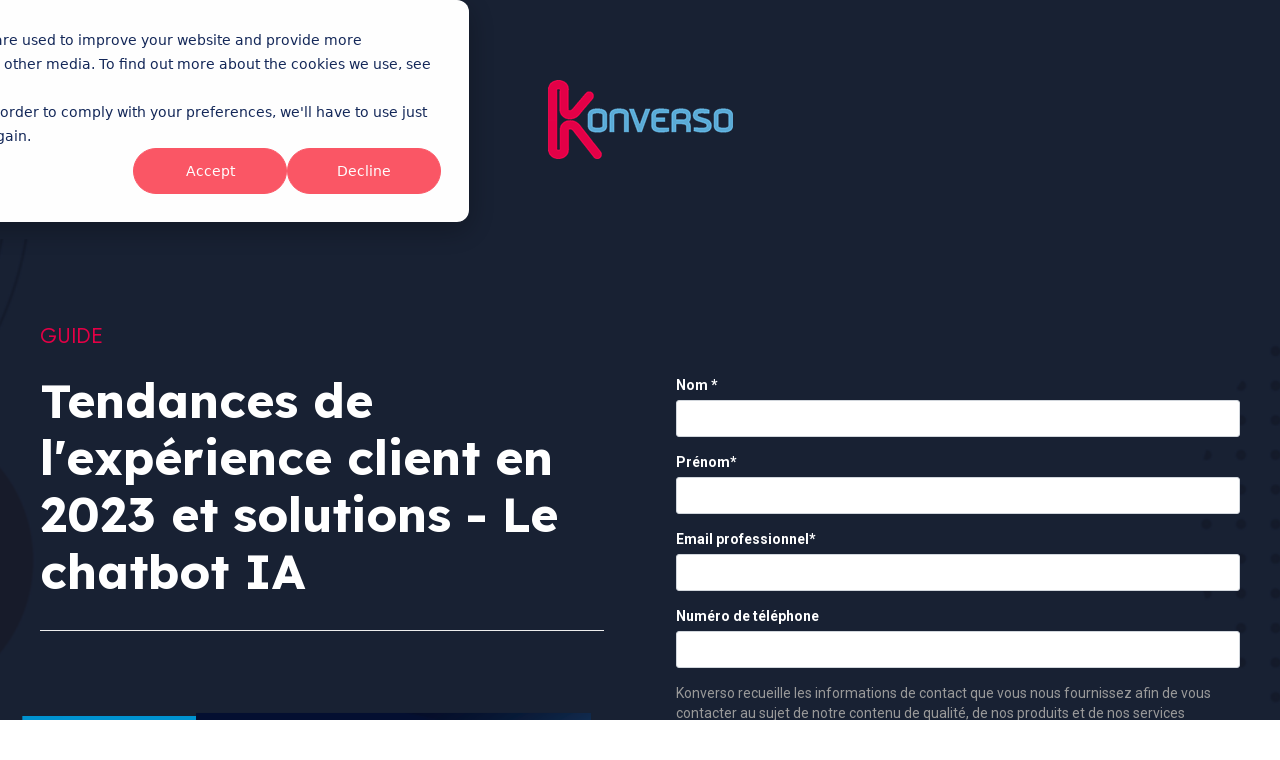

--- FILE ---
content_type: text/html; charset=UTF-8
request_url: https://www.konverso.ai/fr/guidevirtualassistant
body_size: 13635
content:
<!doctype html><html lang="fr"><head>
		<meta charset="utf-8">
		<title>Guide</title>
		
			<link rel="shortcut icon" href="BrandingFavicon{src=https://www.konverso.ai/hubfs/Logo-Konverso/new_konverso_symbol_circle.png,%20name=Konverso%20logo}">
		
		<meta name="description" content="Accès au guide Tendances clés de l'expérience client en 2023 &amp; Solutions.">
		
		
		
		
		<meta name="viewport" content="width=device-width, initial-scale=1">

    
    <meta property="og:description" content="Accès au guide Tendances clés de l'expérience client en 2023 &amp; Solutions.">
    <meta property="og:title" content="Guide">
    <meta name="twitter:description" content="Accès au guide Tendances clés de l'expérience client en 2023 &amp; Solutions.">
    <meta name="twitter:title" content="Guide">

    

    
    <style>
a.cta_button{-moz-box-sizing:content-box !important;-webkit-box-sizing:content-box !important;box-sizing:content-box !important;vertical-align:middle}.hs-breadcrumb-menu{list-style-type:none;margin:0px 0px 0px 0px;padding:0px 0px 0px 0px}.hs-breadcrumb-menu-item{float:left;padding:10px 0px 10px 10px}.hs-breadcrumb-menu-divider:before{content:'›';padding-left:10px}.hs-featured-image-link{border:0}.hs-featured-image{float:right;margin:0 0 20px 20px;max-width:50%}@media (max-width: 568px){.hs-featured-image{float:none;margin:0;width:100%;max-width:100%}}.hs-screen-reader-text{clip:rect(1px, 1px, 1px, 1px);height:1px;overflow:hidden;position:absolute !important;width:1px}
</style>

<link rel="stylesheet" href="https://www.konverso.ai/hubfs/hub_generated/template_assets/1/85612108328/1740659673847/template_main.css">
<link rel="stylesheet" href="https://www.konverso.ai/hubfs/hub_generated/template_assets/1/85612202271/1740659680970/template_theme-overrides.min.css">
<link rel="stylesheet" href="/hs/hsstatic/cos-LanguageSwitcher/static-1.336/sass/LanguageSwitcher.css">

	<style>
		
		.grve-header .grve-logo img {
			max-width: 140px;
		}
		
	</style>


    <style>
         
        .grve-slogan.module_16657573947755 .grve-buttons-group .grve-button + .grve-button {
            margin-left: 15px;
        }
        
        
    </style>


    <style>
    .grve-divider.widget_1665758276924 {
        padding-top: 30px;   
        padding-bottom: 0px;   
    }
    
    .grve-divider.widget_1665758276924 .grve-divider-inner {
        width: 100%;
        height: 1px;
        background-color: rgba(238, 238, 238, 1.0 );
        margin: 0 auto;
    }
    
    </style>

<link rel="stylesheet" href="https://www.konverso.ai/hubfs/hub_generated/module_assets/1/85611456358/1740917605767/module_cascading-image.min.css">

	<style>
		 
		.grve-cascading-image.widget_1671627468113 .grve-image-wrapper {
			padding: 15%;
		}
		
	</style>


    <style>
    .grve-divider.module_1666028234373 {
        padding-top: 30px;   
        padding-bottom: 30px;   
    }
    
    .grve-divider.module_1666028234373 .grve-divider-inner {
        width: 100%;
        height: 1px;
        background-color: rgba(238, 238, 238, 0.1 );
        margin: 0 auto;
    }
    
    </style>


    <style>
    .grve-divider.widget_1671641796263 {
        padding-top: 25px;   
        padding-bottom: 30px;   
    }
    
    .grve-divider.widget_1671641796263 .grve-divider-inner {
        width: 100%;
        height: 1px;
        background-color: rgba(238, 238, 238, 0.0 );
        margin: 0 auto;
    }
    
    </style>


    <style>
    .grve-spacer.widget_1665758033323 {
        height: 30px;
    }
    </style>

<link rel="stylesheet" href="https://www.konverso.ai/hubfs/hub_generated/module_assets/1/85612105766/1740917615223/module_single-image.min.css">
<link rel="stylesheet" href="https://www.konverso.ai/hubfs/hub_generated/module_assets/1/85608791151/1740917597268/module_testimonial.min.css">

	<style>
		 
		.grve-testimonial.widget_1671648846740 .grve-testimonial-carousel {
			max-width: 880px;
		}
		
	</style>


    <style>
    .grve-spacer.module_16716427650796 {
        height: 30px;
    }
    </style>

<link rel="stylesheet" href="https://www.konverso.ai/hubfs/hub_generated/template_assets/1/85313545556/1740659656633/template_slick.min.css">
<link rel="stylesheet" href="https://www.konverso.ai/hubfs/hub_generated/module_assets/1/85312918426/1740917585801/module_Logo_Carousel.min.css">

<style>
  .hs-logo-carousel__inner {
    padding: 0 25.0px;
  }
</style>

<link rel="stylesheet" href="https://www.konverso.ai/hubfs/hub_generated/module_assets/1/85612108575/1740917618311/module_footer.min.css">

	<style>
		#grve-footer .grve-footer-inner {
			padding-top: 60px;
			padding-bottom: 60px;
		}
		#grve-footer .grve-footer-text {
			flex-basis: 40%;
			max-width: 400px;
		}
	</style>

<style>
  @font-face {
    font-family: "Roboto";
    font-weight: 400;
    font-style: normal;
    font-display: swap;
    src: url("/_hcms/googlefonts/Roboto/regular.woff2") format("woff2"), url("/_hcms/googlefonts/Roboto/regular.woff") format("woff");
  }
  @font-face {
    font-family: "Roboto";
    font-weight: 700;
    font-style: normal;
    font-display: swap;
    src: url("/_hcms/googlefonts/Roboto/700.woff2") format("woff2"), url("/_hcms/googlefonts/Roboto/700.woff") format("woff");
  }
  @font-face {
    font-family: "Jost";
    font-weight: 400;
    font-style: normal;
    font-display: swap;
    src: url("/_hcms/googlefonts/Jost/regular.woff2") format("woff2"), url("/_hcms/googlefonts/Jost/regular.woff") format("woff");
  }
  @font-face {
    font-family: "Jost";
    font-weight: 400;
    font-style: normal;
    font-display: swap;
    src: url("/_hcms/googlefonts/Jost/regular.woff2") format("woff2"), url("/_hcms/googlefonts/Jost/regular.woff") format("woff");
  }
  @font-face {
    font-family: "Jost";
    font-weight: 700;
    font-style: normal;
    font-display: swap;
    src: url("/_hcms/googlefonts/Jost/700.woff2") format("woff2"), url("/_hcms/googlefonts/Jost/700.woff") format("woff");
  }
  @font-face {
    font-family: "Lexend";
    font-weight: 700;
    font-style: normal;
    font-display: swap;
    src: url("/_hcms/googlefonts/Lexend/700.woff2") format("woff2"), url("/_hcms/googlefonts/Lexend/700.woff") format("woff");
  }
  @font-face {
    font-family: "Lexend";
    font-weight: 400;
    font-style: normal;
    font-display: swap;
    src: url("/_hcms/googlefonts/Lexend/regular.woff2") format("woff2"), url("/_hcms/googlefonts/Lexend/regular.woff") format("woff");
  }
  @font-face {
    font-family: "Lexend";
    font-weight: 500;
    font-style: normal;
    font-display: swap;
    src: url("/_hcms/googlefonts/Lexend/500.woff2") format("woff2"), url("/_hcms/googlefonts/Lexend/500.woff") format("woff");
  }
  @font-face {
    font-family: "Lexend";
    font-weight: 600;
    font-style: normal;
    font-display: swap;
    src: url("/_hcms/googlefonts/Lexend/600.woff2") format("woff2"), url("/_hcms/googlefonts/Lexend/600.woff") format("woff");
  }
  @font-face {
    font-family: "Lexend";
    font-weight: 400;
    font-style: normal;
    font-display: swap;
    src: url("/_hcms/googlefonts/Lexend/regular.woff2") format("woff2"), url("/_hcms/googlefonts/Lexend/regular.woff") format("woff");
  }
  @font-face {
    font-family: "Lexend";
    font-weight: 700;
    font-style: normal;
    font-display: swap;
    src: url("/_hcms/googlefonts/Lexend/700.woff2") format("woff2"), url("/_hcms/googlefonts/Lexend/700.woff") format("woff");
  }
  @font-face {
    font-family: "Epilogue";
    font-weight: 700;
    font-style: normal;
    font-display: swap;
    src: url("/_hcms/googlefonts/Epilogue/700.woff2") format("woff2"), url("/_hcms/googlefonts/Epilogue/700.woff") format("woff");
  }
  @font-face {
    font-family: "Epilogue";
    font-weight: 300;
    font-style: normal;
    font-display: swap;
    src: url("/_hcms/googlefonts/Epilogue/300.woff2") format("woff2"), url("/_hcms/googlefonts/Epilogue/300.woff") format("woff");
  }
  @font-face {
    font-family: "Epilogue";
    font-weight: 400;
    font-style: normal;
    font-display: swap;
    src: url("/_hcms/googlefonts/Epilogue/regular.woff2") format("woff2"), url("/_hcms/googlefonts/Epilogue/regular.woff") format("woff");
  }
  @font-face {
    font-family: "Epilogue";
    font-weight: 700;
    font-style: normal;
    font-display: swap;
    src: url("/_hcms/googlefonts/Epilogue/700.woff2") format("woff2"), url("/_hcms/googlefonts/Epilogue/700.woff") format("woff");
  }
</style>

<!-- Editor Styles -->
<style id="hs_editor_style" type="text/css">
#hs_cos_wrapper_widget_1674499379980  { background-color: #182133 !important; background-image: none !important; display: block !important }
#hs_cos_wrapper_widget_1665757527420  { border-width: 42px !important; display: block !important; padding-left: 0px !important; padding-right: 0px !important }
#hs_cos_wrapper_widget_1665757527420 input[type="submit"] { border-style: solid !important; border-width: 1px !important; font-size: 19.72px !important; font-weight: bold !important; line-height: 31.278px !important; text-align: center !important }
#hs_cos_wrapper_widget_1665757527420 .hs-button { border-style: solid !important; border-width: 1px !important; font-size: 19.72px !important; font-weight: bold !important; line-height: 31.278px !important; text-align: center !important }
#hs_cos_wrapper_widget_1665757527420 .hs-submit { text-align: CENTER !important }
#hs_cos_wrapper_widget_1665757527420 label:not(.hs-error-msg) { color: #FFFFFF !important }
#hs_cos_wrapper_widget_1665757527420 label:not(.hs-error-msg) p , #hs_cos_wrapper_widget_1665757527420 label:not(.hs-error-msg) li , #hs_cos_wrapper_widget_1665757527420 label:not(.hs-error-msg) span , #hs_cos_wrapper_widget_1665757527420 label:not(.hs-error-msg) label , #hs_cos_wrapper_widget_1665757527420 label:not(.hs-error-msg) h1 , #hs_cos_wrapper_widget_1665757527420 label:not(.hs-error-msg) h2 , #hs_cos_wrapper_widget_1665757527420 label:not(.hs-error-msg) h3 , #hs_cos_wrapper_widget_1665757527420 label:not(.hs-error-msg) h4 , #hs_cos_wrapper_widget_1665757527420 label:not(.hs-error-msg) h5 , #hs_cos_wrapper_widget_1665757527420 label:not(.hs-error-msg) h6  { color: #FFFFFF !important }
#hs_cos_wrapper_widget_1665757527420 .hs-richtext { color: #999999 !important; line-height: 20.35px !important }
#hs_cos_wrapper_widget_1665757527420 .hs-richtext p { color: #999999 !important; line-height: 20.35px !important }
#hs_cos_wrapper_widget_1665757527420 .form-title { color: #999999 !important; line-height: 20.35px !important }
#hs_cos_wrapper_widget_1665757527420 .submitted-message { color: #999999 !important; line-height: 20.35px !important }
#hs_cos_wrapper_module_1671652242209  { display: block !important; padding-top: 25px !important }
#hs_cos_wrapper_module_1671652258169  { display: block !important; padding-top: 25px !important }
#hs_cos_wrapper_module_16716305861813  { display: block !important; padding-top: 25px !important }
#hs_cos_wrapper_widget_1674499379980  { background-color: #182133 !important; background-image: none !important; display: block !important }
#hs_cos_wrapper_widget_1665757527420  { border-width: 42px !important; display: block !important; padding-left: 0px !important; padding-right: 0px !important }
#hs_cos_wrapper_widget_1665757527420 input[type="submit"] { border-style: solid !important; border-width: 1px !important; font-size: 19.72px !important; font-weight: bold !important; line-height: 31.278px !important; text-align: center !important }
#hs_cos_wrapper_widget_1665757527420 .hs-button { border-style: solid !important; border-width: 1px !important; font-size: 19.72px !important; font-weight: bold !important; line-height: 31.278px !important; text-align: center !important }
#hs_cos_wrapper_widget_1665757527420 .hs-submit { text-align: CENTER !important }
#hs_cos_wrapper_widget_1665757527420 label:not(.hs-error-msg) { color: #FFFFFF !important }
#hs_cos_wrapper_widget_1665757527420 label:not(.hs-error-msg) p , #hs_cos_wrapper_widget_1665757527420 label:not(.hs-error-msg) li , #hs_cos_wrapper_widget_1665757527420 label:not(.hs-error-msg) span , #hs_cos_wrapper_widget_1665757527420 label:not(.hs-error-msg) label , #hs_cos_wrapper_widget_1665757527420 label:not(.hs-error-msg) h1 , #hs_cos_wrapper_widget_1665757527420 label:not(.hs-error-msg) h2 , #hs_cos_wrapper_widget_1665757527420 label:not(.hs-error-msg) h3 , #hs_cos_wrapper_widget_1665757527420 label:not(.hs-error-msg) h4 , #hs_cos_wrapper_widget_1665757527420 label:not(.hs-error-msg) h5 , #hs_cos_wrapper_widget_1665757527420 label:not(.hs-error-msg) h6  { color: #FFFFFF !important }
#hs_cos_wrapper_widget_1665757527420 .hs-richtext { color: #999999 !important; line-height: 20.35px !important }
#hs_cos_wrapper_widget_1665757527420 .hs-richtext p { color: #999999 !important; line-height: 20.35px !important }
#hs_cos_wrapper_widget_1665757527420 .form-title { color: #999999 !important; line-height: 20.35px !important }
#hs_cos_wrapper_widget_1665757527420 .submitted-message { color: #999999 !important; line-height: 20.35px !important }
#hs_cos_wrapper_module_16716305861813  { display: block !important; padding-top: 25px !important }
#hs_cos_wrapper_module_1671652258169  { display: block !important; padding-top: 25px !important }
#hs_cos_wrapper_module_1671652242209  { display: block !important; padding-top: 25px !important }
.dnd_area-row-6-max-width-section-centering > .row-fluid {
  max-width: 1430px !important;
  margin-left: auto !important;
  margin-right: auto !important;
}
.widget_1674499379980-flexbox-positioning {
  display: -ms-flexbox !important;
  -ms-flex-direction: column !important;
  -ms-flex-align: center !important;
  -ms-flex-pack: start;
  display: flex !important;
  flex-direction: column !important;
  align-items: center !important;
  justify-content: flex-start;
}
.widget_1674499379980-flexbox-positioning > div {
  max-width: 100%;
  flex-shrink: 0 !important;
}
.module_16716517476343-flexbox-positioning {
  display: -ms-flexbox !important;
  -ms-flex-direction: column !important;
  -ms-flex-align: center !important;
  -ms-flex-pack: start;
  display: flex !important;
  flex-direction: column !important;
  align-items: center !important;
  justify-content: flex-start;
}
.module_16716517476343-flexbox-positioning > div {
  max-width: 100%;
  flex-shrink: 0 !important;
}
.module_1671651744867-flexbox-positioning {
  display: -ms-flexbox !important;
  -ms-flex-direction: column !important;
  -ms-flex-align: center !important;
  -ms-flex-pack: start;
  display: flex !important;
  flex-direction: column !important;
  align-items: center !important;
  justify-content: flex-start;
}
.module_1671651744867-flexbox-positioning > div {
  max-width: 100%;
  flex-shrink: 0 !important;
}
.widget_1671651736000-flexbox-positioning {
  display: -ms-flexbox !important;
  -ms-flex-direction: column !important;
  -ms-flex-align: center !important;
  -ms-flex-pack: start;
  display: flex !important;
  flex-direction: column !important;
  align-items: center !important;
  justify-content: flex-start;
}
.widget_1671651736000-flexbox-positioning > div {
  max-width: 100%;
  flex-shrink: 0 !important;
}
/* HubSpot Non-stacked Media Query Styles */
@media (min-width:768px) {
  .dnd_area-row-1-vertical-alignment > .row-fluid {
    display: -ms-flexbox !important;
    -ms-flex-direction: row;
    display: flex !important;
    flex-direction: row;
  }
  .dnd_area-row-6-vertical-alignment > .row-fluid {
    display: -ms-flexbox !important;
    -ms-flex-direction: row;
    display: flex !important;
    flex-direction: row;
  }
  .cell_16657573947753-vertical-alignment {
    display: -ms-flexbox !important;
    -ms-flex-direction: column !important;
    -ms-flex-pack: start !important;
    display: flex !important;
    flex-direction: column !important;
    justify-content: flex-start !important;
  }
  .cell_16657573947753-vertical-alignment > div {
    flex-shrink: 0 !important;
  }
  .cell_16657573947752-vertical-alignment {
    display: -ms-flexbox !important;
    -ms-flex-direction: column !important;
    -ms-flex-pack: start !important;
    display: flex !important;
    flex-direction: column !important;
    justify-content: flex-start !important;
  }
  .cell_16657573947752-vertical-alignment > div {
    flex-shrink: 0 !important;
  }
  .cell_1671651747634-vertical-alignment {
    display: -ms-flexbox !important;
    -ms-flex-direction: column !important;
    -ms-flex-pack: start !important;
    display: flex !important;
    flex-direction: column !important;
    justify-content: flex-start !important;
  }
  .cell_1671651747634-vertical-alignment > div {
    flex-shrink: 0 !important;
  }
  .cell_1671651744866-vertical-alignment {
    display: -ms-flexbox !important;
    -ms-flex-direction: column !important;
    -ms-flex-pack: start !important;
    display: flex !important;
    flex-direction: column !important;
    justify-content: flex-start !important;
  }
  .cell_1671651744866-vertical-alignment > div {
    flex-shrink: 0 !important;
  }
  .cell_16716517362282-vertical-alignment {
    display: -ms-flexbox !important;
    -ms-flex-direction: column !important;
    -ms-flex-pack: start !important;
    display: flex !important;
    flex-direction: column !important;
    justify-content: flex-start !important;
  }
  .cell_16716517362282-vertical-alignment > div {
    flex-shrink: 0 !important;
  }
}
/* HubSpot Styles (default) */
.dnd_area-row-0-background-layers {
  background-image: linear-gradient(rgba(24, 33, 51, 1), rgba(24, 33, 51, 1)) !important;
  background-position: left top !important;
  background-size: auto !important;
  background-repeat: no-repeat !important;
}
.dnd_area-row-1-background-layers {
  background-image: url('https://www.konverso.ai/hubfs/_NEW/hero-blue-01.png') !important;
  background-position: center center !important;
  background-size: cover !important;
  background-repeat: no-repeat !important;
}
.dnd_area-row-2-background-layers {
  background-image: linear-gradient(rgba(0, 0, 0, 0), rgba(0, 0, 0, 0)) !important;
  background-position: left top !important;
  background-size: auto !important;
  background-repeat: no-repeat !important;
}
.dnd_area-row-4-background-layers {
  background-image: linear-gradient(rgba(0, 0, 0, 0.04), rgba(0, 0, 0, 0.04)) !important;
  background-position: left top !important;
  background-size: auto !important;
  background-repeat: no-repeat !important;
}
.dnd_area-row-5-background-layers {
  background-image: linear-gradient(rgba(0, 0, 0, 0.04), rgba(0, 0, 0, 0.04)) !important;
  background-position: left top !important;
  background-size: auto !important;
  background-repeat: no-repeat !important;
}
.dnd_area-row-6-background-layers {
  background-image: linear-gradient(rgba(0, 0, 0, 0.04), rgba(0, 0, 0, 0.04)) !important;
  background-position: left top !important;
  background-size: auto !important;
  background-repeat: no-repeat !important;
}
.dnd_area-row-7-background-layers {
  background-image: linear-gradient(rgba(0, 0, 0, 0), rgba(0, 0, 0, 0)) !important;
  background-position: left top !important;
  background-size: auto !important;
  background-repeat: no-repeat !important;
}
.dnd_area-row-8-background-layers {
  background-image: linear-gradient(rgba(0, 0, 0, 0), rgba(0, 0, 0, 0)) !important;
  background-position: left top !important;
  background-size: auto !important;
  background-repeat: no-repeat !important;
}
.dnd_area-row-10-background-layers {
  background-image: linear-gradient(rgba(0, 0, 0, 0.04), rgba(0, 0, 0, 0.04)) !important;
  background-position: left top !important;
  background-size: auto !important;
  background-repeat: no-repeat !important;
}
.dnd_area-row-11-background-layers {
  background-image: linear-gradient(rgba(0, 0, 0, 0.04), rgba(0, 0, 0, 0.04)) !important;
  background-position: left top !important;
  background-size: auto !important;
  background-repeat: no-repeat !important;
}
.dnd_area-row-12-background-layers {
  background-image: linear-gradient(rgba(0, 0, 0, 0.04), rgba(0, 0, 0, 0.04)) !important;
  background-position: left top !important;
  background-size: auto !important;
  background-repeat: no-repeat !important;
}
</style>
    

    
<!--  Added by GoogleAnalytics integration -->
<script>
var _hsp = window._hsp = window._hsp || [];
_hsp.push(['addPrivacyConsentListener', function(consent) { if (consent.allowed || (consent.categories && consent.categories.analytics)) {
  (function(i,s,o,g,r,a,m){i['GoogleAnalyticsObject']=r;i[r]=i[r]||function(){
  (i[r].q=i[r].q||[]).push(arguments)},i[r].l=1*new Date();a=s.createElement(o),
  m=s.getElementsByTagName(o)[0];a.async=1;a.src=g;m.parentNode.insertBefore(a,m)
})(window,document,'script','//www.google-analytics.com/analytics.js','ga');
  ga('create','UA-96119996-1','auto');
  ga('send','pageview');
}}]);
</script>

<!-- /Added by GoogleAnalytics integration -->

<!--  Added by GoogleTagManager integration -->
<script>
var _hsp = window._hsp = window._hsp || [];
window.dataLayer = window.dataLayer || [];
function gtag(){dataLayer.push(arguments);}

var useGoogleConsentModeV2 = true;
var waitForUpdateMillis = 1000;



var hsLoadGtm = function loadGtm() {
    if(window._hsGtmLoadOnce) {
      return;
    }

    if (useGoogleConsentModeV2) {

      gtag('set','developer_id.dZTQ1Zm',true);

      gtag('consent', 'default', {
      'ad_storage': 'denied',
      'analytics_storage': 'denied',
      'ad_user_data': 'denied',
      'ad_personalization': 'denied',
      'wait_for_update': waitForUpdateMillis
      });

      _hsp.push(['useGoogleConsentModeV2'])
    }

    (function(w,d,s,l,i){w[l]=w[l]||[];w[l].push({'gtm.start':
    new Date().getTime(),event:'gtm.js'});var f=d.getElementsByTagName(s)[0],
    j=d.createElement(s),dl=l!='dataLayer'?'&l='+l:'';j.async=true;j.src=
    'https://www.googletagmanager.com/gtm.js?id='+i+dl;f.parentNode.insertBefore(j,f);
    })(window,document,'script','dataLayer','GTM-PDFCJK7');

    window._hsGtmLoadOnce = true;
};

_hsp.push(['addPrivacyConsentListener', function(consent){
  if(consent.allowed || (consent.categories && consent.categories.analytics)){
    hsLoadGtm();
  }
}]);

</script>

<!-- /Added by GoogleTagManager integration -->

    <link rel="canonical" href="https://www.konverso.ai/fr/guidevirtualassistant">

<!-- Global site tag (gtag.js) - Google Ads: 804649060 -->
<script async src="https://www.googletagmanager.com/gtag/js?id=AW-804649060"></script>
<script>
  window.dataLayer = window.dataLayer || [];
  function gtag(){dataLayer.push(arguments);}
  gtag('js', new Date());
  gtag('config', 'AW-804649060');
</script>
<meta property="og:url" content="https://www.konverso.ai/fr/guidevirtualassistant">
<meta name="twitter:card" content="summary">
<meta http-equiv="content-language" content="fr">
<link rel="alternate" hreflang="en" href="https://www.konverso.ai/guidevirtualassistant">
<link rel="alternate" hreflang="fr" href="https://www.konverso.ai/fr/guidevirtualassistant">



<link rel="stylesheet" href="https://www.konverso.ai/hubfs/hub_generated/template_assets/1/29390652273/1740659586268/template_clean-6-1-style.min.css">

<style>
header {display:none;}
</style>
	<meta name="generator" content="HubSpot"></head>
	<body>
<!--  Added by GoogleTagManager integration -->
<noscript><iframe src="https://www.googletagmanager.com/ns.html?id=GTM-PDFCJK7" height="0" width="0" style="display:none;visibility:hidden"></iframe></noscript>

<!-- /Added by GoogleTagManager integration -->

		
		<div class="body-wrapper   hs-content-id-134623504019 hs-landing-page hs-page ">

			
				
					
				
				
				
					
				
				<div data-global-resource-path="@marketplace/Greativess_Web/Uranus/templates/partials/header.html"><div id="hs_cos_wrapper_header" class="hs_cos_wrapper hs_cos_wrapper_widget hs_cos_wrapper_type_module" style="" data-hs-cos-general-type="widget" data-hs-cos-type="module">


<header class="grve-header grve-header-skin-light grve-sticky-header">
	<div class="grve-header-inner">
		<div class="grve-header-left-area">
			

			
				
				
				
				
				
				
				
				
				
				

				
				
				
				
				
			

			<a class="grve-logo" href="#">
				<img class="grve-logo-default" src="https://www.konverso.ai/hubfs/Logo-Konverso/Konverso-logo.png" alt="Konverso-logo">
				<img class="grve-logo-light" src="https://www.konverso.ai/hubfs/Logo-Konverso/Konverso-logo.png" alt="Konverso-logo">
				<img class="grve-logo-dark" src="https://www.konverso.ai/hubfs/Logo-Konverso/Konverso-logo.png" alt="Konverso-logo">
				<img class="grve-logo-sticky" src="https://www.konverso.ai/hubfs/Logo-Konverso/Konverso-logo.png" alt="Konverso-logo">
				<img class="grve-logo-responsive" src="https://www.konverso.ai/hubfs/Logo-Konverso/Konverso-logo.png" alt="Konverso-logo">
			</a>
		</div>
		
		<div class="grve-header-center-area">
			<div class="grve-main-menu">
				
	
	<ul class="grve-menu">
		
			
	<li class="grve-menu-item hs-skip-lang-url-rewrite">
		<div class="grve-link-wrapper">
			<a href="javascript:;" class="grve-menu-link grve-menu-depth-1"><span>Solutions</span></a>
			
		</div>

		
	</li>

		
			
	<li class="grve-menu-item hs-skip-lang-url-rewrite">
		<div class="grve-link-wrapper">
			<a href="javascript:;" class="grve-menu-link grve-menu-depth-1"><span>Products</span></a>
			
		</div>

		
	</li>

		
			
	<li class="grve-has-submenu grve-menu-item hs-skip-lang-url-rewrite">
		<div class="grve-link-wrapper">
			<a href="javascript:;" class="grve-menu-link grve-menu-depth-1"><span>Resources</span></a>
			
				<div class="grve-menu-arrow">
					<svg width="18px" height="18px" viewbox="0 0 18 18">
						<polygon points="10 2 10 8 16 8 16 10 10 10 10 16 8 16 8 10 2 10 2 8 8 8 8 2"></polygon>
					</svg>
				</div>
			
		</div>

		
			
	
	<ul class="grve-submenu">
		
			
	<li class="grve-menu-item hs-skip-lang-url-rewrite">
		<div class="grve-link-wrapper">
			<a href="https://www.konverso.ai/en/blog" class="grve-menu-link grve-menu-depth-2"><span>Blog</span></a>
			
		</div>

		
	</li>

		
	</ul>

		
	</li>

		
			
	<li class="grve-menu-item hs-skip-lang-url-rewrite">
		<div class="grve-link-wrapper">
			<a href="https://www.konverso.ai/ai-agents-pricing" class="grve-menu-link grve-menu-depth-1"><span>Pricing</span></a>
			
		</div>

		
	</li>

		
	</ul>

			</div>
		</div>
		
		<div class="grve-header-right-area">
			

			
			<div class="grve-language-switcher grve-header-elements">
				<span id="hs_cos_wrapper_header_" class="hs_cos_wrapper hs_cos_wrapper_widget hs_cos_wrapper_type_language_switcher" style="" data-hs-cos-general-type="widget" data-hs-cos-type="language_switcher"><div class="lang_switcher_class">
   <div class="globe_class" onclick="">
       <ul class="lang_list_class">
           <li>
               <a class="lang_switcher_link" data-language="fr" lang="fr" href="https://www.konverso.ai/fr/guidevirtualassistant">Français</a>
           </li>
           <li>
               <a class="lang_switcher_link" data-language="en" lang="en" href="https://www.konverso.ai/guidevirtualassistant">English</a>
           </li>
       </ul>
   </div>
</div></span>
				<div class="grve-current-language grve-menu-text"> Français</div>
			</div>
			

			
			
			
			
			
			
				<div class="grve-button grve-header-elements">
					<a class="grve-header-btn grve-menu-link grve-link-text" href="">
						<span class="grve-btn-title">Contact us</span>
					</a>
				</div>
			
		</div>
		<div class="grve-menu-btn">
			<svg width="30px" height="30px" viewbox="0 0 30 30">
				<path d="M0,14 L30,14 L30,17 L0,17 L0,14 Z M0,6 L30,6 L30,9 L0,9 L0,6 Z M0,22 L30,22 L30,25 L0,25 L0,22 Z"></path>
			</svg>
		</div>
	</div>
</header>
<div id="grve-responsive-area">
	<div class="grve-close-btn">
		<svg width="24px" height="24px" viewbox="0 0 24 24" version="1.1">
			<polygon points="19.7781746 2.80761184 21.1923882 4.22182541 13.4136118 11.9996118 21.1923882 19.7781746 19.7781746 21.1923882 11.9996118 13.4136118 4.22182541 21.1923882 2.80761184 19.7781746 10.5856118 11.9996118 2.80761184 4.22182541 4.22182541 2.80761184 11.9996118 10.5856118"></polygon>
		</svg>
	</div>
	<div class="grve-inner">
		
		<div class="grve-responsive-menu">
			
	
	<ul class="grve-menu">
		
			
	<li class="grve-menu-item hs-skip-lang-url-rewrite">
		<div class="grve-link-wrapper">
			<a href="javascript:;" class="grve-menu-link grve-menu-depth-1"><span>Solutions</span></a>
			
		</div>

		
	</li>

		
			
	<li class="grve-menu-item hs-skip-lang-url-rewrite">
		<div class="grve-link-wrapper">
			<a href="javascript:;" class="grve-menu-link grve-menu-depth-1"><span>Products</span></a>
			
		</div>

		
	</li>

		
			
	<li class="grve-has-submenu grve-menu-item hs-skip-lang-url-rewrite">
		<div class="grve-link-wrapper">
			<a href="javascript:;" class="grve-menu-link grve-menu-depth-1"><span>Resources</span></a>
			
				<div class="grve-menu-arrow">
					<svg width="18px" height="18px" viewbox="0 0 18 18">
						<polygon points="10 2 10 8 16 8 16 10 10 10 10 16 8 16 8 10 2 10 2 8 8 8 8 2"></polygon>
					</svg>
				</div>
			
		</div>

		
			
	
	<ul class="grve-submenu">
		
			
	<li class="grve-menu-item hs-skip-lang-url-rewrite">
		<div class="grve-link-wrapper">
			<a href="https://www.konverso.ai/en/blog" class="grve-menu-link grve-menu-depth-2"><span>Blog</span></a>
			
		</div>

		
	</li>

		
	</ul>

		
	</li>

		
			
	<li class="grve-menu-item hs-skip-lang-url-rewrite">
		<div class="grve-link-wrapper">
			<a href="https://www.konverso.ai/ai-agents-pricing" class="grve-menu-link grve-menu-depth-1"><span>Pricing</span></a>
			
		</div>

		
	</li>

		
	</ul>

		</div>
		
		<div class="grve-responsive-elements">
			

			
			<div class="grve-language-switcher grve-header-elements">
				<span id="hs_cos_wrapper_header_" class="hs_cos_wrapper hs_cos_wrapper_widget hs_cos_wrapper_type_language_switcher" style="" data-hs-cos-general-type="widget" data-hs-cos-type="language_switcher"><div class="lang_switcher_class">
   <div class="globe_class" onclick="">
       <ul class="lang_list_class">
           <li>
               <a class="lang_switcher_link" data-language="fr" lang="fr" href="https://www.konverso.ai/fr/guidevirtualassistant">Français</a>
           </li>
           <li>
               <a class="lang_switcher_link" data-language="en" lang="en" href="https://www.konverso.ai/guidevirtualassistant">English</a>
           </li>
       </ul>
   </div>
</div></span>
			</div>
			

			
			
			
			
			
			
				<div class="grve-button grve-header-elements">
					<a class="grve-header-btn grve-menu-link grve-link-text" href="">
						<span class="grve-btn-title">Contact us</span>
					</a>
				</div>
			
		</div>
	</div>
</div>




</div></div>
			

			
<main id="main-content" class="body-container-wrapper">
	<div class="container-fluid body-container body-container--homepage">
<div class="row-fluid-wrapper">
<div class="row-fluid">
<div class="span12 widget-span widget-type-cell " style="" data-widget-type="cell" data-x="0" data-w="12">

<div class="row-fluid-wrapper row-depth-1 row-number-1 dnd_area-row-0-background-color dnd_area-row-0-background-layers dnd-section">
<div class="row-fluid ">
<div class="span12 widget-span widget-type-cell dnd-column" style="" data-widget-type="cell" data-x="0" data-w="12">

<div class="row-fluid-wrapper row-depth-1 row-number-2 dnd-row">
<div class="row-fluid ">
<div class="span12 widget-span widget-type-custom_widget widget_1674499379980-flexbox-positioning dnd-module" style="" data-widget-type="custom_widget" data-x="0" data-w="12">
<div id="hs_cos_wrapper_widget_1674499379980" class="hs_cos_wrapper hs_cos_wrapper_widget hs_cos_wrapper_type_module widget-type-linked_image" style="" data-hs-cos-general-type="widget" data-hs-cos-type="module">
    






  



<span id="hs_cos_wrapper_widget_1674499379980_" class="hs_cos_wrapper hs_cos_wrapper_widget hs_cos_wrapper_type_linked_image" style="" data-hs-cos-general-type="widget" data-hs-cos-type="linked_image"><img src="https://www.konverso.ai/hubfs/Logo-Konverso/Konverso-logo.png" class="hs-image-widget " style="max-width: 100%; height: auto;" alt="Konverso-logo" title="Konverso-logo" loading="lazy"></span></div>

</div><!--end widget-span -->
</div><!--end row-->
</div><!--end row-wrapper -->

</div><!--end widget-span -->
</div><!--end row-->
</div><!--end row-wrapper -->

<div class="row-fluid-wrapper row-depth-1 row-number-3 dnd_area-row-1-vertical-alignment dnd-section dnd_area-row-1-background-image dnd_area-row-1-background-layers">
<div class="row-fluid ">
<div class="span6 widget-span widget-type-cell cell_16657573947752-vertical-alignment dnd-column" style="" data-widget-type="cell" data-x="0" data-w="6">

<div class="row-fluid-wrapper row-depth-1 row-number-4 dnd-row">
<div class="row-fluid ">
<div class="span12 widget-span widget-type-custom_widget dnd-module" style="" data-widget-type="custom_widget" data-x="0" data-w="12">
<div id="hs_cos_wrapper_module_16657573947755" class="hs_cos_wrapper hs_cos_wrapper_widget hs_cos_wrapper_type_module" style="" data-hs-cos-general-type="widget" data-hs-cos-type="module">













<div class="grve-slogan grve-text-align-left module_16657573947755">
    <div class="grve-slogan-inner">
        
        <div class="grve-subtitle grve-anim-item grve-text-primary-1 grve-leader-text">GUIDE</div>
        
        
        <h1 class="grve-title grve-anim-item grve-text-white grve-h2">Tendances de l'expérience client en 2023 et solutions - Le chatbot IA</h1>
        
        
        
    </div>
</div>


</div>

</div><!--end widget-span -->
</div><!--end row-->
</div><!--end row-wrapper -->

<div class="row-fluid-wrapper row-depth-1 row-number-5 dnd-row">
<div class="row-fluid ">
<div class="span12 widget-span widget-type-custom_widget dnd-module" style="" data-widget-type="custom_widget" data-x="0" data-w="12">
<div id="hs_cos_wrapper_widget_1665758276924" class="hs_cos_wrapper hs_cos_wrapper_widget hs_cos_wrapper_type_module" style="" data-hs-cos-general-type="widget" data-hs-cos-type="module">


<div class="grve-divider grve-horizontal widget_1665758276924"><div class="grve-divider-inner"></div></div>



</div>

</div><!--end widget-span -->
</div><!--end row-->
</div><!--end row-wrapper -->

<div class="row-fluid-wrapper row-depth-1 row-number-6 dnd-row">
<div class="row-fluid ">
<div class="span12 widget-span widget-type-custom_widget dnd-module" style="" data-widget-type="custom_widget" data-x="0" data-w="12">
<div id="hs_cos_wrapper_widget_1671627468113" class="hs_cos_wrapper hs_cos_wrapper_widget hs_cos_wrapper_type_module" style="" data-hs-cos-general-type="widget" data-hs-cos-type="module">


<div class="grve-cascading-image grve-image-align-center widget_1671627468113">


	
	
		
	
	 
	
		
	









	<div class="grve-image-wrapper grve-image-1">
		<div class="grve-image">
		
			
			
			 
			<img src="https://www.konverso.ai/hs-fs/hubfs/part1.png?width=736&amp;height=1029&amp;name=part1.png" alt="part1" loading="lazy" width="736" height="1029" style="box-shadow: 0 30px 20px -20px rgba(#null, 0.0), 0 40px 40px -10px rgba(#null, 0.0); transform: translate( -26%, 0% );" srcset="https://www.konverso.ai/hs-fs/hubfs/part1.png?width=368&amp;height=515&amp;name=part1.png 368w, https://www.konverso.ai/hs-fs/hubfs/part1.png?width=736&amp;height=1029&amp;name=part1.png 736w, https://www.konverso.ai/hs-fs/hubfs/part1.png?width=1104&amp;height=1544&amp;name=part1.png 1104w, https://www.konverso.ai/hs-fs/hubfs/part1.png?width=1472&amp;height=2058&amp;name=part1.png 1472w, https://www.konverso.ai/hs-fs/hubfs/part1.png?width=1840&amp;height=2573&amp;name=part1.png 1840w, https://www.konverso.ai/hs-fs/hubfs/part1.png?width=2208&amp;height=3087&amp;name=part1.png 2208w" sizes="(max-width: 736px) 100vw, 736px">
		
		</div>
	</div>


	
	
		
	
	 
	
		
	









	<div class="grve-image-wrapper grve-image-2">
		<div class="grve-image">
		
			
			
			 
			<img src="https://www.konverso.ai/hs-fs/hubfs/part%202.png?width=734&amp;height=1035&amp;name=part%202.png" alt="part 2" loading="lazy" width="734" height="1035" style="box-shadow: 0 30px 20px -20px rgba(0, 0, 0, 0.1), 0 40px 40px -10px rgba(0, 0, 0, 0.1); transform: translate( 18%, 0% );" srcset="https://www.konverso.ai/hs-fs/hubfs/part%202.png?width=367&amp;height=518&amp;name=part%202.png 367w, https://www.konverso.ai/hs-fs/hubfs/part%202.png?width=734&amp;height=1035&amp;name=part%202.png 734w, https://www.konverso.ai/hs-fs/hubfs/part%202.png?width=1101&amp;height=1553&amp;name=part%202.png 1101w, https://www.konverso.ai/hs-fs/hubfs/part%202.png?width=1468&amp;height=2070&amp;name=part%202.png 1468w, https://www.konverso.ai/hs-fs/hubfs/part%202.png?width=1835&amp;height=2588&amp;name=part%202.png 1835w, https://www.konverso.ai/hs-fs/hubfs/part%202.png?width=2202&amp;height=3105&amp;name=part%202.png 2202w" sizes="(max-width: 734px) 100vw, 734px">
		
		</div>
	</div>


	
	
		
	
	 
	
		
	









	<div class="grve-image-wrapper grve-image-3">
		<div class="grve-image">
		
		</div>
	</div>

</div>



</div>

</div><!--end widget-span -->
</div><!--end row-->
</div><!--end row-wrapper -->

<div class="row-fluid-wrapper row-depth-1 row-number-7 dnd-row">
<div class="row-fluid ">
<div class="span12 widget-span widget-type-custom_widget dnd-module" style="" data-widget-type="custom_widget" data-x="0" data-w="12">
<div id="hs_cos_wrapper_module_1666028234373" class="hs_cos_wrapper hs_cos_wrapper_widget hs_cos_wrapper_type_module" style="" data-hs-cos-general-type="widget" data-hs-cos-type="module">


<div class="grve-divider grve-horizontal module_1666028234373"><div class="grve-divider-inner"></div></div>



</div>

</div><!--end widget-span -->
</div><!--end row-->
</div><!--end row-wrapper -->

</div><!--end widget-span -->
<div class="span6 widget-span widget-type-cell cell_16657573947753-vertical-alignment dnd-column" style="" data-widget-type="cell" data-x="6" data-w="6">

<div class="row-fluid-wrapper row-depth-1 row-number-8 dnd-row">
<div class="row-fluid ">
<div class="span12 widget-span widget-type-custom_widget dnd-module" style="" data-widget-type="custom_widget" data-x="0" data-w="12">
<div id="hs_cos_wrapper_widget_1671641796263" class="hs_cos_wrapper hs_cos_wrapper_widget hs_cos_wrapper_type_module" style="" data-hs-cos-general-type="widget" data-hs-cos-type="module">


<div class="grve-divider grve-horizontal widget_1671641796263"><div class="grve-divider-inner"></div></div>



</div>

</div><!--end widget-span -->
</div><!--end row-->
</div><!--end row-wrapper -->

<div class="row-fluid-wrapper row-depth-1 row-number-9 dnd-row">
<div class="row-fluid ">
<div class="span12 widget-span widget-type-custom_widget dnd-module" style="" data-widget-type="custom_widget" data-x="0" data-w="12">
<div id="hs_cos_wrapper_widget_1665757527420" class="hs_cos_wrapper hs_cos_wrapper_widget hs_cos_wrapper_type_module widget-type-form" style="" data-hs-cos-general-type="widget" data-hs-cos-type="module">


	



	<span id="hs_cos_wrapper_widget_1665757527420_" class="hs_cos_wrapper hs_cos_wrapper_widget hs_cos_wrapper_type_form" style="" data-hs-cos-general-type="widget" data-hs-cos-type="form">
<div id="hs_form_target_widget_1665757527420"></div>








</span>
</div>

</div><!--end widget-span -->
</div><!--end row-->
</div><!--end row-wrapper -->

<div class="row-fluid-wrapper row-depth-1 row-number-10 dnd-row">
<div class="row-fluid ">
<div class="span12 widget-span widget-type-custom_widget dnd-module" style="" data-widget-type="custom_widget" data-x="0" data-w="12">
<div id="hs_cos_wrapper_widget_1665758033323" class="hs_cos_wrapper hs_cos_wrapper_widget hs_cos_wrapper_type_module" style="" data-hs-cos-general-type="widget" data-hs-cos-type="module"><div class="grve-spacer widget_1665758033323"></div>


</div>

</div><!--end widget-span -->
</div><!--end row-->
</div><!--end row-wrapper -->

</div><!--end widget-span -->
</div><!--end row-->
</div><!--end row-wrapper -->

<div class="row-fluid-wrapper row-depth-1 row-number-11 dnd_area-row-2-background-layers dnd_area-row-2-background-color dnd-section">
<div class="row-fluid ">
<div class="span12 widget-span widget-type-cell dnd-column" style="" data-widget-type="cell" data-x="0" data-w="12">

<div class="row-fluid-wrapper row-depth-1 row-number-12 dnd-row">
<div class="row-fluid ">
<div class="span12 widget-span widget-type-custom_widget dnd-module" style="" data-widget-type="custom_widget" data-x="0" data-w="12">
<div id="hs_cos_wrapper_module_16716530466902" class="hs_cos_wrapper hs_cos_wrapper_widget hs_cos_wrapper_type_module" style="" data-hs-cos-general-type="widget" data-hs-cos-type="module">









<h2 class="grve-title grve-text-inherit grve-h2 grve-text-align-center"><span>Découvrir les tendances de la relation client - Routage intelligent, IA conversationnelle, chatbot IA...</span></h2></div>

</div><!--end widget-span -->
</div><!--end row-->
</div><!--end row-wrapper -->

</div><!--end widget-span -->
</div><!--end row-->
</div><!--end row-wrapper -->

<div class="row-fluid-wrapper row-depth-1 row-number-13 dnd-section">
<div class="row-fluid ">
<div class="span6 widget-span widget-type-cell dnd-column" style="" data-widget-type="cell" data-x="0" data-w="6">

<div class="row-fluid-wrapper row-depth-1 row-number-14 dnd-row">
<div class="row-fluid ">
<div class="span12 widget-span widget-type-custom_widget dnd-module" style="" data-widget-type="custom_widget" data-x="0" data-w="12">
<div id="hs_cos_wrapper_module_1666025626480" class="hs_cos_wrapper hs_cos_wrapper_widget hs_cos_wrapper_type_module widget-type-rich_text" style="" data-hs-cos-general-type="widget" data-hs-cos-type="module"><span id="hs_cos_wrapper_module_1666025626480_" class="hs_cos_wrapper hs_cos_wrapper_widget hs_cos_wrapper_type_rich_text" style="" data-hs-cos-general-type="widget" data-hs-cos-type="rich_text"><h3 style="color: #252525; line-height: 1.5; text-align: justify; font-size: 16px;" data-ccp-props="{"><span style="color: #252525;" data-usefontface="true" data-contrast="none">Dans le monde numérique d'aujourd'hui, les clients recherchent des expériences transparentes à travers les canaux qu'ils utilisent dans leur vie quotidienne.</span></h3>
<p style="color: #252525; line-height: 1.75; text-align: justify;" data-ccp-props="{" 335551550="" :1="" 335551620="" 335559683="" :0="" 335559685="" 335559731="" 335559737="" 335562764="" :2="" 335562765="" 335562766="" :4="" 335562767="" 335562768="" 335562769=""><span style="font-size: 16px;"><span style="color: #252525;" data-usefontface="true" data-contrast="none">Les clients exigent des réponses et des solutions en temps réel. De plus, le besoin d'un libre-service 24h/24h et 7j/7j s'est rapidement accru avec la pandémie de COVID</span><span style="color: #252525;" data-usefontface="true" data-contrast="none">. <span style="font-weight: normal;">Pour répondre à ces besoins, les entreprises se tournent</span><span style="font-weight: bold;"> vers le </span></span><span style="color: #252525; font-weight: bold;" data-usefontface="true" data-contrast="none">service client IA</span><span style="color: #252525;" data-usefontface="true" data-contrast="none"><span style="font-weight: bold;">,</span> </span><span style="color: #252525;" data-usefontface="true" data-contrast="none">les assistants virtuels d'IA </span><span style="color: #252525;" data-usefontface="true" data-contrast="none">et les </span><span style="color: #252525;" data-usefontface="true" data-contrast="none">chatbots IA </span><span style="color: #252525;" data-usefontface="true" data-contrast="none">en ligne pour </span><span style="color: #252525;" data-usefontface="true" data-contrast="none">aider les agents </span><span style="color: #252525;" data-usefontface="true" data-contrast="none">et fournir une assistance efficace et personnalisée</span><span style="color: #252525;" data-usefontface="true" data-contrast="none">. Les </span><span style="color: #252525;" data-usefontface="true" data-contrast="none">Chatbots IA,</span><span style="color: #252525;" data-usefontface="true" data-contrast="none">&nbsp;</span><span style="color: #252525;" data-usefontface="true" data-contrast="none">également connu sous le nom de </span><span style="color: #252525;" data-usefontface="true" data-contrast="none">chatbots conversationnels d'IA</span><span style="color: #252525;" data-usefontface="true" data-contrast="none">, sont</span><span style="color: #252525;" data-usefontface="true" data-contrast="none"> intégrés dans les centres de contact pour améliorer la <span style="font-weight: bold;">collaboration, l'hyper-personnalisation et l'intégration des agents</span>. </span><span style="color: #252525;" data-usefontface="true" data-contrast="none"></span></span></p>
<p style="color: #252525; line-height: 1.75; text-align: justify;" data-ccp-props="{" 335551550="" :1="" 335551620="" 335559683="" :0="" 335559685="" 335559731="" 335559737="" 335562764="" :2="" 335562765="" 335562766="" :4="" 335562767="" 335562768="" 335562769=""><span style="font-size: 16px;"><span style="color: #252525;" data-usefontface="true" data-contrast="none">L'utilisation d'un </span><span style="color: #252525;" data-usefontface="true" data-contrast="none">chatbot conversationnel </span><span style="color: #252525;" data-usefontface="true" data-contrast="none">dans le service client n'aide pas seulement les entreprises à répondre aux besoins de leurs clients, mais elle contribue également à réduire le taux de rotation des agents et à améliorer leur efficacité</span><span style="color: #252525;" data-usefontface="true" data-contrast="none">. Grâce à </span><span style="color: #252525;" data-usefontface="true" data-contrast="none">Agent Assist, </span><span style="color: #252525;" data-usefontface="true" data-contrast="none"></span><span style="color: #252525;" data-usefontface="true" data-contrast="none">l'IA </span><span style="color: #252525;" data-usefontface="true" data-contrast="none">du centre de contact et d'un </span><span style="color: #252525;" data-usefontface="true" data-contrast="none">chatbot, </span><span style="color: #252525;" data-usefontface="true" data-contrast="none">l'automatisation </span><span style="color: #252525;" data-usefontface="true" data-contrast="none">du service d'assistance</span><span style="color: #252525;" data-usefontface="true" data-contrast="none"> peut être rendue plus efficace.</span></span></p>
<p style="color: #252525; line-height: 1.75; text-align: justify;" data-ccp-props="{" 335551550="" :1="" 335551620="" 335559683="" :0="" 335559685="" 335559731="" 335559737="" 335562764="" :2="" 335562765="" 335562766="" :4="" 335562767="" 335562768="" 335562769="">&nbsp;</p></span></div>

</div><!--end widget-span -->
</div><!--end row-->
</div><!--end row-wrapper -->

</div><!--end widget-span -->
<div class="span6 widget-span widget-type-cell dnd-column" style="" data-widget-type="cell" data-x="6" data-w="6">

<div class="row-fluid-wrapper row-depth-1 row-number-15 dnd-row">
<div class="row-fluid ">
<div class="span12 widget-span widget-type-custom_widget dnd-module" style="" data-widget-type="custom_widget" data-x="0" data-w="12">
<div id="hs_cos_wrapper_module_16744880353653" class="hs_cos_wrapper hs_cos_wrapper_widget hs_cos_wrapper_type_module widget-type-rich_text" style="" data-hs-cos-general-type="widget" data-hs-cos-type="module"><span id="hs_cos_wrapper_module_16744880353653_" class="hs_cos_wrapper hs_cos_wrapper_widget hs_cos_wrapper_type_rich_text" style="" data-hs-cos-general-type="widget" data-hs-cos-type="rich_text"><p data-ccp-props="{" 335551550="" :1="" 335551620="" 335559683="" :0="" 335559685="" 335559731="" 335559737="" 335562764="" :2="" 335562765="" 335562766="" :4="" 335562767="" 335562768="" 335562769="" style="color: #252525; line-height: 1.75; font-size: 16px; text-align: justify;"><span style="color: black;">Les <span style="color: #252525;" data-usefontface="true" data-contrast="none">progrès récents en IA ont conduit</span> au<span style="color: #252525;" data-usefontface="true" data-contrast="none"><span style="font-weight: bold;"> développement d'</span></span><span style="color: #252525;" data-usefontface="true" data-contrast="none"><span style="font-weight: bold;">interfaces de</span> </span><span style="color: #252525; font-weight: bold;" data-usefontface="true" data-contrast="none">robots conversationnels</span><span style="color: #252525;" data-usefontface="true" data-contrast="none"><span style="font-weight: bold;"> plus sophistiqués</span></span><span style="color: #252525;" data-usefontface="true" data-contrast="none"><span style="font-weight: bold;">, </span><span style="font-weight: normal;">ce qui</span> </span><span style="color: #252525;" data-usefontface="true" data-contrast="none">permet aux entreprises de tirer parti des capacités offertes par les </span><span style="color: #252525;" data-usefontface="true" data-contrast="none">sociétés de chatbots. Alors que le marché</span><span style="color: #252525;" data-usefontface="true" data-contrast="none"> des </span><span style="color: #252525;" data-usefontface="true" data-contrast="none">chatbots d'assistance à la clientèle</span><span style="color: #252525;" data-usefontface="true" data-contrast="none"> continue de croître, les entreprises doivent rester à la pointe des attentes des clients en fournissant </span> les <span style="color: #252525;" data-usefontface="true" data-contrast="none">meilleurs </span><span style="color: #252525;" data-usefontface="true" data-contrast="none">chatbots </span><span style="color: #252525;" data-usefontface="true" data-contrast="none">IA </span><span style="color: #252525;" data-usefontface="true" data-contrast="none"> en ligne. </span><span style="color: #252525;" data-usefontface="true" data-contrast="none"></span></span></p>
<h3 style="color: #252525; line-height: 1.75; font-size: 16px; text-align: justify;" data-ccp-props="{"><span style="color: black;">Ce <span style="font-weight: bold;"><span style="color: #e30046;">guide</span> </span>vous donnera un aperçu de ce qui suit :</span></h3>
<ul style="font-weight: 400; color: #252525; font-size: 16px;">
<li style="color: #252525; line-height: 1.75; text-align: justify;" data-charcodes="8226" data-font="Arial,Sans-Serif" data-buautonum="8" data-margin="450" data-aria-posinset="1" data-aria-level="1"><span style="color: #252525;" data-usefontface="true" data-contrast="none">Quelles sont les principales tendances en matière d'expérience client ? </span></li>
<li style="color: #252525; line-height: 1.75; text-align: justify;" data-charcodes="8226" data-font="Arial,Sans-Serif" data-buautonum="8" data-margin="450" data-aria-posinset="2" data-aria-level="1"><span style="color: #252525;" data-usefontface="true" data-contrast="none">Comment améliorer l'expérience client grâce à l'IA conversationnelle ? </span></li>
<li style="color: #252525; line-height: 1.75; text-align: justify;" data-charcodes="8226" data-font="Arial,Sans-Serif" data-buautonum="8" data-margin="450" data-aria-posinset="3" data-aria-level="1"><span style="color: #252525;" data-usefontface="true" data-contrast="none">Comment l'apprentissage automatique, le NLP, la recherche par IA, l'</span><span style="color: #252525;" data-usefontface="true" data-contrast="none">IA des chatbots</span><span style="color: #252525;" data-usefontface="true" data-contrast="none">, l'automatisation et le routage intelligent </span><span style="color: #252525;" data-usefontface="true" data-contrast="none">peuvent-ils </span><span style="color: #252525;" data-usefontface="true" data-contrast="none"> être appliqués à l'expérience client ? </span></li>
<li style="color: #252525; line-height: 1.75; text-align: justify;" data-charcodes="8226" data-font="Arial,Sans-Serif" data-buautonum="8" data-margin="450" data-aria-posinset="4" data-aria-level="1"><span style="color: #252525;" data-usefontface="true" data-contrast="none">Comment tirer parti de l'un des </span><span style="color: #252525;" data-usefontface="true" data-contrast="none">meilleurs chatbots ?</span></li>
</ul></span></div>

</div><!--end widget-span -->
</div><!--end row-->
</div><!--end row-wrapper -->

</div><!--end widget-span -->
</div><!--end row-->
</div><!--end row-wrapper -->

<div class="row-fluid-wrapper row-depth-1 row-number-16 dnd-section dnd_area-row-4-background-layers dnd_area-row-4-background-color">
<div class="row-fluid ">
<div class="span12 widget-span widget-type-cell dnd-column" style="" data-widget-type="cell" data-x="0" data-w="12">

<div class="row-fluid-wrapper row-depth-1 row-number-17 dnd-row">
<div class="row-fluid ">
<div class="span12 widget-span widget-type-custom_widget dnd-module" style="" data-widget-type="custom_widget" data-x="0" data-w="12">
<div id="hs_cos_wrapper_widget_1671652793549" class="hs_cos_wrapper hs_cos_wrapper_widget hs_cos_wrapper_type_module" style="" data-hs-cos-general-type="widget" data-hs-cos-type="module">









<h3 class="grve-title grve-text-inherit grve-h1 grve-text-align-center"><span>Solutions IA Konverso</span></h3></div>

</div><!--end widget-span -->
</div><!--end row-->
</div><!--end row-wrapper -->

</div><!--end widget-span -->
</div><!--end row-->
</div><!--end row-wrapper -->

<div class="row-fluid-wrapper row-depth-1 row-number-18 dnd-section dnd_area-row-5-background-layers dnd_area-row-5-background-color">
<div class="row-fluid ">
<div class="span12 widget-span widget-type-cell dnd-column" style="" data-widget-type="cell" data-x="0" data-w="12">

<div class="row-fluid-wrapper row-depth-1 row-number-19 dnd-row">
<div class="row-fluid ">
<div class="span12 widget-span widget-type-custom_widget dnd-module" style="" data-widget-type="custom_widget" data-x="0" data-w="12">
<div id="hs_cos_wrapper_widget_1674488613727" class="hs_cos_wrapper hs_cos_wrapper_widget hs_cos_wrapper_type_module widget-type-rich_text" style="" data-hs-cos-general-type="widget" data-hs-cos-type="module"><span id="hs_cos_wrapper_widget_1674488613727_" class="hs_cos_wrapper hs_cos_wrapper_widget hs_cos_wrapper_type_rich_text" style="" data-hs-cos-general-type="widget" data-hs-cos-type="rich_text"><p style="font-size: 16px;"><em><span style="color: #252525;" data-usefontface="true" data-contrast="none">Konverso</span><span style="color: #252525;" data-usefontface="true" data-contrast="none">, une </span><span style="color: #252525;" data-usefontface="true" data-contrast="none">entreprise</span><span style="color: #252525;" data-usefontface="true" data-contrast="none"> leader </span><span style="color: #252525;" data-usefontface="true" data-contrast="none">dans le domaine de l'IA conversationnelle</span><span style="color: #252525;" data-usefontface="true" data-contrast="none">, offre les meilleurs </span><span style="color: #252525;" data-usefontface="true" data-contrast="none"> services de </span><span style="color: #252525;" data-usefontface="true" data-contrast="none">chatbot IA</span><span style="color: #252525;" data-usefontface="true" data-contrast="none"> avec son agent virtuel </span>. La<span style="color: #252525;" data-usefontface="true" data-contrast="none"> solution est </span><span style="color: #252525;" data-usefontface="true" data-contrast="none">conçue pour fournir une expérience proactive, personnalisée et connectée pour le </span><span style="color: #252525;" data-usefontface="true" data-contrast="none">service client</span><span style="color: #252525;" data-usefontface="true" data-contrast="none"> et le site web du chat </span>bot.</em></p></span></div>

</div><!--end widget-span -->
</div><!--end row-->
</div><!--end row-wrapper -->

</div><!--end widget-span -->
</div><!--end row-->
</div><!--end row-wrapper -->

<div class="row-fluid-wrapper row-depth-1 row-number-20 dnd_area-row-6-vertical-alignment dnd-section dnd_area-row-6-max-width-section-centering dnd_area-row-6-background-layers dnd_area-row-6-background-color">
<div class="row-fluid ">
<div class="span4 widget-span widget-type-cell cell_16716517362282-vertical-alignment dnd-column" style="" data-widget-type="cell" data-x="0" data-w="4">

<div class="row-fluid-wrapper row-depth-1 row-number-21 dnd-row">
<div class="row-fluid ">
<div class="span12 widget-span widget-type-custom_widget widget_1671651736000-flexbox-positioning dnd-module" style="" data-widget-type="custom_widget" data-x="0" data-w="12">
<div id="hs_cos_wrapper_widget_1671651736000" class="hs_cos_wrapper hs_cos_wrapper_widget hs_cos_wrapper_type_module widget-type-linked_image" style="" data-hs-cos-general-type="widget" data-hs-cos-type="module">
    






  



<span id="hs_cos_wrapper_widget_1671651736000_" class="hs_cos_wrapper hs_cos_wrapper_widget hs_cos_wrapper_type_linked_image" style="" data-hs-cos-general-type="widget" data-hs-cos-type="linked_image"><img src="https://www.konverso.ai/hs-fs/hubfs/_NEW/thumb-virtual-agent.jpg?width=250&amp;height=250&amp;name=thumb-virtual-agent.jpg" class="hs-image-widget " width="250" height="250" style="max-width: 100%; height: auto;" alt="thumb-virtual-agent" title="thumb-virtual-agent" loading="lazy" srcset="https://www.konverso.ai/hs-fs/hubfs/_NEW/thumb-virtual-agent.jpg?width=125&amp;height=125&amp;name=thumb-virtual-agent.jpg 125w, https://www.konverso.ai/hs-fs/hubfs/_NEW/thumb-virtual-agent.jpg?width=250&amp;height=250&amp;name=thumb-virtual-agent.jpg 250w, https://www.konverso.ai/hs-fs/hubfs/_NEW/thumb-virtual-agent.jpg?width=375&amp;height=375&amp;name=thumb-virtual-agent.jpg 375w, https://www.konverso.ai/hs-fs/hubfs/_NEW/thumb-virtual-agent.jpg?width=500&amp;height=500&amp;name=thumb-virtual-agent.jpg 500w, https://www.konverso.ai/hs-fs/hubfs/_NEW/thumb-virtual-agent.jpg?width=625&amp;height=625&amp;name=thumb-virtual-agent.jpg 625w, https://www.konverso.ai/hs-fs/hubfs/_NEW/thumb-virtual-agent.jpg?width=750&amp;height=750&amp;name=thumb-virtual-agent.jpg 750w" sizes="(max-width: 250px) 100vw, 250px"></span></div>

</div><!--end widget-span -->
</div><!--end row-->
</div><!--end row-wrapper -->

<div class="row-fluid-wrapper row-depth-1 row-number-22 dnd-row">
<div class="row-fluid ">
<div class="span12 widget-span widget-type-custom_widget dnd-module" style="" data-widget-type="custom_widget" data-x="0" data-w="12">
<div id="hs_cos_wrapper_module_1671652242209" class="hs_cos_wrapper hs_cos_wrapper_widget hs_cos_wrapper_type_module widget-type-rich_text" style="" data-hs-cos-general-type="widget" data-hs-cos-type="module"><span id="hs_cos_wrapper_module_1671652242209_" class="hs_cos_wrapper hs_cos_wrapper_widget hs_cos_wrapper_type_rich_text" style="" data-hs-cos-general-type="widget" data-hs-cos-type="rich_text"><h2 style="font-size: 20px; text-align: center; line-height: 2;"><span style="color: #5fb0dd;">Aide aux agents</span></h2>
<p style="font-size: 16px; line-height: 2; text-align: center;"><span><span dir="ltr">À chaque étape, les agents du centre de contact trouvent en Agent Assist leur meilleur allié. Agent Assist accélère l'intégration des nouveaux agents, fournit en quelques secondes des recommandations de qualité , et prend en charge les tâches répétitives, permettant ainsi à votre centre de contact de se concentrer pleinement sur vos clients.</span></span></p></span></div>

</div><!--end widget-span -->
</div><!--end row-->
</div><!--end row-wrapper -->

</div><!--end widget-span -->
<div class="span4 widget-span widget-type-cell cell_1671651744866-vertical-alignment dnd-column" style="" data-widget-type="cell" data-x="4" data-w="4">

<div class="row-fluid-wrapper row-depth-1 row-number-23 dnd-row">
<div class="row-fluid ">
<div class="span12 widget-span widget-type-custom_widget module_1671651744867-flexbox-positioning dnd-module" style="" data-widget-type="custom_widget" data-x="0" data-w="12">
<div id="hs_cos_wrapper_module_1671651744867" class="hs_cos_wrapper hs_cos_wrapper_widget hs_cos_wrapper_type_module widget-type-linked_image" style="" data-hs-cos-general-type="widget" data-hs-cos-type="module">
    






  



<span id="hs_cos_wrapper_module_1671651744867_" class="hs_cos_wrapper hs_cos_wrapper_widget hs_cos_wrapper_type_linked_image" style="" data-hs-cos-general-type="widget" data-hs-cos-type="linked_image"><img src="https://www.konverso.ai/hs-fs/hubfs/_NEW/hero-solutions-virtualagent.jpg?width=250&amp;height=250&amp;name=hero-solutions-virtualagent.jpg" class="hs-image-widget " width="250" height="250" style="max-width: 100%; height: auto;" alt="hero-solutions-virtualagent" title="hero-solutions-virtualagent" loading="lazy" srcset="https://www.konverso.ai/hs-fs/hubfs/_NEW/hero-solutions-virtualagent.jpg?width=125&amp;height=125&amp;name=hero-solutions-virtualagent.jpg 125w, https://www.konverso.ai/hs-fs/hubfs/_NEW/hero-solutions-virtualagent.jpg?width=250&amp;height=250&amp;name=hero-solutions-virtualagent.jpg 250w, https://www.konverso.ai/hs-fs/hubfs/_NEW/hero-solutions-virtualagent.jpg?width=375&amp;height=375&amp;name=hero-solutions-virtualagent.jpg 375w, https://www.konverso.ai/hs-fs/hubfs/_NEW/hero-solutions-virtualagent.jpg?width=500&amp;height=500&amp;name=hero-solutions-virtualagent.jpg 500w, https://www.konverso.ai/hs-fs/hubfs/_NEW/hero-solutions-virtualagent.jpg?width=625&amp;height=625&amp;name=hero-solutions-virtualagent.jpg 625w, https://www.konverso.ai/hs-fs/hubfs/_NEW/hero-solutions-virtualagent.jpg?width=750&amp;height=750&amp;name=hero-solutions-virtualagent.jpg 750w" sizes="(max-width: 250px) 100vw, 250px"></span></div>

</div><!--end widget-span -->
</div><!--end row-->
</div><!--end row-wrapper -->

<div class="row-fluid-wrapper row-depth-1 row-number-24 dnd-row">
<div class="row-fluid ">
<div class="span12 widget-span widget-type-custom_widget dnd-module" style="" data-widget-type="custom_widget" data-x="0" data-w="12">
<div id="hs_cos_wrapper_module_1671652258169" class="hs_cos_wrapper hs_cos_wrapper_widget hs_cos_wrapper_type_module widget-type-rich_text" style="" data-hs-cos-general-type="widget" data-hs-cos-type="module"><span id="hs_cos_wrapper_module_1671652258169_" class="hs_cos_wrapper hs_cos_wrapper_widget hs_cos_wrapper_type_rich_text" style="" data-hs-cos-general-type="widget" data-hs-cos-type="rich_text"><h2 style="font-size: 20px; line-height: 2; text-align: center;"><span style="color: #5fb0dd;">L'agent virtuel de Konverso</span></h2>
<p style="font-size: 16px; line-height: 2; text-align: center;"><span>L'agent virtuel de Konverso, développé par notre société de chatbot, utilise la technologie du chatbot IA pour être proactif, personnalisé et connecté. Disponible partout, il exploite les données, les connaissances et les systèmes de l'entreprise pour fournir des résultats et une expérience étonnante.</span></p></span></div>

</div><!--end widget-span -->
</div><!--end row-->
</div><!--end row-wrapper -->

</div><!--end widget-span -->
<div class="span4 widget-span widget-type-cell cell_1671651747634-vertical-alignment dnd-column" style="" data-widget-type="cell" data-x="8" data-w="4">

<div class="row-fluid-wrapper row-depth-1 row-number-25 dnd-row">
<div class="row-fluid ">
<div class="span12 widget-span widget-type-custom_widget module_16716517476343-flexbox-positioning dnd-module" style="" data-widget-type="custom_widget" data-x="0" data-w="12">
<div id="hs_cos_wrapper_module_16716517476343" class="hs_cos_wrapper hs_cos_wrapper_widget hs_cos_wrapper_type_module widget-type-linked_image" style="" data-hs-cos-general-type="widget" data-hs-cos-type="module">
    






  



<span id="hs_cos_wrapper_module_16716517476343_" class="hs_cos_wrapper hs_cos_wrapper_widget hs_cos_wrapper_type_linked_image" style="" data-hs-cos-general-type="widget" data-hs-cos-type="linked_image"><img src="https://www.konverso.ai/hs-fs/hubfs/_NEW/thumb-agent-assist.jpg?width=250&amp;height=250&amp;name=thumb-agent-assist.jpg" class="hs-image-widget " width="250" height="250" style="max-width: 100%; height: auto;" alt="Intelligent Routing" title="Intelligent Routing" loading="lazy" srcset="https://www.konverso.ai/hs-fs/hubfs/_NEW/thumb-agent-assist.jpg?width=125&amp;height=125&amp;name=thumb-agent-assist.jpg 125w, https://www.konverso.ai/hs-fs/hubfs/_NEW/thumb-agent-assist.jpg?width=250&amp;height=250&amp;name=thumb-agent-assist.jpg 250w, https://www.konverso.ai/hs-fs/hubfs/_NEW/thumb-agent-assist.jpg?width=375&amp;height=375&amp;name=thumb-agent-assist.jpg 375w, https://www.konverso.ai/hs-fs/hubfs/_NEW/thumb-agent-assist.jpg?width=500&amp;height=500&amp;name=thumb-agent-assist.jpg 500w, https://www.konverso.ai/hs-fs/hubfs/_NEW/thumb-agent-assist.jpg?width=625&amp;height=625&amp;name=thumb-agent-assist.jpg 625w, https://www.konverso.ai/hs-fs/hubfs/_NEW/thumb-agent-assist.jpg?width=750&amp;height=750&amp;name=thumb-agent-assist.jpg 750w" sizes="(max-width: 250px) 100vw, 250px"></span></div>

</div><!--end widget-span -->
</div><!--end row-->
</div><!--end row-wrapper -->

<div class="row-fluid-wrapper row-depth-1 row-number-26 dnd-row">
<div class="row-fluid ">
<div class="span12 widget-span widget-type-custom_widget dnd-module" style="" data-widget-type="custom_widget" data-x="0" data-w="12">
<div id="hs_cos_wrapper_module_16716305861813" class="hs_cos_wrapper hs_cos_wrapper_widget hs_cos_wrapper_type_module widget-type-rich_text" style="" data-hs-cos-general-type="widget" data-hs-cos-type="module"><span id="hs_cos_wrapper_module_16716305861813_" class="hs_cos_wrapper hs_cos_wrapper_widget hs_cos_wrapper_type_rich_text" style="" data-hs-cos-general-type="widget" data-hs-cos-type="rich_text"><h2 style="font-size: 20px; text-align: center; line-height: 2;"><span style="color: #5fb0dd;">Routage intelligent</span></h2>
<p style="line-height: 2; font-size: 16px; text-align: center;"><span><span dir="ltr">Le routage intelligent propulse votre entreprise vers de nouveaux sommets ! Notre technologie novatrice gère de vastes volumes de données et utilise des algorithmes pour trier instantanément tous les messages, courriels et formulaires web en les dirigeant vers le groupe d'affectation approprié.</span></span></p></span></div>

</div><!--end widget-span -->
</div><!--end row-->
</div><!--end row-wrapper -->

</div><!--end widget-span -->
</div><!--end row-->
</div><!--end row-wrapper -->

<div class="row-fluid-wrapper row-depth-1 row-number-27 dnd_area-row-7-background-color dnd_area-row-7-background-layers dnd-section">
<div class="row-fluid ">
<div class="span12 widget-span widget-type-cell dnd-column" style="" data-widget-type="cell" data-x="0" data-w="12">

<div class="row-fluid-wrapper row-depth-1 row-number-28 dnd-row">
<div class="row-fluid ">
<div class="span12 widget-span widget-type-custom_widget dnd-module" style="" data-widget-type="custom_widget" data-x="0" data-w="12">
<div id="hs_cos_wrapper_module_1671629684875" class="hs_cos_wrapper hs_cos_wrapper_widget hs_cos_wrapper_type_module widget-type-rich_text" style="" data-hs-cos-general-type="widget" data-hs-cos-type="module"><span id="hs_cos_wrapper_module_1671629684875_" class="hs_cos_wrapper hs_cos_wrapper_widget hs_cos_wrapper_type_rich_text" style="" data-hs-cos-general-type="widget" data-hs-cos-type="rich_text"><div data-wow-delay="none">
<div class="hhs-rich-text-in">
<div class="hhs-rich-text">
<h2 style="text-align: center; line-height: 1; font-weight: bold;">RENFORCER</h2>
<h2 style="text-align: center; line-height: 1;"><span style="font-weight: 400; color: #5ba9d5;">votre support client avec des chatbots IA</span></h2>
</div>
</div>
</div></span></div>

</div><!--end widget-span -->
</div><!--end row-->
</div><!--end row-wrapper -->

</div><!--end widget-span -->
</div><!--end row-->
</div><!--end row-wrapper -->

<div class="row-fluid-wrapper row-depth-1 row-number-29 dnd-section dnd_area-row-8-background-layers dnd_area-row-8-background-color">
<div class="row-fluid ">
<div class="span4 widget-span widget-type-cell dnd-column" style="" data-widget-type="cell" data-x="0" data-w="4">

<div class="row-fluid-wrapper row-depth-1 row-number-30 dnd-row">
<div class="row-fluid ">
<div class="span12 widget-span widget-type-custom_widget dnd-module" style="" data-widget-type="custom_widget" data-x="0" data-w="12">
<div id="hs_cos_wrapper_widget_1671627796614" class="hs_cos_wrapper hs_cos_wrapper_widget hs_cos_wrapper_type_module" style="" data-hs-cos-general-type="widget" data-hs-cos-type="module">







<div class="grve-single-image grve-position-center">

    
    
        
    
     
    <img src="https://www.konverso.ai/hubfs/_NEW/picto-choose-01-2.svg" alt="picto-choose-01-2" loading="lazy" width="400" height="400" style="max-width: 50px; max-height: 50px; ">

</div></div>

</div><!--end widget-span -->
</div><!--end row-->
</div><!--end row-wrapper -->

<div class="row-fluid-wrapper row-depth-1 row-number-31 dnd-row">
<div class="row-fluid ">
<div class="span12 widget-span widget-type-custom_widget dnd-module" style="" data-widget-type="custom_widget" data-x="0" data-w="12">
<div id="hs_cos_wrapper_widget_1666021343781" class="hs_cos_wrapper hs_cos_wrapper_widget hs_cos_wrapper_type_module widget-type-rich_text" style="" data-hs-cos-general-type="widget" data-hs-cos-type="module"><span id="hs_cos_wrapper_widget_1666021343781_" class="hs_cos_wrapper hs_cos_wrapper_widget hs_cos_wrapper_type_rich_text" style="" data-hs-cos-general-type="widget" data-hs-cos-type="rich_text"><h2 style="font-size: 20px; text-align: center; line-height: 1.25;">&nbsp;</h2>
<h2 style="font-size: 20px; text-align: center; line-height: 1.25;"><span style="color: #5fb0dd; font-size: 24px;">AUTOMATISER </span></h2>
<h2 style="font-size: 20px; text-align: center; line-height: 1.25;"><span style="color: #5fb0dd; font-size: 24px;">les Tâches récurrentes</span></h2>
<p>&nbsp;</p>
<h2 style="font-size: 17px; text-align: center; line-height: 1.25; font-weight: normal;"><span style="color: #44494f; font-size: 24px;">Automatiser rapidement </span></h2>
<h2 style="font-size: 17px; text-align: center; line-height: 1.25;"><span style="color: #44494f; font-size: 72px;"><strong>40% </strong></span></h2>
<h2 style="font-size: 17px; text-align: center; line-height: 1.25; font-weight: normal;"><span style="color: #44494f; font-size: 24px;">des cas de support de niveau 1</span></h2>
<h2 style="font-size: 20px; text-align: center; line-height: 1.25;"><span style="color: #5ba9d5;"><br><span style="font-size: 48px;"></span></span></h2></span></div>

</div><!--end widget-span -->
</div><!--end row-->
</div><!--end row-wrapper -->

</div><!--end widget-span -->
<div class="span4 widget-span widget-type-cell dnd-column" style="" data-widget-type="cell" data-x="4" data-w="4">

<div class="row-fluid-wrapper row-depth-1 row-number-32 dnd-row">
<div class="row-fluid ">
<div class="span12 widget-span widget-type-custom_widget dnd-module" style="" data-widget-type="custom_widget" data-x="0" data-w="12">
<div id="hs_cos_wrapper_module_1671627822025" class="hs_cos_wrapper hs_cos_wrapper_widget hs_cos_wrapper_type_module" style="" data-hs-cos-general-type="widget" data-hs-cos-type="module">







<div class="grve-single-image grve-position-center">

    
    
        
    
     
    <img src="https://www.konverso.ai/hubfs/_NEW/picto-choose-02-2.svg" alt="picto-choose-02-2" loading="lazy" width="400" height="400" style="max-width: 50px; max-height: 50px; ">

</div></div>

</div><!--end widget-span -->
</div><!--end row-->
</div><!--end row-wrapper -->

<div class="row-fluid-wrapper row-depth-1 row-number-33 dnd-row">
<div class="row-fluid ">
<div class="span12 widget-span widget-type-custom_widget dnd-module" style="" data-widget-type="custom_widget" data-x="0" data-w="12">
<div id="hs_cos_wrapper_widget_1666021350632" class="hs_cos_wrapper hs_cos_wrapper_widget hs_cos_wrapper_type_module widget-type-rich_text" style="" data-hs-cos-general-type="widget" data-hs-cos-type="module"><span id="hs_cos_wrapper_widget_1666021350632_" class="hs_cos_wrapper hs_cos_wrapper_widget hs_cos_wrapper_type_rich_text" style="" data-hs-cos-general-type="widget" data-hs-cos-type="rich_text"><h2 style="font-size: 24px; text-align: center; line-height: 1.25;">&nbsp;</h2>
<h2 style="font-size: 24px; text-align: center; line-height: 1.25;"><span style="color: #5ba9d5;">DIMINUTION</span></h2>
<h2 style="font-size: 24px; line-height: 1.25; text-align: center;"><span style="color: #5ba9d5;">du Taux de désabonnement des agents</span></h2>
<h2 style="font-size: 24px; text-align: center; line-height: 1.25;"><span style="color: #5ba9d5;"><span style="color: #44494f; font-weight: normal;">Réduire de</span></span></h2>
<h2 style="font-size: 72px; text-align: center; line-height: 1.25;"><span style="color: #5ba9d5;"><span style="color: #44494f;">30%</span></span></h2>
<h2 style="font-size: 24px; text-align: center; line-height: 1.25;"><span style="color: #5ba9d5;"><span style="color: #44494f; font-weight: normal;">le taux de rotation des agents</span></span></h2></span></div>

</div><!--end widget-span -->
</div><!--end row-->
</div><!--end row-wrapper -->

</div><!--end widget-span -->
<div class="span4 widget-span widget-type-cell dnd-column" style="" data-widget-type="cell" data-x="8" data-w="4">

<div class="row-fluid-wrapper row-depth-1 row-number-34 dnd-row">
<div class="row-fluid ">
<div class="span12 widget-span widget-type-custom_widget dnd-module" style="" data-widget-type="custom_widget" data-x="0" data-w="12">
<div id="hs_cos_wrapper_module_1671627827547" class="hs_cos_wrapper hs_cos_wrapper_widget hs_cos_wrapper_type_module" style="" data-hs-cos-general-type="widget" data-hs-cos-type="module">







<div class="grve-single-image grve-position-center">

    
    
        
    
     
    <img src="https://www.konverso.ai/hubfs/_NEW/picto-choose-03-2.svg" alt="picto-choose-03-2" loading="lazy" width="400" height="400" style="max-width: 50px; max-height: 50px; ">

</div></div>

</div><!--end widget-span -->
</div><!--end row-->
</div><!--end row-wrapper -->

<div class="row-fluid-wrapper row-depth-1 row-number-35 dnd-row">
<div class="row-fluid ">
<div class="span12 widget-span widget-type-custom_widget dnd-module" style="" data-widget-type="custom_widget" data-x="0" data-w="12">
<div id="hs_cos_wrapper_widget_1666021354578" class="hs_cos_wrapper hs_cos_wrapper_widget hs_cos_wrapper_type_module widget-type-rich_text" style="" data-hs-cos-general-type="widget" data-hs-cos-type="module"><span id="hs_cos_wrapper_widget_1666021354578_" class="hs_cos_wrapper hs_cos_wrapper_widget hs_cos_wrapper_type_rich_text" style="" data-hs-cos-general-type="widget" data-hs-cos-type="rich_text"><h2 style="font-size: 24px; text-align: center; line-height: 1.25;">&nbsp;</h2>
<h2 style="font-size: 24px; text-align: center; line-height: 1.25;"><span style="color: #5ba9d5;">DIMINUTION</span></h2>
<h2 style="font-size: 24px; text-align: center; line-height: 1.25;"><span style="color: #5ba9d5;"><span>de La Moyenne </span></span><span style="color: #5ba9d5;"><span>de traitement</span></span></h2>
<h2 style="font-size: 24px; text-align: center; line-height: 1.25;"><span style="color: #5ba9d5;"><span style="color: #44494f; font-weight: normal;">Réduire le délai moyen de traitement de</span></span></h2>
<h2 style="font-size: 72px; text-align: center; line-height: 1.25;"><span style="color: #5ba9d5;"><span style="color: #44494f;">50%</span></span></h2>
<h2 style="font-size: 24px; text-align: center; line-height: 1.25;"><span style="color: #5ba9d5;"><span style="color: #44494f; font-weight: normal;">et augmenter la satisfaction</span></span></h2></span></div>

</div><!--end widget-span -->
</div><!--end row-->
</div><!--end row-wrapper -->

</div><!--end widget-span -->
</div><!--end row-->
</div><!--end row-wrapper -->

<div class="row-fluid-wrapper row-depth-1 row-number-36 dnd-section">
<div class="row-fluid ">
<div class="span12 widget-span widget-type-cell dnd-column" style="" data-widget-type="cell" data-x="0" data-w="12">

<div class="row-fluid-wrapper row-depth-1 row-number-37 dnd-row">
<div class="row-fluid ">
<div class="span12 widget-span widget-type-custom_widget dnd-module" style="" data-widget-type="custom_widget" data-x="0" data-w="12">
<div id="hs_cos_wrapper_widget_1671629302142" class="hs_cos_wrapper hs_cos_wrapper_widget hs_cos_wrapper_type_module" style="" data-hs-cos-general-type="widget" data-hs-cos-type="module">









<div class="grve-button grve-text-align-center grve-tablet-text-align-inherit grve-mobile-text-align-inherit">
    
	
			
			
					
			
			

	

	
	
	
	
	
	<a class="grve-btn grve-link-text grve-btn-solid grve-bg-primary-1 grve-text-white " style="box-shadow: 0 10px 20px -5px rgba(227, 0, 70, 0.12), 0 20px 40px -10px rgba(227, 0, 70, 0.12);" href="https://www.konverso.ai/guidevirtualassistant?hsLang=fr">
			<span class="grve-btn-title">Télécharger votre guide</span>
			
			<span class="grve-arrow">
				<svg width="18px" height="9px" viewbox="0 0 18 9" version="1.1">
					<path d="M13.7208867,0 L18,4.5 L13.7208867,9 L13,8.32846626 L16.165,5 L0,5 L0,4 L16.165,4 L13,0.671533738 L13.7208867,0 Z"></path>
				</svg>
			</span>
			
			
	</a>


</div></div>

</div><!--end widget-span -->
</div><!--end row-->
</div><!--end row-wrapper -->

</div><!--end widget-span -->
</div><!--end row-->
</div><!--end row-wrapper -->

<div class="row-fluid-wrapper row-depth-1 row-number-38 dnd-section dnd_area-row-10-background-layers dnd_area-row-10-background-color">
<div class="row-fluid ">
<div class="span12 widget-span widget-type-custom_widget dnd-module" style="" data-widget-type="custom_widget" data-x="0" data-w="12">
<div id="hs_cos_wrapper_widget_1666021298456" class="hs_cos_wrapper hs_cos_wrapper_widget hs_cos_wrapper_type_module widget-type-rich_text" style="" data-hs-cos-general-type="widget" data-hs-cos-type="module"><span id="hs_cos_wrapper_widget_1666021298456_" class="hs_cos_wrapper hs_cos_wrapper_widget hs_cos_wrapper_type_rich_text" style="" data-hs-cos-general-type="widget" data-hs-cos-type="rich_text"><div data-wow-delay="none">
<div class="hhs-rich-text-in">
<div class="hhs-rich-text">
<h2 style="text-align: center; line-height: 1; font-weight: bold;"><span style="color: #162233;">Ce qu'ils disent de nous - Chatbot AI solution</span></h2>
</div>
</div>
</div></span></div>

</div><!--end widget-span -->
</div><!--end row-->
</div><!--end row-wrapper -->

<div class="row-fluid-wrapper row-depth-1 row-number-39 dnd_area-row-11-background-layers dnd-section dnd_area-row-11-background-color">
<div class="row-fluid ">
<div class="span12 widget-span widget-type-cell dnd-column" style="" data-widget-type="cell" data-x="0" data-w="12">

<div class="row-fluid-wrapper row-depth-1 row-number-40 dnd-row">
<div class="row-fluid ">
<div class="span12 widget-span widget-type-custom_widget dnd-module" style="" data-widget-type="custom_widget" data-x="0" data-w="12">
<div id="hs_cos_wrapper_widget_1671648846740" class="hs_cos_wrapper hs_cos_wrapper_widget hs_cos_wrapper_type_module" style="" data-hs-cos-general-type="widget" data-hs-cos-type="module">







<div class="grve-testimonial grve-text-align-center widget_1671648846740" data-autoplay="false" data-loop="true">
	
	<h3 class="grve-title grve-h3 grve-text-black">Témoignages</h3>
	
	<div class="grve-testimonial-carousel">
		
		<div class="grve-testimonial-item">
			<p class="grve-description grve-leader-text grve-text-inherit">"Nous avons bénéficié d'un accompagnement très réussi lors de la phase d'audit et de cadrage du projet, ce qui nous a permis d'identifier la solution d'automatisation la plus adaptée à notre contexte et à nos données."</p>
			<div class="grve-meta-wrapper grve-link-text grve-text-inherit">
				<div class="grve-name">POLE EMPLOI - Jean-Claude DI MARTINO</div>
				<div class="grve-identity">Département des services de proximité et déploiement, Pôle Emploi</div>
			</div>
		</div>
		
		<div class="grve-testimonial-item">
			<p class="grve-description grve-leader-text grve-text-inherit">"L'agent virtuel de Konverso est un excellent complément à notre plateforme ITSM pour détourner les contacts vers notre service desk. Combiné à notre chat en direct, il offre une expérience utilisateur numérique unique."</p>
			<div class="grve-meta-wrapper grve-link-text grve-text-inherit">
				<div class="grve-name">VEOLIA - Russell Park</div>
				<div class="grve-identity">Service Desk Manager</div>
			</div>
		</div>
		
		<div class="grve-testimonial-item">
			<p class="grve-description grve-leader-text grve-text-inherit">"Nous sommes ravis d'accueillir l'IVA de Konverso sur le Microsoft Azure Marketplace, qui propose des expériences reconnues dans le monde grâce à des partenaires internationaux de confiance, offrant des solutions testées pour fonctionner en parfaite harmonie avec Azure."</p>
			<div class="grve-meta-wrapper grve-link-text grve-text-inherit">
				<div class="grve-name">MICROSOFT AZURE - Sajan Parihar</div>
				<div class="grve-identity">Directeur Senior</div>
			</div>
		</div>
		
	</div>
	<div class="grve-navigation grve-arrows-black">
		<div class="grve-previous">
			<svg width="64px" height="48px" viewbox="0 0 64 48">
				<path class="grve-nav-circle" d="M24,0 C10.745166,0 0,10.745166 0,24 C0,37.254834 10.745166,48 24,48 C37.254834,48 48,37.254834 48,24 C48,10.745166 37.254834,0 24,0 Z M24,2 C36.1502645,2 46,11.8497355 46,24 C46,36.1502645 36.1502645,46 24,46 C11.8497355,46 2,36.1502645 2,24 C2,11.8497355 11.8497355,2 24,2 Z"></path>
				<polygon class="grve-nav-arrow" points="26.6800886 14.25 16 24 26.6800886 33.75 28 32.2623886 20.047 25 64 25 64 23 20.043 23 28 15.7376114"></polygon>
			</svg>
		</div>
		<div class="grve-next">
			<svg width="64px" height="48px" viewbox="0 0 64 48">
				<path class="grve-nav-circle" d="M40,0 C26.745166,0 16,10.745166 16,24 C16,37.254834 26.745166,48 40,48 C53.254834,48 64,37.254834 64,24 C64,10.745166 53.254834,0 40,0 Z M40,2 C52.1502645,2 62,11.8497355 62,24 C62,36.1502645 52.1502645,46 40,46 C27.8497355,46 18,36.1502645 18,24 C18,11.8497355 27.8497355,2 40,2 Z"></path>
				<polygon class="grve-nav-arrow" points="37.3199114 14 48 23.75 37.3199114 33.5 36 32.0123886 43.953 24.75 0 24.75 0 22.75 43.957 22.75 36 15.4876114"></polygon>
			</svg>
		</div>
	</div>
</div>


</div>

</div><!--end widget-span -->
</div><!--end row-->
</div><!--end row-wrapper -->

</div><!--end widget-span -->
</div><!--end row-->
</div><!--end row-wrapper -->

<div class="row-fluid-wrapper row-depth-1 row-number-41 dnd_area-row-12-background-color dnd-section dnd_area-row-12-background-layers">
<div class="row-fluid ">
<div class="span12 widget-span widget-type-cell dnd-column" style="" data-widget-type="cell" data-x="0" data-w="12">

<div class="row-fluid-wrapper row-depth-1 row-number-42 dnd-row">
<div class="row-fluid ">
<div class="span12 widget-span widget-type-custom_widget dnd-module" style="" data-widget-type="custom_widget" data-x="0" data-w="12">
<div id="hs_cos_wrapper_module_16716427650795" class="hs_cos_wrapper hs_cos_wrapper_widget hs_cos_wrapper_type_module" style="" data-hs-cos-general-type="widget" data-hs-cos-type="module">









<h3 class="grve-title grve-text-inherit grve-h4 grve-text-align-center"><span><b>Nous accompagnons des organisations</b> dans le monde entier, dans tous les secteurs d'activités.</span></h3></div>

</div><!--end widget-span -->
</div><!--end row-->
</div><!--end row-wrapper -->

<div class="row-fluid-wrapper row-depth-1 row-number-43 dnd-row">
<div class="row-fluid ">
<div class="span12 widget-span widget-type-custom_widget dnd-module" style="" data-widget-type="custom_widget" data-x="0" data-w="12">
<div id="hs_cos_wrapper_module_16716427650796" class="hs_cos_wrapper hs_cos_wrapper_widget hs_cos_wrapper_type_module" style="" data-hs-cos-general-type="widget" data-hs-cos-type="module"><div class="grve-spacer module_16716427650796"></div>


</div>

</div><!--end widget-span -->
</div><!--end row-->
</div><!--end row-wrapper -->

<div class="row-fluid-wrapper row-depth-1 row-number-44 dnd-row">
<div class="row-fluid ">
<div class="span12 widget-span widget-type-custom_widget dnd-module" style="" data-widget-type="custom_widget" data-x="0" data-w="12">
<div id="hs_cos_wrapper_module_16716427650797" class="hs_cos_wrapper hs_cos_wrapper_widget hs_cos_wrapper_type_module widget-type_meatball" style="" data-hs-cos-general-type="widget" data-hs-cos-type="module">



  




      
<div class="hs-logo-carousel">
  
  <div>
    
    <div class="hs-logo-carousel__inner">
      <img data-lazy="https://www.konverso.ai/hubfs/Logos%20partenaires/rect-VEOLIA-1.png" alt="rect-VEOLIA-1">
    </div>
    
  </div>
  
  <div>
    
    <div class="hs-logo-carousel__inner">
      <img data-lazy="https://www.konverso.ai/hubfs/Logos%20partenaires/rect-Colas.png" alt="rect-Colas">
    </div>
    
  </div>
  
  <div>
    
    <div class="hs-logo-carousel__inner">
      <img data-lazy="https://www.konverso.ai/hubfs/Logos%20partenaires/rect-Pole%20Emploi.png" alt="rect-Pole Emploi">
    </div>
    
  </div>
  
  <div>
    
    <div class="hs-logo-carousel__inner">
      <img data-lazy="https://www.konverso.ai/hubfs/Logos%20partenaires/rect-Sade.png" alt="rect-Sade">
    </div>
    
  </div>
  
  <div>
    
    <div class="hs-logo-carousel__inner">
      <img data-lazy="https://www.konverso.ai/hubfs/Logos%20partenaires/rect-Nowbrains.png" alt="rect-Nowbrains">
    </div>
    
  </div>
  
  <div>
    
    <div class="hs-logo-carousel__inner">
      <img data-lazy="https://www.konverso.ai/hubfs/Logos%20partenaires/rect-Moser.png" alt="rect-Moser">
    </div>
    
  </div>
  
  <div>
    
    <div class="hs-logo-carousel__inner">
      <img data-lazy="https://www.konverso.ai/hubfs/Logos%20partenaires/rect-Hudson.png" alt="rect-Hudson">
    </div>
    
  </div>
  
  <div>
    
    <div class="hs-logo-carousel__inner">
      <img data-lazy="https://www.konverso.ai/hubfs/_NEW/logo-airliquide.png" alt="logo-airliquide">
    </div>
    
  </div>
  
  <div>
    
    <div class="hs-logo-carousel__inner">
      <img data-lazy="https://www.konverso.ai/hubfs/_NEW/logo-inrae.png" alt="logo-inrae">
    </div>
    
  </div>
  
  <div>
    
    <div class="hs-logo-carousel__inner">
      <img data-lazy="https://www.konverso.ai/hubfs/_NEW/logo-uthealth.png" alt="logo-uthealth">
    </div>
    
  </div>
  
  <div>
    
    <div class="hs-logo-carousel__inner">
      <img data-lazy="https://www.konverso.ai/hubfs/_NEW/logo-schwan.png" alt="logo-schwan">
    </div>
    
  </div>
  
  <div>
    
    <div class="hs-logo-carousel__inner">
      <img data-lazy="https://www.konverso.ai/hubfs/_NEW/logo-alten.png" alt="logo-alten">
    </div>
    
  </div>
  
  <div>
    
    <div class="hs-logo-carousel__inner">
      <img data-lazy="https://www.konverso.ai/hubfs/_NEW/logo-neustar.png" alt="logo-neustar">
    </div>
    
  </div>
  
  <div>
    
    <div class="hs-logo-carousel__inner">
      <img data-lazy="https://www.konverso.ai/hubfs/_NEW/logo-frutiger.png" alt="logo-frutiger">
    </div>
    
  </div>
  
  <div>
    
    <div class="hs-logo-carousel__inner">
      <img data-lazy="https://www.konverso.ai/hubfs/_NEW/logo-econom.png" alt="logo-econom">
    </div>
    
  </div>
  
  <div>
    
    <div class="hs-logo-carousel__inner">
      <img data-lazy="https://www.konverso.ai/hubfs/_NEW/logo-wilson.png" alt="logo-wilson">
    </div>
    
  </div>
  
</div>



</div>

</div><!--end widget-span -->
</div><!--end row-->
</div><!--end row-wrapper -->

</div><!--end widget-span -->
</div><!--end row-->
</div><!--end row-wrapper -->

</div><!--end widget-span -->
</div>
</div>
</div>
</main>


			
				<div data-global-resource-path="@marketplace/Greativess_Web/Uranus/templates/partials/footer.html">

<div class="container-fluid grve-footer-top-area">
<div class="row-fluid-wrapper">
<div class="row-fluid">
<div class="span12 widget-span widget-type-cell " style="" data-widget-type="cell" data-x="0" data-w="12">

</div><!--end widget-span -->
</div>
</div>
</div>

<div id="hs_cos_wrapper_footer" class="hs_cos_wrapper hs_cos_wrapper_widget hs_cos_wrapper_type_module" style="" data-hs-cos-general-type="widget" data-hs-cos-type="module">




<footer id="grve-footer" class="grve-">
	<div class="grve-container">
		<div class="grve-footer-inner">
			<div class="grve-footer-text">
				<h3 class="grve-title grve-h6">Konverso</h3>
				<p class="grve-description grve-body-text">Konverso fournit une plateforme d'IA avec des scénarios et des solutions prêtes à l'emploi pour automatiser les tâches des employés et le support client.</p>
				
			</div>
			<div class="grve-footer-menus-wrapper">
				<div class="grve-footer-menus">
					
					<div class="grve-footer-menu grve-menu-1">
						<h3 class="grve-title grve-h6">Legal</h3>
						
	
	<ul class="grve-menu">
		
	</ul>

					</div>
					
				</div>
			</div>
		</div>
		<div class="grve-footer-copyright">
			<div class="grve-left-area">© Konverso 2022 - Tous droits réservés</div>
			<div class="grve-right-area">
				<div class="grve-footer-socials">
					
						
						
						
						
						

						
							
						

						

						<a class="grve-social grve-text-null" href=""><span> </span></a>
					
				</div>
			</div>
		</div>
	</div>
</footer>



</div></div>
			
		</div>
		
		
		
		
		
<!-- HubSpot performance collection script -->
<script defer src="/hs/hsstatic/content-cwv-embed/static-1.1293/embed.js"></script>
<script src="https://www.konverso.ai/hubfs/hub_generated/template_assets/1/85612129922/1740659760914/template_jquery.min.js"></script>
<script src="https://www.konverso.ai/hubfs/hub_generated/template_assets/1/85611580590/1740659758844/template_vendors.min.js"></script>
<script src="https://www.konverso.ai/hubfs/hub_generated/template_assets/1/85608255529/1740659763855/template_app.min.js"></script>
<script>
var hsVars = hsVars || {}; hsVars['language'] = 'fr';
</script>

<script src="/hs/hsstatic/cos-i18n/static-1.53/bundles/project.js"></script>

    <!--[if lte IE 8]>
    <script charset="utf-8" src="https://js.hsforms.net/forms/v2-legacy.js"></script>
    <![endif]-->

<script data-hs-allowed="true" src="/_hcms/forms/v2.js"></script>

    <script data-hs-allowed="true">
        var options = {
            portalId: '2835901',
            formId: 'f6a657c6-a627-443e-97d7-69186496dc87',
            formInstanceId: '96',
            
            pageId: '134623504019',
            
            region: 'na1',
            
            
            
            notificationRecipients: 'p2ANqtz-8BrzH-ksFYquAMc0hp0pHwH8Jx6KaAe4hWtDhFEVsvM83WI7Xm8IBmdUMsXzDAJleRn4h-f0Js3knUoMlBry06KgG6CuJ-9XDg8C4MjTQ0xGuqSc6nmyNTOWWoVGZT8c-uby4CxaC0Qc8Ucd9erNLxeNtpoK1_h89K6zEhalTcvJr2OqI',
            
            
            pageName: "Guide",
            
            
            redirectUrl: "https:\/\/www.konverso.ai\/fr\/typ-virtualassistant",
            
            
            
            
            
            css: '',
            target: '#hs_form_target_widget_1665757527420',
            
            
            
            
            
            
            
            contentType: "landing-page",
            
            
            
            formsBaseUrl: '/_hcms/forms/',
            
            
            
            formData: {
                cssClass: 'hs-form stacked hs-custom-form'
            }
        };

        options.getExtraMetaDataBeforeSubmit = function() {
            var metadata = {};
            

            if (hbspt.targetedContentMetadata) {
                var count = hbspt.targetedContentMetadata.length;
                var targetedContentData = [];
                for (var i = 0; i < count; i++) {
                    var tc = hbspt.targetedContentMetadata[i];
                     if ( tc.length !== 3) {
                        continue;
                     }
                     targetedContentData.push({
                        definitionId: tc[0],
                        criterionId: tc[1],
                        smartTypeId: tc[2]
                     });
                }
                metadata["targetedContentMetadata"] = JSON.stringify(targetedContentData);
            }

            return metadata;
        };

        hbspt.forms.create(options);
    </script>

<script src="//code.jquery.com/jquery-1.11.3.min.js"></script>
<script src="https://design-assets.hubspot.com/hubfs/Assets/Slick/slick.min.js"></script>

<script>
  $(document).ready(function() {
    $('.hs-logo-carousel').slick({                                                   
      dots: false,                    
      arrows: false,
      autoplay: true,
      infinite: true,
      speed: 300,
      slidesToShow: 6,
      slidesToScroll: 1,
      responsive: [
        {
          breakpoint: 767,
          settings: {
          slidesToShow: 2,
          slidesToScroll: 1,
          infinite: true,
          arrows: false,
          dots: false
         }
       }
      ]
    });    
  }); 
</script>


<!-- Start of HubSpot Analytics Code -->
<script type="text/javascript">
var _hsq = _hsq || [];
_hsq.push(["setContentType", "landing-page"]);
_hsq.push(["setCanonicalUrl", "https:\/\/www.konverso.ai\/fr\/guidevirtualassistant"]);
_hsq.push(["setPageId", "134623504019"]);
_hsq.push(["setContentMetadata", {
    "contentPageId": 99121126144,
    "legacyPageId": "134623504019",
    "contentFolderId": null,
    "contentGroupId": null,
    "abTestId": null,
    "languageVariantId": 134623504019,
    "languageCode": "fr",
    
    
}]);
</script>

<script type="text/javascript" id="hs-script-loader" async defer src="/hs/scriptloader/2835901.js"></script>
<!-- End of HubSpot Analytics Code -->


<script type="text/javascript">
var hsVars = {
    render_id: "3b7ed258-d87a-4b6c-8367-9b7a91120421",
    ticks: 1767416045513,
    page_id: 134623504019,
    
    content_group_id: 0,
    portal_id: 2835901,
    app_hs_base_url: "https://app.hubspot.com",
    cp_hs_base_url: "https://cp.hubspot.com",
    language: "fr",
    analytics_page_type: "landing-page",
    scp_content_type: "",
    
    analytics_page_id: "134623504019",
    category_id: 1,
    folder_id: 0,
    is_hubspot_user: false
}
</script>


<script defer src="/hs/hsstatic/HubspotToolsMenu/static-1.432/js/index.js"></script>

<!-- Google Tag Manager (noscript) -->
<noscript><iframe src="https://www.googletagmanager.com/ns.html?id=GTM-KD74PT3N" height="0" width="0" style="display:none;visibility:hidden"></iframe></noscript>
<!-- End Google Tag Manager (noscript) -->


	
</body></html>

--- FILE ---
content_type: text/css
request_url: https://www.konverso.ai/hubfs/hub_generated/template_assets/1/85612108328/1740659673847/template_main.css
body_size: 14204
content:
/* Theme base styles */

/* Tools
Any animations, or functions used throughout the project.
Note: _macros.css needs to be imported into each stylesheet where macros are used and not included here
*/

/* Generic
This is where reset, normalize & box-sizing styles go.
*/

*, *:before, *:after {
  box-sizing: border-box;
}
/*! normalize.css v8.0.1 | MIT License | github.com/necolas/normalize.css */

/* Document
   ========================================================================== */

/**
 * 1. Correct the line height in all browsers.
 * 2. Prevent adjustments of font size after orientation changes in iOS.
 */

html {
  line-height: 1.15; /* 1 */
  -webkit-text-size-adjust: 100%; /* 2 */
}

/* Sections
   ========================================================================== */

/**
 * Remove the margin in all browsers.
 */

body {
  margin: 0;
}

/**
 * Render the `main` element consistently in IE.
 */

main {
  display: block;
}

/**
 * Correct the font size and margin on `h1` elements within `section` and
 * `article` contexts in Chrome, Firefox, and Safari.
 */

h1 {
  font-size: 2em;
  margin: 0.67em 0;
}

/* Grouping content
   ========================================================================== */

/**
 * 1. Add the correct box sizing in Firefox.
 * 2. Show the overflow in Edge and IE.
 */

hr {
  box-sizing: content-box; /* 1 */
  height: 0; /* 1 */
  overflow: visible; /* 2 */
}

/**
 * 1. Correct the inheritance and scaling of font size in all browsers.
 * 2. Correct the odd `em` font sizing in all browsers.
 */

pre {
  font-family: monospace, monospace; /* 1 */
  font-size: 1em; /* 2 */
}

/* Text-level semantics
   ========================================================================== */

/**
 * Remove the gray background on active links in IE 10.
 */

a {
  background-color: transparent;
}

/**
 * 1. Remove the bottom border in Chrome 57-
 * 2. Add the correct text decoration in Chrome, Edge, IE, Opera, and Safari.
 */

abbr[title] {
  border-bottom: none; /* 1 */
  text-decoration: underline; /* 2 */
  text-decoration: underline dotted; /* 2 */
}

/**
 * Add the correct font weight in Chrome, Edge, and Safari.
 */

b,
strong {
  font-weight: bolder;
}

/**
 * 1. Correct the inheritance and scaling of font size in all browsers.
 * 2. Correct the odd `em` font sizing in all browsers.
 */

code,
kbd,
samp {
  font-family: monospace, monospace; /* 1 */
  font-size: 1em; /* 2 */
}

/**
 * Add the correct font size in all browsers.
 */

small {
  font-size: 80%;
}

/**
 * Prevent `sub` and `sup` elements from affecting the line height in
 * all browsers.
 */

sub,
sup {
  font-size: 75%;
  line-height: 0;
  position: relative;
  vertical-align: baseline;
}

sub {
  bottom: -0.25em;
}

sup {
  top: -0.5em;
}

/* Embedded content
   ========================================================================== */

/**
 * Remove the border on images inside links in IE 10.
 */

img {
  border-style: none;
}

/* Forms
   ========================================================================== */

/**
 * 1. Change the font styles in all browsers.
 * 2. Remove the margin in Firefox and Safari.
 */

button,
input,
optgroup,
select,
textarea {
  font-family: inherit; /* 1 */
  font-size: 100%; /* 1 */
  line-height: 1.15; /* 1 */
  margin: 0; /* 2 */
}

/**
 * Show the overflow in IE.
 * 1. Show the overflow in Edge.
 */

button,
input { /* 1 */
  overflow: visible;
}

/**
 * Remove the inheritance of text transform in Edge, Firefox, and IE.
 * 1. Remove the inheritance of text transform in Firefox.
 */

button,
select { /* 1 */
  text-transform: none;
}

/**
 * Correct the inability to style clickable types in iOS and Safari.
 */

button,
[type="button"],
[type="reset"],
[type="submit"] {
  -webkit-appearance: button;
}

/**
 * Remove the inner border and padding in Firefox.
 */

button::-moz-focus-inner,
[type="button"]::-moz-focus-inner,
[type="reset"]::-moz-focus-inner,
[type="submit"]::-moz-focus-inner {
  border-style: none;
  padding: 0;
}

/**
 * Restore the focus styles unset by the previous rule.
 */

button:-moz-focusring,
[type="button"]:-moz-focusring,
[type="reset"]:-moz-focusring,
[type="submit"]:-moz-focusring {
  outline: 1px dotted ButtonText;
}

/**
 * Correct the padding in Firefox.
 */

fieldset {
  padding: 0.35em 0.75em 0.625em;
}

/**
 * 1. Correct the text wrapping in Edge and IE.
 * 2. Correct the color inheritance from `fieldset` elements in IE.
 * 3. Remove the padding so developers are not caught out when they zero out
 *    `fieldset` elements in all browsers.
 */

legend {
  box-sizing: border-box; /* 1 */
  color: inherit; /* 2 */
  display: table; /* 1 */
  max-width: 100%; /* 1 */
  padding: 0; /* 3 */
  white-space: normal; /* 1 */
}

/**
 * Add the correct vertical alignment in Chrome, Firefox, and Opera.
 */

progress {
  vertical-align: baseline;
}

/**
 * Remove the default vertical scrollbar in IE 10+.
 */

textarea {
  overflow: auto;
}

/**
 * 1. Add the correct box sizing in IE 10.
 * 2. Remove the padding in IE 10.
 */

[type="checkbox"],
[type="radio"] {
  box-sizing: border-box; /* 1 */
  padding: 0; /* 2 */
}

/**
 * Correct the cursor style of increment and decrement buttons in Chrome.
 */

[type="number"]::-webkit-inner-spin-button,
[type="number"]::-webkit-outer-spin-button {
  height: auto;
}

/**
 * 1. Correct the odd appearance in Chrome and Safari.
 * 2. Correct the outline style in Safari.
 */

[type="search"] {
  -webkit-appearance: textfield; /* 1 */
  outline-offset: -2px; /* 2 */
}

/**
 * Remove the inner padding in Chrome and Safari on macOS.
 */

[type="search"]::-webkit-search-decoration {
  -webkit-appearance: none;
}

/**
 * 1. Correct the inability to style clickable types in iOS and Safari.
 * 2. Change font properties to `inherit` in Safari.
 */

::-webkit-file-upload-button {
  -webkit-appearance: button; /* 1 */
  font: inherit; /* 2 */
}

/* Interactive
   ========================================================================== */

/*
 * Add the correct display in Edge, IE 10+, and Firefox.
 */

details {
  display: block;
}

/*
 * Add the correct display in all browsers.
 */

summary {
  display: list-item;
}

/* Misc
   ========================================================================== */

/**
 * Add the correct display in IE 10+.
 */

template {
  display: none;
}

/**
 * Add the correct display in IE 10.
 */

[hidden] {
  display: none;
}

/* Objects
Non-cosmetic design patterns including grid and layout classes)
*/

.body-wrapper {
    overflow: hidden;
}

/* Responsive Grid */

.row-fluid {
    width: 100%;
    *zoom: 1;
}

.row-fluid:before, .row-fluid:after {
    display: table;
    content: "";
}

.row-fluid:after {
    clear: both;
}

.row-fluid [class*="span"] {
    display: block;
    float: left;
    width: 100%;
    min-height: 1px;
    margin-left: 2.127659574%;
    *margin-left: 2.0744680846382977%;
    -webkit-box-sizing: border-box;
    -moz-box-sizing: border-box;
    -ms-box-sizing: border-box;
    box-sizing: border-box;
}

.row-fluid [class*="span"]:first-child {
    margin-left: 0;
}

.row-fluid .span12 {
    width: 99.99999998999999%;
    *width: 99.94680850063828%;
}

.row-fluid .span11 {
    width: 91.489361693%;
    *width: 91.4361702036383%;
}

.row-fluid .span10 {
    width: 82.97872339599999%;
    *width: 82.92553190663828%;
}

.row-fluid .span9 {
    width: 74.468085099%;
    *width: 74.4148936096383%;
}

.row-fluid .span8 {
    width: 65.95744680199999%;
    *width: 65.90425531263828%;
}

.row-fluid .span7 {
    width: 57.446808505%;
    *width: 57.3936170156383%;
}

.row-fluid .span6 {
    width: 48.93617020799999%;
    *width: 48.88297871863829%;
}

.row-fluid .span5 {
    width: 40.425531911%;
    *width: 40.3723404216383%;
}

.row-fluid .span4 {
    width: 31.914893614%;
    *width: 31.8617021246383%;
}

.row-fluid .span3 {
    width: 23.404255317%;
    *width: 23.3510638276383%;
}

.row-fluid .span2 {
    width: 14.89361702%;
    *width: 14.8404255306383%;
}

.row-fluid .span1 {
    width: 6.382978723%;
    *width: 6.329787233638298%;
}

.container-fluid {
    *zoom: 1;
}

.container-fluid:before, .container-fluid:after {
    display: table;
    content: "";
}

.container-fluid:after {
    clear: both;
}

@media (max-width: 767px) {
    .row-fluid {
        width: 100%;
    }

    .row-fluid [class*="span"] {
        display: block;
        float: none;
        width: auto;
        margin-left: 0;
    }
}

@media (min-width: 768px) and (max-width: 1139px) {
    .row-fluid {
        width: 100%;
        *zoom: 1;
    }

    .row-fluid:before, .row-fluid:after {
        display: table;
        content: "";
    }

    .row-fluid:after {
        clear: both;
    }

    .row-fluid [class*="span"] {
        display: block;
        float: left;
        width: 100%;
        min-height: 1px;
        margin-left: 2.762430939%;
        *margin-left: 2.709239449638298%;
        -webkit-box-sizing: border-box;
        -moz-box-sizing: border-box;
        -ms-box-sizing: border-box;
        box-sizing: border-box;
    }

    .row-fluid [class*="span"]:first-child {
        margin-left: 0;
    }

    .row-fluid .span12 {
        width: 99.999999993%;
        *width: 99.9468085036383%;
    }

    .row-fluid .span11 {
        width: 91.436464082%;
        *width: 91.38327259263829%;
    }

    .row-fluid .span10 {
        width: 82.87292817100001%;
        *width: 82.8197366816383%;
    }

    .row-fluid .span9 {
        width: 74.30939226%;
        *width: 74.25620077063829%;
    }

    .row-fluid .span8 {
        width: 65.74585634900001%;
        *width: 65.6926648596383%;
    }

    .row-fluid .span7 {
        width: 57.182320438000005%;
        *width: 57.129128948638304%;
    }

    .row-fluid .span6 {
        width: 48.618784527%;
        *width: 48.5655930376383%;
    }

    .row-fluid .span5 {
        width: 40.055248616%;
        *width: 40.0020571266383%;
    }

    .row-fluid .span4 {
        width: 31.491712705%;
        *width: 31.4385212156383%;
    }

    .row-fluid .span3 {
        width: 22.928176794%;
        *width: 22.874985304638297%;
    }

    .row-fluid .span2 {
        width: 14.364640883%;
        *width: 14.311449393638298%;
    }

    .row-fluid .span1 {
        width: 5.801104972%;
        *width: 5.747913482638298%;
    }
}

@media (min-width: 1280px) {
    .row-fluid {
        width: 100%;
        *zoom: 1;
    }

    .row-fluid:before, .row-fluid:after {
        display: table;
        content: "";
    }

    .row-fluid:after {
        clear: both;
    }

    .row-fluid [class*="span"] {
        display: block;
        float: left;
        width: 100%;
        min-height: 1px;
        margin-left: 2.564102564%;
        *margin-left: 2.510911074638298%;
        -webkit-box-sizing: border-box;
        -moz-box-sizing: border-box;
        -ms-box-sizing: border-box;
        box-sizing: border-box;
    }

    .row-fluid [class*="span"]:first-child {
        margin-left: 0;
    }

    .row-fluid .span12 {
        width: 100%;
        *width: 99.94680851063829%;
    }

    .row-fluid .span11 {
        width: 91.45299145300001%;
        *width: 91.3997999636383%;
    }

    .row-fluid .span10 {
        width: 82.905982906%;
        *width: 82.8527914166383%;
    }

    .row-fluid .span9 {
        width: 74.358974359%;
        *width: 74.30578286963829%;
    }

    .row-fluid .span8 {
        width: 65.81196581200001%;
        *width: 65.7587743226383%;
    }

    .row-fluid .span7 {
        width: 57.264957265%;
        *width: 57.2117657756383%;
    }

    .row-fluid .span6 {
        width: 48.717948718%;
        *width: 48.6647572286383%;
    }

    .row-fluid .span5 {
        width: 40.170940171000005%;
        *width: 40.117748681638304%;
    }

    .row-fluid .span4 {
        width: 31.623931624%;
        *width: 31.5707401346383%;
    }

    .row-fluid .span3 {
        width: 23.076923077%;
        *width: 23.0237315876383%;
    }

    .row-fluid .span2 {
        width: 14.529914530000001%;
        *width: 14.4767230406383%;
    }

    .row-fluid .span1 {
        width: 5.982905983%;
        *width: 5.929714493638298%;
    }
}

/* Clearfix */

.clearfix {
    *zoom: 1;
}

.clearfix:before, .clearfix:after {
    display: table;
    content: "";
}

.clearfix:after {
    clear: both;
}

/* Visibilty Classes */

.hide {
    display: none;
}

.show {
    display: block;
}

.invisible {
    visibility: hidden;
}

.hidden {
    display: none;
    visibility: hidden;
}

/* Responsive Visibilty Classes */

#main-content .visible-phone {
    display: none;
}

#main-content .visible-tablet {
    display: none;
}

#main-content .hidden-desktop {
    display: none;
}

@media (max-width: 767px) {
    .dnd-column + .dnd-column,
    .row-fluid > .dnd-module + .dnd-module {
        margin-top: 30px;
    }

    #main-content .visible-phone {
        display: inherit;
    }

    #main-content .hidden-phone {
        display: none;
    }

    #main-content .hidden-desktop {
        display: inherit;
    }

    #main-content .visible-desktop {
        display: none;
    }
}

@media (min-width: 768px) and (max-width: 1139px) {
    #main-content .visible-tablet {
        display: inherit;
    }

    #main-content .hidden-tablet {
        display: none;
    }

    #main-content .hidden-desktop {
        display: inherit;
    }

    #main-content .visible-desktop {
        display: none;
    }
}

.row-fluid-wrapper .inpage-editor-active-field,
.row-fluid-wrapper .inpage-editor-highlight-field {
    position: static !important;
}
.content-wrapper {
  margin: 0 auto;
  padding: 0 20px;
}

@media screen and (min-width: 1380px) {
  .content-wrapper {
    padding: 0;
  }
}

.dnd-section {
  position: relative;
}

.dnd-section > .row-fluid {
  margin: 0 auto;
}

.dnd-section .dnd-column {
  padding: 0 20px;
}

@media (max-width: 767px) {
  .dnd-section .dnd-column {
    padding: 0;
  }
}

/* Elements
Base HMTL elements are styled in this section (<body<, <h1>, <a>, <p>, <button> etc.)
*/

/*! Flickity v2.2.2
https://flickity.metafizzy.co
---------------------------------------------- */

.flickity-enabled {
  position: relative;
}

.flickity-enabled:focus { outline: none; }

.flickity-viewport {
  overflow: hidden;
  position: relative;
  height: 100%;
}

.flickity-slider {
  position: absolute;
  width: 100%;
  height: 100%;
}

/* draggable */

.flickity-enabled.is-draggable {
  -webkit-tap-highlight-color: transparent;
  -webkit-user-select: none;
     -moz-user-select: none;
      -ms-user-select: none;
          user-select: none;
}

// .flickity-enabled.is-draggable .flickity-viewport {
//   cursor: move;
//   cursor: -webkit-grab;
//   cursor: grab;
// }

// .flickity-enabled.is-draggable .flickity-viewport.is-pointer-down {
//   cursor: -webkit-grabbing;
//   cursor: grabbing;
// }

/* ---- flickity-button ---- */

.flickity-button {
  position: absolute;
  background: hsla(0, 0%, 100%, 0.75);
  border: none;
  color: #333;
}

.flickity-button:hover {
  background: white;
  cursor: pointer;
}

.flickity-button:focus {
  outline: none;
  box-shadow: 0 0 0 5px #19F;
}

.flickity-button:active {
  opacity: 0.6;
}

.flickity-button:disabled {
  opacity: 0.3;
  cursor: auto;
  /* prevent disabled button from capturing pointer up event. #716 */
  pointer-events: none;
}

.flickity-button-icon {
  fill: currentColor;
}

/* ---- previous/next buttons ---- */

.flickity-prev-next-button {
  top: 50%;
  width: 44px;
  height: 44px;
  border-radius: 50%;
  /* vertically center */
  transform: translateY(-50%);
}

.flickity-prev-next-button.previous { left: 10px; }
.flickity-prev-next-button.next { right: 10px; }
/* right to left */
.flickity-rtl .flickity-prev-next-button.previous {
  left: auto;
  right: 10px;
}
.flickity-rtl .flickity-prev-next-button.next {
  right: auto;
  left: 10px;
}

.flickity-prev-next-button .flickity-button-icon {
  position: absolute;
  left: 20%;
  top: 20%;
  width: 60%;
  height: 60%;
}

/* ---- page dots ---- */

.flickity-page-dots {
  position: absolute;
  width: 100%;
  bottom: -25px;
  padding: 0;
  margin: 0;
  list-style: none;
  text-align: center;
  line-height: 1;
}

.flickity-rtl .flickity-page-dots { direction: rtl; }

.flickity-page-dots .dot {
  display: inline-block;
  width: 10px;
  height: 10px;
  margin: 0 8px;
  background: #333;
  border-radius: 50%;
  opacity: 0.25;
  cursor: pointer;
}

.flickity-page-dots .dot.is-selected {
  opacity: 1;
}
/* =============================================================================
- Lightgallery Popup
============================================================================= */
/*! lightgallery - v1.6.9 - 2018-04-03
* http://sachinchoolur.github.io/lightGallery/
* Copyright (c) 2018 Sachin N; Licensed GPLv3 */
.lg-sub-html,
.lg-toolbar {
  background-color: rgba(0, 0, 0, 0.45);
}
@font-face {
  font-family: lg;
 src: url(//2835901.fs1.hubspotusercontent-na1.net/hubfs/2835901/raw_assets/public/@marketplace/Greativess_Web/Uranus/fonts/lightgallery/lg.woff) format("woff"),
    url(//2835901.fs1.hubspotusercontent-na1.net/hubfs/2835901/raw_assets/public/@marketplace/Greativess_Web/Uranus/fonts/lightgallery/lg.ttf) format("truetype"),
    url(//2835901.fs1.hubspotusercontent-na1.net/hubfs/2835901/raw_assets/public/@marketplace/Greativess_Web/Uranus/fonts/lightgallery/lg.svg) format("svg");
  font-weight: 400;
  font-style: normal;
}
.lg-icon {
  font-family: lg;
  speak: none;
  font-style: normal;
  font-weight: 400;
  font-variant: normal;
  text-transform: none;
  line-height: 1;
  -webkit-font-smoothing: antialiased;
  -moz-osx-font-smoothing: grayscale;
}
.lg-actions .lg-next,
.lg-actions .lg-prev {
  background-color: rgba(0, 0, 0, 0.45);
  border-radius: 2px;
  color: #999;
  cursor: pointer;
  display: block;
  font-size: 22px;
  margin-top: -10px;
  padding: 8px 10px 9px;
  position: absolute;
  top: 50%;
  z-index: 1080;
  border: none;
  outline: 0;
}
.lg-actions .lg-next.disabled,
.lg-actions .lg-prev.disabled {
  pointer-events: none;
  opacity: 0.5;
}
.lg-actions .lg-next:hover,
.lg-actions .lg-prev:hover {
  color: #fff;
}
.lg-actions .lg-next {
  right: 20px;
}
.lg-actions .lg-next:before {
  content: "\e095";
}
.lg-actions .lg-prev {
  left: 20px;
}
.lg-actions .lg-prev:after {
  content: "\e094";
}
@-webkit-keyframes lg-right-end {
  0%,
  100% {
    left: 0;
  }
  50% {
    left: -30px;
  }
}
@-moz-keyframes lg-right-end {
  0%,
  100% {
    left: 0;
  }
  50% {
    left: -30px;
  }
}
@-ms-keyframes lg-right-end {
  0%,
  100% {
    left: 0;
  }
  50% {
    left: -30px;
  }
}
@keyframes lg-right-end {
  0%,
  100% {
    left: 0;
  }
  50% {
    left: -30px;
  }
}
@-webkit-keyframes lg-left-end {
  0%,
  100% {
    left: 0;
  }
  50% {
    left: 30px;
  }
}
@-moz-keyframes lg-left-end {
  0%,
  100% {
    left: 0;
  }
  50% {
    left: 30px;
  }
}
@-ms-keyframes lg-left-end {
  0%,
  100% {
    left: 0;
  }
  50% {
    left: 30px;
  }
}
@keyframes lg-left-end {
  0%,
  100% {
    left: 0;
  }
  50% {
    left: 30px;
  }
}
.lg-outer.lg-right-end .lg-object {
  -webkit-animation: lg-right-end 0.3s;
  animation: lg-right-end 0.3s;
  position: relative;
}
.lg-outer.lg-left-end .lg-object {
  -webkit-animation: lg-left-end 0.3s;
  animation: lg-left-end 0.3s;
  position: relative;
}
.lg-toolbar {
  z-index: 1082;
  left: 0;
  position: absolute;
  top: 0;
  width: 100%;
}
.lg-toolbar .lg-icon {
  color: #999;
  cursor: pointer;
  float: right;
  font-size: 24px;
  height: 47px;
  line-height: 27px;
  padding: 10px 0;
  text-align: center;
  width: 50px;
  text-decoration: none !important;
  outline: 0;
  transition: color 0.2s linear;
}
.lg-toolbar .lg-icon:hover {
  color: #fff;
}
.lg-toolbar .lg-close:after {
  content: "\e070";
}
.lg-toolbar .lg-download:after {
  content: "\e0f2";
}
.lg-sub-html {
  bottom: 0;
  color: #eee;
  font-size: 16px;
  left: 0;
  padding: 10px 40px;
  position: fixed;
  right: 0;
  text-align: center;
  z-index: 1080;
}
.lg-sub-html h4 {
  margin: 0;
  font-size: 13px;
  font-weight: 700;
}
.lg-sub-html p {
  font-size: 12px;
  margin: 5px 0 0;
}
#lg-counter {
  color: #999;
  display: inline-block;
  font-size: 16px;
  padding-left: 20px;
  padding-top: 12px;
  vertical-align: middle;
}
.lg-next,
.lg-prev,
.lg-toolbar {
  opacity: 1;
  transition: transform 0.35s cubic-bezier(0, 0, 0.25, 1) 0s,
    opacity 0.35s cubic-bezier(0, 0, 0.25, 1) 0s, color 0.2s linear;
}
.lg-hide-items .lg-prev {
  opacity: 0;
  transform: translate3d(-10px, 0, 0);
}
.lg-hide-items .lg-next {
  opacity: 0;
  transform: translate3d(10px, 0, 0);
}
.lg-hide-items .lg-toolbar {
  opacity: 0;
  transform: translate3d(0, -10px, 0);
}
body:not(.lg-from-hash) .lg-outer.lg-start-zoom .lg-object {
  transform: scale3d(0.5, 0.5, 0.5);
  opacity: 0;
  transition: transform 250ms cubic-bezier(0, 0, 0.25, 1) 0s,
    opacity 250ms cubic-bezier(0, 0, 0.25, 1) !important;
  transform-origin: 50% 50%;
}
body:not(.lg-from-hash)
  .lg-outer.lg-start-zoom
  .lg-item.lg-complete
  .lg-object {
  transform: scale3d(1, 1, 1);
  opacity: 1;
}
.lg-outer .lg-thumb-outer {
  background-color: #0d0a0a;
  bottom: 0;
  position: absolute;
  width: 100%;
  z-index: 1080;
  max-height: 350px;
  transform: translate3d(0, 100%, 0);
  transition: transform 0.25s cubic-bezier(0, 0, 0.25, 1) 0s;
}
.lg-outer .lg-thumb-outer.lg-grab .lg-thumb-item {
  cursor: -webkit-grab;
  cursor: -moz-grab;
  cursor: -o-grab;
  cursor: -ms-grab;
  cursor: grab;
}
.lg-outer .lg-thumb-outer.lg-grabbing .lg-thumb-item {
  cursor: move;
  cursor: -webkit-grabbing;
  cursor: -moz-grabbing;
  cursor: -o-grabbing;
  cursor: -ms-grabbing;
  cursor: grabbing;
}
.lg-outer .lg-thumb-outer.lg-dragging .lg-thumb {
  transition-duration: 0s !important;
}
.lg-outer.lg-thumb-open .lg-thumb-outer {
  transform: translate3d(0, 0, 0);
}
.lg-outer .lg-thumb {
  padding: 10px 0;
  height: 100%;
  margin-bottom: -5px;
}
.lg-outer .lg-thumb-item {
  cursor: pointer;
  float: left;
  overflow: hidden;
  height: 100%;
  border: 2px solid #fff;
  border-radius: 4px;
  margin-bottom: 5px;
}
@media (min-width: 1025px) {
  .lg-outer .lg-thumb-item {
    transition: border-color 0.25s ease;
  }
}
.lg-outer .lg-thumb-item.active,
.lg-outer .lg-thumb-item:hover {
  border-color: #a90707;
}
.lg-outer .lg-thumb-item img {
  width: 100%;
  height: 100%;
  object-fit: cover;
}
.lg-outer.lg-has-thumb .lg-item {
  padding-bottom: 120px;
}
.lg-outer.lg-can-toggle .lg-item {
  padding-bottom: 0;
}
.lg-outer.lg-pull-caption-up .lg-sub-html {
  transition: bottom 0.25s ease;
}
.lg-outer.lg-pull-caption-up.lg-thumb-open .lg-sub-html {
  bottom: 100px;
}
.lg-outer .lg-toogle-thumb {
  background-color: #0d0a0a;
  border-radius: 2px 2px 0 0;
  color: #999;
  cursor: pointer;
  font-size: 24px;
  height: 39px;
  line-height: 27px;
  padding: 5px 0;
  position: absolute;
  right: 20px;
  text-align: center;
  top: -39px;
  width: 50px;
}
.lg-outer .lg-toogle-thumb:hover,
.lg-outer.lg-dropdown-active #lg-share {
  color: #fff;
}
.lg-outer .lg-toogle-thumb:after {
  content: "\e1ff";
}
.lg-outer .lg-video-cont {
  display: inline-block;
  vertical-align: middle;
  max-width: 1140px;
  max-height: 100%;
  width: 100%;
  padding: 0 5px;
}
.lg-outer .lg-video {
  width: 100%;
  height: 0;
  padding-bottom: 56.25%;
  overflow: hidden;
  position: relative;
}
.lg-outer .lg-video .lg-object {
  display: inline-block;
  position: absolute;
  top: 0;
  left: 0;
  width: 100% !important;
  height: 100% !important;
}
.lg-outer .lg-video .lg-video-play {
  width: 84px;
  height: 59px;
  position: absolute;
  left: 50%;
  top: 50%;
  margin-left: -42px;
  margin-top: -30px;
  z-index: 1080;
  cursor: pointer;
}
.lg-outer .lg-has-vimeo .lg-video-play {
  background: url(//2835901.fs1.hubspotusercontent-na1.net/hubfs/2835901/raw_assets/public/@marketplace/Greativess_Web/Uranus/images/lightgallery/vimeo-play.png) no-repeat;
}
.lg-outer .lg-has-vimeo:hover .lg-video-play {
  background: url(//2835901.fs1.hubspotusercontent-na1.net/hubfs/2835901/raw_assets/public/@marketplace/Greativess_Web/Uranus/images/lightgallery/vimeo-play.png)  0 -58px no-repeat;
}
.lg-outer .lg-has-html5 .lg-video-play {
  background: url(//2835901.fs1.hubspotusercontent-na1.net/hubfs/2835901/raw_assets/public/@marketplace/Greativess_Web/Uranus/images/lightgallery/vimeo-play.png)  no-repeat;
  height: 64px;
  margin-left: -32px;
  margin-top: -32px;
  width: 64px;
  opacity: 0.8;
}
.lg-outer .lg-has-html5:hover .lg-video-play {
  opacity: 1;
}
.lg-outer .lg-has-youtube .lg-video-play {
  background: url(//2835901.fs1.hubspotusercontent-na1.net/hubfs/2835901/raw_assets/public/@marketplace/Greativess_Web/Uranus/images/lightgallery/youtube-play.png)  no-repeat;
}
.lg-outer .lg-has-youtube:hover .lg-video-play {
    background: url(//2835901.fs1.hubspotusercontent-na1.net/hubfs/2835901/raw_assets/public/@marketplace/Greativess_Web/Uranus/images/lightgallery/youtube-play.png)  0 -60px no-repeat;
}
.lg-outer .lg-video-object {
  width: 100% !important;
  height: 100% !important;
  position: absolute;
  top: 0;
  left: 0;
}
.lg-outer .lg-has-video .lg-video-object {
  visibility: hidden;
}
.lg-outer .lg-has-video.lg-video-playing .lg-object,
.lg-outer .lg-has-video.lg-video-playing .lg-video-play {
  display: none;
}
.lg-outer .lg-has-video.lg-video-playing .lg-video-object {
  visibility: visible;
}
.lg-progress-bar {
  background-color: #333;
  height: 5px;
  left: 0;
  position: absolute;
  top: 0;
  width: 100%;
  z-index: 1083;
  opacity: 0;
  transition: opacity 80ms ease 0s;
}
.lg-progress-bar .lg-progress {
  background-color: #a90707;
  height: 5px;
  width: 0;
}
.lg-progress-bar.lg-start .lg-progress {
  width: 100%;
}
.lg-show-autoplay .lg-progress-bar {
  opacity: 1;
}
.lg-autoplay-button:after {
  content: "\e01d";
}
.lg-show-autoplay .lg-autoplay-button:after {
  content: "\e01a";
}
.lg-outer.lg-css3.lg-zoom-dragging .lg-item.lg-complete.lg-zoomable .lg-image,
.lg-outer.lg-css3.lg-zoom-dragging
  .lg-item.lg-complete.lg-zoomable
  .lg-img-wrap {
  transition-duration: 0s;
}
.lg-outer.lg-use-transition-for-zoom
  .lg-item.lg-complete.lg-zoomable
  .lg-img-wrap {
  transition: transform 0.3s cubic-bezier(0, 0, 0.25, 1) 0s;
}
.lg-outer.lg-use-left-for-zoom .lg-item.lg-complete.lg-zoomable .lg-img-wrap {
  transition: left 0.3s cubic-bezier(0, 0, 0.25, 1) 0s,
    top 0.3s cubic-bezier(0, 0, 0.25, 1) 0s;
}
.lg-outer .lg-item.lg-complete.lg-zoomable .lg-img-wrap {
  transform: translate3d(0, 0, 0);
  -webkit-backface-visibility: hidden;
  backface-visibility: hidden;
}
.lg-outer .lg-item.lg-complete.lg-zoomable .lg-image {
  transform: scale3d(1, 1, 1);
  transition: transform 0.3s cubic-bezier(0, 0, 0.25, 1) 0s, opacity 0.15s !important;
  transform-origin: 0 0;
  -webkit-backface-visibility: hidden;
  backface-visibility: hidden;
}
#lg-zoom-in:after {
  content: "\e311";
}
#lg-actual-size {
  font-size: 20px;
}
#lg-actual-size:after {
  content: "\e033";
}
#lg-zoom-out {
  opacity: 0.5;
  pointer-events: none;
}
#lg-zoom-out:after {
  content: "\e312";
}
.lg-zoomed #lg-zoom-out {
  opacity: 1;
  pointer-events: auto;
}
.lg-outer .lg-pager-outer {
  bottom: 60px;
  left: 0;
  position: absolute;
  right: 0;
  text-align: center;
  z-index: 1080;
  height: 10px;
}
.lg-outer .lg-pager-outer.lg-pager-hover .lg-pager-cont {
  overflow: visible;
}
.lg-outer .lg-pager-cont {
  cursor: pointer;
  display: inline-block;
  overflow: hidden;
  position: relative;
  vertical-align: top;
  margin: 0 5px;
}
.lg-outer .lg-pager-cont:hover .lg-pager-thumb-cont {
  opacity: 1;
  transform: translate3d(0, 0, 0);
}
.lg-outer .lg-pager-cont.lg-pager-active .lg-pager {
  box-shadow: 0 0 0 2px #fff inset;
}
.lg-outer .lg-pager-thumb-cont {
  background-color: #fff;
  color: #fff;
  bottom: 100%;
  height: 83px;
  left: 0;
  margin-bottom: 20px;
  margin-left: -60px;
  opacity: 0;
  padding: 5px;
  position: absolute;
  width: 120px;
  border-radius: 3px;
  transition: opacity 0.15s ease 0s, transform 0.15s ease 0s;
  transform: translate3d(0, 5px, 0);
}
.lg-outer .lg-pager-thumb-cont img {
  width: 100%;
  height: 100%;
}
.lg-outer .lg-pager {
  background-color: rgba(255, 255, 255, 0.5);
  border-radius: 50%;
  box-shadow: 0 0 0 8px rgba(255, 255, 255, 0.7) inset;
  display: block;
  height: 12px;
  transition: box-shadow 0.3s ease 0s;
  width: 12px;
}
.lg-outer .lg-pager:focus,
.lg-outer .lg-pager:hover {
  box-shadow: 0 0 0 8px #fff inset;
}
.lg-outer .lg-caret {
  border-left: 10px solid transparent;
  border-right: 10px solid transparent;
  border-top: 10px dashed;
  bottom: -10px;
  display: inline-block;
  height: 0;
  left: 50%;
  margin-left: -5px;
  position: absolute;
  vertical-align: middle;
  width: 0;
}
.lg-fullscreen:after {
  content: "\e20c";
}
.lg-fullscreen-on .lg-fullscreen:after {
  content: "\e20d";
}
.lg-outer #lg-dropdown-overlay {
  background-color: rgba(0, 0, 0, 0.25);
  bottom: 0;
  cursor: default;
  left: 0;
  position: fixed;
  right: 0;
  top: 0;
  z-index: 1081;
  opacity: 0;
  visibility: hidden;
  transition: visibility 0s linear 0.18s, opacity 0.18s linear 0s;
}
.lg-outer.lg-dropdown-active #lg-dropdown-overlay,
.lg-outer.lg-dropdown-active .lg-dropdown {
  transition-delay: 0s;
  transform: translate3d(0, 0, 0);
  opacity: 1;
  visibility: visible;
}
.lg-outer .lg-dropdown {
  background-color: #fff;
  border-radius: 2px;
  font-size: 14px;
  list-style-type: none;
  margin: 0;
  padding: 10px 0;
  position: absolute;
  right: 0;
  text-align: left;
  top: 50px;
  opacity: 0;
  visibility: hidden;
  transform: translate3d(0, 5px, 0);
  transition: transform 0.18s linear 0s, visibility 0s linear 0.5s,
    opacity 0.18s linear 0s;
}
.lg-outer .lg-dropdown:after {
  content: "";
  display: block;
  height: 0;
  width: 0;
  position: absolute;
  border: 8px solid transparent;
  border-bottom-color: #fff;
  right: 16px;
  top: -16px;
}
.lg-outer .lg-dropdown > li:last-child {
  margin-bottom: 0;
}
.lg-outer .lg-dropdown > li:hover .lg-icon,
.lg-outer .lg-dropdown > li:hover a {
  color: #333;
}
.lg-outer .lg-dropdown a {
  color: #333;
  display: block;
  white-space: pre;
  padding: 4px 12px;
  font-family: "Open Sans", "Helvetica Neue", Helvetica, Arial, sans-serif;
  font-size: 12px;
}
.lg-outer .lg-dropdown a:hover {
  background-color: rgba(0, 0, 0, 0.07);
}
.lg-outer .lg-dropdown .lg-dropdown-text {
  display: inline-block;
  line-height: 1;
  margin-top: -3px;
  vertical-align: middle;
}
.lg-outer .lg-dropdown .lg-icon {
  color: #333;
  display: inline-block;
  float: none;
  font-size: 20px;
  height: auto;
  line-height: 1;
  margin-right: 8px;
  padding: 0;
  vertical-align: middle;
  width: auto;
}
.lg-outer,
.lg-outer .lg,
.lg-outer .lg-inner {
  width: 100%;
  height: 100%;
}
.lg-outer #lg-share {
  position: relative;
}
.lg-outer #lg-share:after {
  content: "\e80d";
}
.lg-outer #lg-share-facebook .lg-icon {
  color: #3b5998;
}
.lg-outer #lg-share-facebook .lg-icon:after {
  content: "\e901";
}
.lg-outer #lg-share-twitter .lg-icon {
  color: #00aced;
}
.lg-outer #lg-share-twitter .lg-icon:after {
  content: "\e904";
}
.lg-outer #lg-share-googleplus .lg-icon {
  color: #dd4b39;
}
.lg-outer #lg-share-googleplus .lg-icon:after {
  content: "\e902";
}
.lg-outer #lg-share-pinterest .lg-icon {
  color: #cb2027;
}
.lg-outer #lg-share-pinterest .lg-icon:after {
  content: "\e903";
}
.lg-group:after {
  content: "";
  display: table;
  clear: both;
}
.lg-outer {
  position: fixed;
  top: 0;
  left: 0;
  z-index: 1050;
  text-align: left;
  opacity: 0;
  transition: opacity 0.15s ease 0s;
}
.lg-outer * {
  box-sizing: border-box;
}
.lg-outer.lg-visible {
  opacity: 1;
}
.lg-outer.lg-css3 .lg-item.lg-current,
.lg-outer.lg-css3 .lg-item.lg-next-slide,
.lg-outer.lg-css3 .lg-item.lg-prev-slide {
  transition-duration: inherit !important;
  transition-timing-function: inherit !important;
}
.lg-outer.lg-css3.lg-dragging .lg-item.lg-current,
.lg-outer.lg-css3.lg-dragging .lg-item.lg-next-slide,
.lg-outer.lg-css3.lg-dragging .lg-item.lg-prev-slide {
  transition-duration: 0s !important;
  opacity: 1;
}
.lg-outer.lg-grab img.lg-object {
  cursor: -webkit-grab;
  cursor: -moz-grab;
  cursor: -o-grab;
  cursor: -ms-grab;
  cursor: grab;
}
.lg-outer.lg-grabbing img.lg-object {
  cursor: move;
  cursor: -webkit-grabbing;
  cursor: -moz-grabbing;
  cursor: -o-grabbing;
  cursor: -ms-grabbing;
  cursor: grabbing;
}
.lg-outer .lg {
  position: relative;
  overflow: hidden;
  margin-left: auto;
  margin-right: auto;
  max-width: 100%;
  max-height: 100%;
}
.lg-outer .lg-inner {
  position: absolute;
  left: 0;
  top: 0;
  white-space: nowrap;
}
.lg-outer .lg-item {
  background: url(//2835901.fs1.hubspotusercontent-na1.net/hubfs/2835901/raw_assets/public/@marketplace/Greativess_Web/Uranus/images/lightgallery/loading.gif) center center no-repeat;
  display: none !important;
}
.lg-outer.lg-css .lg-current,
.lg-outer.lg-css3 .lg-current,
.lg-outer.lg-css3 .lg-next-slide,
.lg-outer.lg-css3 .lg-prev-slide {
  display: inline-block !important;
}
.lg-outer .lg-img-wrap,
.lg-outer .lg-item {
  display: inline-block;
  text-align: center;
  position: absolute;
  width: 100%;
  height: 100%;
}
.lg-outer .lg-img-wrap:before,
.lg-outer .lg-item:before {
  content: "";
  display: inline-block;
  height: 50%;
  width: 1px;
  margin-right: -1px;
}
.lg-outer .lg-img-wrap {
  position: absolute;
  padding: 0 5px;
  left: 0;
  right: 0;
  top: 0;
  bottom: 0;
}
.lg-outer .lg-item.lg-complete {
  background-image: none;
}
.lg-outer .lg-item.lg-current {
  z-index: 1060;
}
.lg-outer .lg-image {
  display: inline-block;
  vertical-align: middle;
  max-width: 100%;
  max-height: 100%;
  width: auto !important;
  height: auto !important;
}
.lg-outer.lg-show-after-load .lg-item .lg-object,
.lg-outer.lg-show-after-load .lg-item .lg-video-play {
  opacity: 0;
  transition: opacity 0.15s ease 0s;
}
.lg-outer.lg-show-after-load .lg-item.lg-complete .lg-object,
.lg-outer.lg-show-after-load .lg-item.lg-complete .lg-video-play {
  opacity: 1;
}
.lg-outer .lg-empty-html,
.lg-outer.lg-hide-download #lg-download {
  display: none;
}
.lg-backdrop {
  position: fixed;
  top: 0;
  left: 0;
  right: 0;
  bottom: 0;
  z-index: 1040;
  background-color: #000;
  opacity: 0;
  transition: opacity 0.15s ease 0s;
}
.lg-backdrop.in {
  opacity: 1;
}
.lg-css3.lg-no-trans .lg-current,
.lg-css3.lg-no-trans .lg-next-slide,
.lg-css3.lg-no-trans .lg-prev-slide {
  transition: none 0s ease 0s !important;
}
.lg-css3.lg-use-css3 .lg-item,
.lg-css3.lg-use-left .lg-item {
  -webkit-backface-visibility: hidden;
  backface-visibility: hidden;
}
.lg-css3.lg-fade .lg-item {
  opacity: 0;
}
.lg-css3.lg-fade .lg-item.lg-current {
  opacity: 1;
}
.lg-css3.lg-fade .lg-item.lg-current,
.lg-css3.lg-fade .lg-item.lg-next-slide,
.lg-css3.lg-fade .lg-item.lg-prev-slide {
  transition: opacity 0.1s ease 0s;
}
.lg-css3.lg-slide.lg-use-css3 .lg-item {
  opacity: 0;
}
.lg-css3.lg-slide.lg-use-css3 .lg-item.lg-prev-slide {
  transform: translate3d(-100%, 0, 0);
}
.lg-css3.lg-slide.lg-use-css3 .lg-item.lg-next-slide {
  transform: translate3d(100%, 0, 0);
}
.lg-css3.lg-slide.lg-use-css3 .lg-item.lg-current {
  transform: translate3d(0, 0, 0);
  opacity: 1;
}
.lg-css3.lg-slide.lg-use-css3 .lg-item.lg-current,
.lg-css3.lg-slide.lg-use-css3 .lg-item.lg-next-slide,
.lg-css3.lg-slide.lg-use-css3 .lg-item.lg-prev-slide {
  transition: transform 1s cubic-bezier(0, 0, 0.25, 1) 0s, opacity 0.1s ease 0s;
}
.lg-css3.lg-slide.lg-use-left .lg-item {
  opacity: 0;
  position: absolute;
  left: 0;
}
.lg-css3.lg-slide.lg-use-left .lg-item.lg-prev-slide {
  left: -100%;
}
.lg-css3.lg-slide.lg-use-left .lg-item.lg-next-slide {
  left: 100%;
}
.lg-css3.lg-slide.lg-use-left .lg-item.lg-current {
  left: 0;
  opacity: 1;
}
.lg-css3.lg-slide.lg-use-left .lg-item.lg-current,
.lg-css3.lg-slide.lg-use-left .lg-item.lg-next-slide,
.lg-css3.lg-slide.lg-use-left .lg-item.lg-prev-slide {
  transition: left 1s cubic-bezier(0, 0, 0.25, 1) 0s, opacity 0.1s ease 0s;
}

.lg-toolbar .lg-icon {
	background-color: transparent;
	border: none;
	outline: 0;
}
body {
	line-height: 1.4;
	word-break: break-word;
}

html[lang^="ja"] body,
html[lang^="zh"] body,
html[lang^="ko"] body {
	line-break: strict;
	word-break: break-all;
}

/* Paragraphs */

p {
	margin: 0 0 30px;
}

p:last-child {
	margin: 0;
}

/* Anchors */

a {
	cursor: pointer;
	text-decoration: none;
}

a:hover,
a:focus {
	text-decoration: underline;
}

/* Headings */

h1,
h2,
h3,
h4,
h5,
h6 {
	margin: 0 0 1.4rem;
}

h1:last-child,
h2:last-child,
h3:last-child,
h4:last-child,
h5:last-child,
h6:last-child {
	margin: 0;
}

/* Lists */

ul,
ol {
	margin: 0 0 1.4rem;
}

ul ul,
ol ul,
ul ol,
ol ol {
	margin: 0;
}

ul.no-list {
	list-style: none;
}

/* Code blocks */

pre {
	overflow: auto;
}

code {
	vertical-align: bottom;
}

/* Blockquotes */

blockquote {
	border-left: 2px solid;
	margin: 0 0 1.4rem;
	padding-left: 15px;
}

/* Horizontal rules */

hr {
	background-color: #CCC;
	border: none;
	color: #CCC;
	height: 1px;
}

/* Image alt text */

img {
	font-size: 14px;
	word-break: normal;
}
/* Animation */
.grve-animation-item,
.grve-animation-multiple-items .grve-anim-item {
	opacity: 0;
	transition: transform .6s cubic-bezier(.05,.3,.2,1), opacity .6s cubic-bezier(.05,.3,.2,1);
}

/* Fade In Up */
.grve-animation-item.grve-fade-in-up,
.grve-animation-multiple-items.grve-fade-in-up .grve-anim-item {
	transform: translateY(100px);
}

/* Fade In Left */
.grve-animation-item.grve-fade-in-left,
.grve-animation-multiple-items.grve-fade-in-left .grve-anim-item {
	transform: translateX(-100px);
}

/* Fade In Right */
.grve-animation-item.grve-fade-in-right,
.grve-animation-multiple-items.grve-fade-in-right .grve-anim-item {
	transform: translateX(100px);
}

/* Fade In Down */
.grve-animation-item.grve-fade-in-down,
.grve-animation-multiple-items.grve-fade-in-down .grve-anim-item {
	transform: translateY(-100px);
}

.grve-animation-item.grve-animating,
.grve-animation-multiple-items.grve-animating .grve-anim-item {
	opacity: 1;
	transform: translate(0,0);
}

body[data-hs-dragdrop="true"] .grve-animation-item,
body[data-hs-dragdrop="true"] .grve-animation-multiple-items .grve-anim-item {
	opacity: 1;
	transform: translate(0,0);
	transition: none;
}
button,
.button {
	cursor: pointer;
	display: inline-block;
	font-size: 0.92rem;
	text-align: center;
	transition: all 0.15s linear;
	white-space: nowrap;
}

button:disabled,
.button:disabled {
	background-color: #D0D0D0;
	border-color: #D0D0D0;
	color: #E6E6E6;
}

button:hover,
button:focus,
.button:hover,
.button:focus {
	text-decoration: none;
}

button:active,
.button:active {
	text-decoration: none;
}

/* Button General Settings */
.grve-button a {
	cursor: pointer;
	display: inline-block;
	line-height: 1.000em;
	padding: 20px 55px;
	border-radius: 3px;
	text-align: center;
	transition: color 0.3s linear, background-color 0.3s linear;
	white-space: nowrap;
	text-decoration: none;
	position: relative;
}

.grve-button a span {
	display: block;
	pointer-events: none;
}

/* Solid */
.grve-button a.grve-btn-solid {

}

/* Outline */
.grve-button a.grve-btn-outline {
	border-width: 2px;
	border-style: solid;
	padding: 18px 53px;
}

/* Only Text */
.grve-button a.grve-btn-only-text {
	padding: 0;
}

/* Left Line */
.grve-button a.grve-btn-left-line {
	padding: 0 0 0 46px;
	position: relative;
}

.grve-button a.grve-btn-left-line span {
	transition: transform 0.2s cubic-bezier(0.23, 0.46, 0.4, 1);
}

.grve-button a.grve-btn-left-line:before {
	content: '';
	width: 30px;
	height: 1px;
	position: absolute;
	top: 50%;
	left: 0;
	background-color: currentColor;
	transition: width 0.2s cubic-bezier(0.23, 0.46, 0.4, 1);
}

.grve-button a.grve-btn-left-line:hover span {
	transform: translateX(30px);
}

.grve-button a.grve-btn-left-line:hover:before {
	width: 60px;
}


/* Underline */
.grve-button a.grve-btn-underline {
	padding: 4px 0;
	position: relative;
}

.grve-button a.grve-btn-underline .grve-btn-line {
	position: absolute;
	top: 100%;
	left: 0px;
	width: 100%;
	height: 2px;
	transform: scaleX(1);
	transform-origin: left center;
	transition: transform .25s cubic-bezier(.785,.135,.15,.86);
}

.grve-button a.grve-btn-underline:hover .grve-btn-line {
	transform: scaleX(0);
	transform-origin: right center;
}

/* Arrow Button */
.grve-btn.grve-btn-solid .grve-arrow,
.grve-btn.grve-btn-outline .grve-arrow {
	position: absolute;
	top: 50%;
	right: 30px;
	opacity: 0;
	transform: translate(-10px,-50%);
}

.grve-btn.grve-btn-solid .grve-btn-title,
.grve-btn.grve-btn-outline .grve-btn-title,
.grve-btn.grve-btn-solid .grve-arrow,
.grve-btn.grve-btn-outline .grve-arrow {
	transition: all 0.15s cubic-bezier(0.23, 0.46, 0.4, 1);
}
.grve-btn.grve-btn-solid .grve-arrow svg,
.grve-btn.grve-btn-outline .grve-arrow svg {
	fill:  currentColor;
	display: block;
}

.grve-btn.grve-btn-solid:hover .grve-arrow,
.grve-btn.grve-btn-outline:hover .grve-arrow {
	opacity: 1;
	transform: translate(0,-50%);
}

.grve-btn.grve-btn-solid:hover .grve-btn-title,
.grve-btn.grve-btn-outline:hover .grve-btn-title {
	transform: translateX(-25px);
}

/* Buttons Group */
.grve-buttons-group {
	display: flex;
	flex-direction: row;
	align-items: center;
}

.grve-buttons-group.grve-align-center {
	justify-content: center;
}

.grve-buttons-group.grve-align-right {
	justify-content: flex-end;
}

@media only screen and (min-width: 768px) and (max-width: 959px) {
	.grve-button.grve-tablet-text-align-left {
		text-align: left;
	}
	.grve-button.grve-tablet-text-align-center {
		text-align: center;
	}
	.grve-button.grve-tablet-text-align-right {
		text-align: right;
	}
	.grve-buttons-group.grve-tablet-align-left {
		justify-content: flex-start;
	}
	.grve-buttons-group.grve-tablet-align-center {
		justify-content: center;
	}
	.grve-buttons-group.grve-tablet-align-right {
		justify-content: flex-end;
	}
}

@media only screen and (max-width: 767px) {
	.grve-button.grve-mobile-text-align-left {
		text-align: left;
	}
	.grve-button.grve-mobile-text-align-center {
		text-align: center;
	}
	.grve-button.grve-mobile-text-align-right {
		text-align: right;
	}
	.grve-buttons-group.grve-mobile-align-left {
		justify-content: flex-start;
		align-items: flex-start;
	}
	.grve-buttons-group.grve-mobile-align-center {
		justify-content: flex-start;
		align-items: center;
	}
	.grve-buttons-group.grve-mobile-align-right {
		justify-content: flex-start;
		align-items: flex-end;
	}
	.grve-buttons-group {
		flex-direction: column;
		justify-content: flex-start;
		align-items: unset;
	}
	.grve-buttons-group .grve-button + .grve-button {
		margin-top: 25px;
		margin-left: 0 !important;
	}
}


/* Small Button Left Line */
.grve-small-btn.grve-btn-left-line .grve-btn-title {
	padding: 0 0 0 46px;
	position: relative;
	display: inline-block;
}

.grve-small-btn.grve-btn-left-line .grve-btn-title span {
	display: inline-block;
	transition: transform 0.2s cubic-bezier(0.23, 0.46, 0.4, 1);
}

.grve-small-btn.grve-btn-left-line .grve-btn-title:before {
	content: '';
	width: 30px;
	height: 1px;
	position: absolute;
	top: 50%;
	left: 0;
	background-color: currentColor;
	transition: width 0.2s cubic-bezier(0.23, 0.46, 0.4, 1);
}

.grve-hover-item:hover .grve-small-btn.grve-btn-left-line .grve-btn-title span {
	transform: translateX(30px);
}

.grve-hover-item:hover .grve-small-btn.grve-btn-left-line .grve-btn-title:before {
	width: 60px;
}


/* Small Button Underline */
.grve-small-btn.grve-btn-underline .grve-btn-title span {
	padding: 4px 0;
	position: relative;
}

.grve-small-btn.grve-btn-underline .grve-btn-title span:after {
	content: '';
	position: absolute;
	top: 100%;
	left: 0px;
	width: 100%;
	height: 2px;
	background-color: currentColor;
	transform: scaleX(1);
	transform-origin: left center;
	transition: transform .25s cubic-bezier(.785,.135,.15,.86);
}

.grve-hover-item:hover .grve-small-btn.grve-btn-underline .grve-btn-title span:after {
	transform: scaleX(0);
	transform-origin: right center;
}

/* Small Button Arrow */
.grve-small-btn.grve-btn-arrow svg {
	display: inline-block;
	fill: currentColor;
	transition: transform .25s cubic-bezier(.785,.135,.15,.86);
}

.grve-hover-item:hover .grve-small-btn.grve-btn-arrow svg {
	transform: translateX(5px);
}
/* Form fields */

.hs-form-field {
  margin-bottom: 1.4rem;
}

/* Labels */

form label {
  display: block;
  font-size: 0.875rem;
  margin-bottom: 0.35rem;
}

/* Help text - legends */

form legend {
  font-size: 0.875rem;
}

/* Inputs */

form input[type=text],
form input[type=email],
form input[type=password],
form input[type=tel],
form input[type=number],
form input[type=file],
form select,
form textarea {
  background-color: #FFF;
  border: 1px solid;
  border-radius: 3px;
  display: inline-block;
  font-size: 1.000rem;
  padding: 18px;
  width: 100%;
}

#main-content form fieldset {
  max-width: 100%;
}

form textarea {
  min-height: 200px;
}

.grve-post-comments .hs_recaptcha {
  float: right;
}

/* Inputs - checkbox/radio */

form .inputs-list {
  margin: 0;
  padding: 0;
  list-style: none;
}

form .inputs-list > li {
  display: block;
  margin: 0.7rem 0;
}

form .inputs-list input,
form .inputs-list span {
  vertical-align: middle;
}

form input[type=checkbox],
form input[type=radio] {
  cursor: pointer;
  margin-right: 0.35rem;
}

/* Inputs - datepicker */

.hs-dateinput {
  position: relative;
}

.hs-dateinput:before {
  content:'\01F4C5';
  position: absolute;
  right: 10%;
  top: 50%;
  transform: translateY(-50%);
}

.fn-date-picker .pika-table thead th {
  color: #FFF;
}

.fn-date-picker td.is-selected .pika-button {
  border-radius: 0;
  box-shadow: none;
}

#main-content .fn-date-picker td .pika-button:hover,
#main-content .fn-date-picker td .pika-button:focus {
  border-radius: 0;
  color: #FFF;
}

/* Inputs - file picker */

form input[type=file] {
  background-color: transparent;
  border: initial;
  padding: initial;
}

/* Headings and text */

form .hs-richtext,
form .hs-richtext p {
  font-size: 0.875rem;
  margin: 0 0 1.4rem;
}

#main-content form .hs-richtext img {
  max-width: 100%;
}

/* GDPR */

#main-content .legal-consent-container .hs-form-booleancheckbox-display > span,
#main-content .legal-consent-container .hs-form-booleancheckbox-display > span p {
  margin-left: 1rem;
}

/* Validation */

.hs-form-required {
  color: #EF6B51;
}

.hs-input.invalid.error {
  border-color: #EF6B51;
}

.hs-error-msg {
  color: #EF6B51;
  margin-top: 0.35rem;
}

/* Submit button */

form input[type=submit],
form .hs-button {
  cursor: pointer;
  display: inline-block;
  font-size: 0.92rem;
  text-align: center;
  transition: all 0.15s linear;
  white-space: normal;
}

/* Captcha */

.grecaptcha-badge {
  margin: 0 auto;
}
/* Table */

table {
  border: 1px solid;
  margin-bottom: 1.4rem;
  overflow-wrap: break-word;
}

/* Table Cells */

th,
td {
  border: 1px solid;
  padding: 0.75rem;
  vertical-align: top;
}

/* Table Header */

thead th,
thead td {
  border-bottom: 2px solid;
  vertical-align: bottom;
}
/* Grid Element */
.grve-grid {
	display: grid;
	margin: 0;
}

.grve-grid.grve-columns-1 {
	grid-template-columns: 1fr;
}

.grve-grid.grve-columns-2 {
	grid-template-columns: repeat(2,1fr);
}

.grve-grid.grve-columns-3 {
	grid-template-columns: repeat(3,1fr);
}

.grve-grid.grve-columns-4 {
	grid-template-columns: repeat(4,1fr);
}

.grve-grid.grve-columns-5 {
	grid-template-columns: repeat(5,1fr);
}

.grve-grid.grve-columns-6 {
	grid-template-columns: repeat(6,1fr);
}

/* Custom Width Grid Element */
.grve-grid.grve-text-align-center.grve-custom-width .grve-grid-item {
	justify-self: center;
}

.grve-grid.grve-text-align-left.grve-custom-width .grve-grid-item {
	justify-self: flex-start;
}

.grve-grid.grve-text-align-right.grve-custom-width .grve-grid-item {
	justify-self: flex-end;
}

/* Tablet Landscape */
@media only screen and (max-width: 1200px) {
	.grve-grid.grve-columns-table-lg-1 {
		grid-template-columns: 1fr;
	}

	.grve-grid.grve-columns-table-lg-2 {
		grid-template-columns: repeat(2,1fr);
	}

	.grve-grid.grve-columns-table-lg-3 {
		grid-template-columns: repeat(3,1fr);
	}

	.grve-grid.grve-columns-table-lg-4 {
		grid-template-columns: repeat(4,1fr);
	}

	.grve-grid.grve-columns-table-lg-5 {
		grid-template-columns: repeat(5,1fr);
	}

	.grve-grid.grve-columns-table-lg-6 {
		grid-template-columns: repeat(6,1fr);
	}
}

/* Tablet Portait */
@media only screen and (max-width: 1023px) {
	.grve-grid.grve-columns-table-sm-1 {
		grid-template-columns: 1fr;
	}

	.grve-grid.grve-columns-table-sm-2 {
		grid-template-columns: repeat(2,1fr);
	}

	.grve-grid.grve-columns-table-sm-3 {
		grid-template-columns: repeat(3,1fr);
	}

	.grve-grid.grve-columns-table-sm-4 {
		grid-template-columns: repeat(4,1fr);
	}

	.grve-grid.grve-columns-table-sm-5 {
		grid-template-columns: repeat(5,1fr);
	}

	.grve-grid.grve-columns-table-sm-6 {
		grid-template-columns: repeat(6,1fr);
	}
}

/* Mobile */
@media only screen and (max-width: 767px) {
	.grve-grid.grve-columns-mobile-1 {
		grid-template-columns: 1fr;
	}

	.grve-grid.grve-columns-mobile-2 {
		grid-template-columns: repeat(2,1fr);
	}

	.grve-grid.grve-columns-mobile-3 {
		grid-template-columns: repeat(3,1fr);
	}

	.grve-grid.grve-columns-mobile-4 {
		grid-template-columns: repeat(4,1fr);
	}

	.grve-grid.grve-columns-mobile-5 {
		grid-template-columns: repeat(5,1fr);
	}

	.grve-grid.grve-columns-mobile-6 {
		grid-template-columns: repeat(6,1fr);
	}
}

/* Border Style */
.grve-grid.grve-style-outline .grve-grid-item {
	border-right-style: solid;
	border-right-width: 1px;
	border-bottom-style: solid;
	border-bottom-width: 1px;
}
/* Desctop */
@media only screen and (min-width: 1201px) {
	/* Column 1 */
	.grve-grid.grve-style-outline.grve-columns-1 .grve-grid-item:nth-child(1n) {
		border-right:  none;
	}
	.grve-grid.grve-style-outline.grve-columns-1 .grve-grid-item:nth-child(1n+1):nth-last-child(-n+1),
	.grve-grid.grve-style-outline.grve-columns-1 .grve-grid-item:nth-child(1n + 1):nth-last-child(-n + 1) ~ .grve-grid-item {
		border-bottom: none;
	}

	/* Column 2 */
	.grve-grid.grve-style-outline.grve-columns-2 .grve-grid-item:nth-child(2n) {
		border-right:  none;
	}
	.grve-grid.grve-style-outline.grve-columns-2 .grve-grid-item:nth-child(2n+1):nth-last-child(-n+2),
	.grve-grid.grve-style-outline.grve-columns-2 .grve-grid-item:nth-child(2n + 1):nth-last-child(-n + 2) ~ .grve-grid-item {
		border-bottom: none;
	}

	/* Column 3 */
	.grve-grid.grve-style-outline.grve-columns-3 .grve-grid-item:nth-child(3n) {
		border-right:  none;
	}
	.grve-grid.grve-style-outline.grve-columns-3 .grve-grid-item:nth-child(3n+1):nth-last-child(-n+3),
	.grve-grid.grve-style-outline.grve-columns-3 .grve-grid-item:nth-child(3n + 1):nth-last-child(-n + 3) ~ .grve-grid-item {
		border-bottom: none;
	}

	/* Column 4 */
	.grve-grid.grve-style-outline.grve-columns-4 .grve-grid-item:nth-child(4n) {
		border-right:  none;
	}
	.grve-grid.grve-style-outline.grve-columns-4 .grve-grid-item:nth-child(4n+1):nth-last-child(-n+4),
	.grve-grid.grve-style-outline.grve-columns-4 .grve-grid-item:nth-child(4n + 1):nth-last-child(-n + 4) ~ .grve-grid-item {
		border-bottom: none;
	}

	/* Column 5 */
	.grve-grid.grve-style-outline.grve-columns-5 .grve-grid-item:nth-child(5n) {
		border-right:  none;
	}
	.grve-grid.grve-style-outline.grve-columns-5 .grve-grid-item:nth-child(5n+1):nth-last-child(-n+5),
	.grve-grid.grve-style-outline.grve-columns-5 .grve-grid-item:nth-child(5n + 1):nth-last-child(-n + 5) ~ .grve-grid-item {
		border-bottom: none;
	}

	/* Column 6 */
	.grve-grid.grve-style-outline.grve-columns-6 .grve-grid-item:nth-child(6n) {
		border-right:  none;
	}
	.grve-grid.grve-style-outline.grve-columns-6 .grve-grid-item:nth-child(6n+1):nth-last-child(-n+6),
	.grve-grid.grve-style-outline.grve-columns-6 .grve-grid-item:nth-child(6n + 1):nth-last-child(-n + 6) ~ .grve-grid-item {
		border-bottom: none;
	}
}

@media only screen and (min-width: 1024px) and (max-width: 1200px) {
	/* Column 1 */
	.grve-grid.grve-style-outline.grve-columns-table-lg-1 .grve-grid-item:nth-child(1n) {
		border-right:  none;
	}
	.grve-grid.grve-style-outline.grve-columns-table-lg-1 .grve-grid-item:nth-child(1n+1):nth-last-child(-n+1),
	.grve-grid.grve-style-outline.grve-columns-table-lg-1 .grve-grid-item:nth-child(1n + 1):nth-last-child(-n + 1) ~ .grve-grid-item {
		border-bottom: none;
	}

	/* Column 2 */
	.grve-grid.grve-style-outline.grve-columns-table-lg-2 .grve-grid-item:nth-child(2n) {
		border-right:  none;
	}
	.grve-grid.grve-style-outline.grve-columns-table-lg-2 .grve-grid-item:nth-child(2n+1):nth-last-child(-n+2),
	.grve-grid.grve-style-outline.grve-columns-table-lg-2 .grve-grid-item:nth-child(2n + 1):nth-last-child(-n + 2) ~ .grve-grid-item {
		border-bottom: none;
	}

	/* Column 3 */
	.grve-grid.grve-style-outline.grve-columns-table-lg-3 .grve-grid-item:nth-child(3n) {
		border-right:  none;
	}
	.grve-grid.grve-style-outline.grve-columns-table-lg-3 .grve-grid-item:nth-child(3n+1):nth-last-child(-n+3),
	.grve-grid.grve-style-outline.grve-columns-table-lg-3 .grve-grid-item:nth-child(3n + 1):nth-last-child(-n + 3) ~ .grve-grid-item {
		border-bottom: none;
	}

	/* Column 4 */
	.grve-grid.grve-style-outline.grve-columns-table-lg-4 .grve-grid-item:nth-child(4n) {
		border-right:  none;
	}
	.grve-grid.grve-style-outline.grve-columns-table-lg-4 .grve-grid-item:nth-child(4n+1):nth-last-child(-n+4),
	.grve-grid.grve-style-outline.grve-columns-table-lg-4 .grve-grid-item:nth-child(4n + 1):nth-last-child(-n + 4) ~ .grve-grid-item {
		border-bottom: none;
	}

	/* Column 5 */
	.grve-grid.grve-style-outline.grve-columns-table-lg-5 .grve-grid-item:nth-child(5n) {
		border-right:  none;
	}
	.grve-grid.grve-style-outline.grve-columns-table-lg-5 .grve-grid-item:nth-child(5n+1):nth-last-child(-n+5),
	.grve-grid.grve-style-outline.grve-columns-table-lg-5 .grve-grid-item:nth-child(5n + 1):nth-last-child(-n + 5) ~ .grve-grid-item {
		border-bottom: none;
	}

	/* Column 6 */
	.grve-grid.grve-style-outline.grve-columns-table-lg-6 .grve-grid-item:nth-child(6n) {
		border-right:  none;
	}
	.grve-grid.grve-style-outline.grve-columns-table-lg-6 .grve-grid-item:nth-child(6n+1):nth-last-child(-n+6),
	.grve-grid.grve-style-outline.grve-columns-table-lg-6 .grve-grid-item:nth-child(6n + 1):nth-last-child(-n + 6) ~ .grve-grid-item {
		border-bottom: none;
	}
}

/* Tablet Portait */
@media only screen and (min-width: 768px) and (max-width: 1023px) {
	/* Column 1 */
	.grve-grid.grve-style-outline.grve-columns-table-sm-1 .grve-grid-item:nth-child(1n) {
		border-right:  none;
	}
	.grve-grid.grve-style-outline.grve-columns-table-sm-1 .grve-grid-item:nth-child(1n+1):nth-last-child(-n+1),
	.grve-grid.grve-style-outline.grve-columns-table-sm-1 .grve-grid-item:nth-child(1n + 1):nth-last-child(-n + 1) ~ .grve-grid-item {
		border-bottom: none;
	}

	/* Column 2 */
	.grve-grid.grve-style-outline.grve-columns-table-sm-2 .grve-grid-item:nth-child(2n) {
		border-right:  none;
	}
	.grve-grid.grve-style-outline.grve-columns-table-sm-2 .grve-grid-item:nth-child(2n+1):nth-last-child(-n+2),
	.grve-grid.grve-style-outline.grve-columns-table-sm-2 .grve-grid-item:nth-child(2n + 1):nth-last-child(-n + 2) ~ .grve-grid-item {
		border-bottom: none;
	}

	/* Column 3 */
	.grve-grid.grve-style-outline.grve-columns-table-sm-3 .grve-grid-item:nth-child(3n) {
		border-right:  none;
	}
	.grve-grid.grve-style-outline.grve-columns-table-sm-3 .grve-grid-item:nth-child(3n+1):nth-last-child(-n+3),
	.grve-grid.grve-style-outline.grve-columns-table-sm-3 .grve-grid-item:nth-child(3n + 1):nth-last-child(-n + 3) ~ .grve-grid-item {
		border-bottom: none;
	}

	/* Column 4 */
	.grve-grid.grve-style-outline.grve-columns-table-sm-4 .grve-grid-item:nth-child(4n) {
		border-right:  none;
	}
	.grve-grid.grve-style-outline.grve-columns-table-sm-4 .grve-grid-item:nth-child(4n+1):nth-last-child(-n+4),
	.grve-grid.grve-style-outline.grve-columns-table-sm-4 .grve-grid-item:nth-child(4n + 1):nth-last-child(-n + 4) ~ .grve-grid-item {
		border-bottom: none;
	}

	/* Column 5 */
	.grve-grid.grve-style-outline.grve-columns-table-sm-5 .grve-grid-item:nth-child(5n) {
		border-right:  none;
	}
	.grve-grid.grve-style-outline.grve-columns-table-sm-5 .grve-grid-item:nth-child(5n+1):nth-last-child(-n+5),
	.grve-grid.grve-style-outline.grve-columns-table-sm-5 .grve-grid-item:nth-child(5n + 1):nth-last-child(-n + 5) ~ .grve-grid-item {
		border-bottom: none;
	}

	/* Column 6 */
	.grve-grid.grve-style-outline.grve-columns-table-sm-6 .grve-grid-item:nth-child(6n) {
		border-right:  none;
	}
	.grve-grid.grve-style-outline.grve-columns-table-sm-6 .grve-grid-item:nth-child(6n+1):nth-last-child(-n+6),
	.grve-grid.grve-style-outline.grve-columns-table-sm-6 .grve-grid-item:nth-child(6n + 1):nth-last-child(-n + 6) ~ .grve-grid-item {
		border-bottom: none;
	}
}

/* Mobile */
@media only screen and (max-width: 767px) {
	/* Column 1 */
	.grve-grid.grve-style-outline.grve-columns-mobile-1 .grve-grid-item:nth-child(1n) {
		border-right:  none;
	}
	.grve-grid.grve-style-outline.grve-columns-mobile-1 .grve-grid-item:nth-child(1n+1):nth-last-child(-n+1),
	.grve-grid.grve-style-outline.grve-columns-mobile-1 .grve-grid-item:nth-child(1n + 1):nth-last-child(-n + 1) ~ .grve-grid-item {
		border-bottom: none;
	}

	/* Column 2 */
	.grve-grid.grve-style-outline.grve-columns-mobile-2 .grve-grid-item:nth-child(2n) {
		border-right:  none;
	}
	.grve-grid.grve-style-outline.grve-columns-mobile-2 .grve-grid-item:nth-child(2n+1):nth-last-child(-n+2),
	.grve-grid.grve-style-outline.grve-columns-mobile-2 .grve-grid-item:nth-child(2n + 1):nth-last-child(-n + 2) ~ .grve-grid-item {
		border-bottom: none;
	}

	/* Column 3 */
	.grve-grid.grve-style-outline.grve-columns-mobile-3 .grve-grid-item:nth-child(3n) {
		border-right:  none;
	}
	.grve-grid.grve-style-outline.grve-columns-mobile-3 .grve-grid-item:nth-child(3n+1):nth-last-child(-n+3),
	.grve-grid.grve-style-outline.grve-columns-mobile-3 .grve-grid-item:nth-child(3n + 1):nth-last-child(-n + 3) ~ .grve-grid-item {
		border-bottom: none;
	}

	/* Column 4 */
	.grve-grid.grve-style-outline.grve-columns-mobile-4 .grve-grid-item:nth-child(4n) {
		border-right:  none;
	}
	.grve-grid.grve-style-outline.grve-columns-mobile-4 .grve-grid-item:nth-child(4n+1):nth-last-child(-n+4),
	.grve-grid.grve-style-outline.grve-columns-mobile-4 .grve-grid-item:nth-child(4n + 1):nth-last-child(-n + 4) ~ .grve-grid-item {
		border-bottom: none;
	}

	/* Column 5 */
	.grve-grid.grve-style-outline.grve-columns-mobile-5 .grve-grid-item:nth-child(5n) {
		border-right:  none;
	}
	.grve-grid.grve-style-outline.grve-columns-mobile-5 .grve-grid-item:nth-child(5n+1):nth-last-child(-n+5),
	.grve-grid.grve-style-outline.grve-columns-mobile-5 .grve-grid-item:nth-child(5n + 1):nth-last-child(-n + 5) ~ .grve-grid-item {
		border-bottom: none;
	}

	/* Column 6 */
	.grve-grid.grve-style-outline.grve-columns-mobile-6 .grve-grid-item:nth-child(6n) {
		border-right:  none;
	}
	.grve-grid.grve-style-outline.grve-columns-mobile-6 .grve-grid-item:nth-child(6n+1):nth-last-child(-n+6),
	.grve-grid.grve-style-outline.grve-columns-mobile-6 .grve-grid-item:nth-child(6n + 1):nth-last-child(-n + 6) ~ .grve-grid-item {
		border-bottom: none;
	}
}


/* Text Aligns */
.grve-text-align-center {
	text-align: center;
}

.grve-text-align-right {
	text-align: right;
}

/* Link Overlay */
.grve-link-overlay {
	position: absolute;
	top: 0;
	left: 0;
	width: 100%;
	height: 100%;
	z-index: 4;
}
.grve-bg-wrapper {
	position: absolute;
	top: 0;
	left: 50%;
	width: 100vw;
	height: 100%;
	transform: translateX(-50%);
	z-index: -1;
	pointer-events: none;
}

.grve-bg-wrapper .grve-bg-image,
.grve-bg-wrapper .grve-bg-color {
	position: absolute;
	top: 0;
	left: 0;
	width: 100%;
	height: 100%;
	z-index: 1;
}

.grve-bg-wrapper .grve-bg-overlay {
	position: absolute;
	top: 0;
	left: 0;
	width: 100%;
	height: 100%;
	z-index: 2;
}
/* Icon Boxes */
.grve-icon-boxes .grve-icon-box {
	display: flex;
	flex-direction: column;
}

.grve-icon-boxes .grve-icon-box .grve-icon img,
.grve-icon-boxes .grve-icon-box .grve-icon svg {
	display: block;
}

.grve-icon-boxes .grve-icon-box .grve-icon svg {
	fill: currentColor;
}

.grve-icon-boxes .grve-icon-box .grve-icon {
	margin-bottom: 24px;
}

.grve-icon-boxes .grve-icon-box .grve-title {
	margin-bottom: 0.500em;
}

/* Align */
.grve-icon-boxes.grve-box-align-center .grve-icon-box {
	text-align: center;
	align-items: center;
}

/* Icon Sizes */
.grve-icon-boxes.grve-icon-small .grve-icon {
	width: 30px;
}
.grve-icon-boxes.grve-icon-medium .grve-icon {
	width: 60px;
}
.grve-icon-boxes.grve-icon-large .grve-icon {
	width: 90px;
}
.grve-slogan .grve-subtitle {
	margin-bottom: 18px;
}

.grve-slogan.grve-position-left {
	display: flex;
	justify-content: flex-start;
}

.grve-slogan.grve-position-center {
	display: flex;
	justify-content: center;
}

.grve-slogan.grve-position-right {
	display: flex;
	justify-content: flex-end;
}

.grve-slogan .grve-slogan-inner {
	display: flex;
	flex-direction: column;
	align-items: flex-start;
}

.grve-slogan.grve-text-align-center .grve-slogan-inner {
	align-items: center;
}

.grve-slogan.grve-text-align-right .grve-slogan-inner {
	align-items: flex-end;
}
/* Blog Grid  */
.hs-blog-listing .grve-blog-grid {
	margin-bottom: 90px;
}
.grve-blog-grid .grve-post-item .grve-featured-image-wrapper {
	position: relative;
	padding-bottom: 75%;
	margin-bottom: 30px;
	z-index: 1;
	transition: transform .8s cubic-bezier(.05,.3,.2,1);
}

.grve-blog-grid .grve-post-item:hover .grve-featured-image-wrapper {
	transform: scale(0.95);
}

.grve-blog-grid .grve-post-item .grve-featured-image {
	position: absolute;
	top: 0;
	left: 0;
	width: 100%;
	height: 100%;
	overflow: hidden;
}
.grve-blog-grid .grve-post-item .grve-featured-image-wrapper img {
	position: absolute;
	top: 0;
	left: 0;
	width: 100%;
	height: 100%;
	object-fit: cover;
	transition: transform .8s cubic-bezier(.05,.3,.2,1);
}

.grve-blog-grid .grve-post-item:hover .grve-featured-image-wrapper img {
	transform: scale(1.15);
}

.grve-blog-grid .grve-post-item .grve-featured-image-wrapper img.grve-post-shadow {
	position: absolute;
	top: 5%;
	left: 5%;
	width: 90%;
	height: 100%;
	object-fit: cover;
	z-index: -1;
	filter: blur(15px);
	opacity: 0.6;
	transition: transform .8s cubic-bezier(.05,.3,.2,1);
}

.grve-blog-grid .grve-post-item:hover .grve-featured-image-wrapper img.grve-post-shadow {
	transform: scale(0.95);
}


.grve-blog-grid .grve-post-item .grve-post-inner {
	position: relative;
	z-index: 2;
}

.grve-blog-grid .grve-post-link {
	display: block;
	position: absolute;
	top: 0;
	left: 0;
	width: 100%;
	height: 100%;
	z-index: 3;
}

.grve-blog-grid .grve-post-item .grve-post-content {
	position: relative;
	z-index: 2;
	max-width: 460px;
	margin-left: auto;
	margin-right: auto;
}

.grve-blog-grid .grve-post-item .grve-post-date {
	font-size: 14px;
	color: inherit;
	margin-bottom: 8px;
	display: block;
}

.grve-blog-grid .grve-title {
	margin-bottom: 12px;
	color: inherit;
}

.grve-blog-grid .grve-description {
	margin-bottom: 0;
}

.grve-blog-grid .grve-post-item .grve-read-more {
	margin-top: 30px;
	position: relative;
}

.grve-blog-grid .grve-post-item .grve-read-more:before {
	content: '';
	width: 0;
	height: 1px;
	position: absolute;
	top: 50%;
	left: 0;
	background-color: currentColor;
	transition: width .3s cubic-bezier(0.23,0.46,0.4,1);
}
.grve-blog-grid .grve-post-item .grve-read-more span {
	display: inline-block;
	transition: transform .3s cubic-bezier(0.23,0.46,0.4,1);
}

.grve-blog-grid .grve-post-item:hover .grve-read-more span {
	transform: translateX(45px);
}

.grve-blog-grid .grve-post-item:hover .grve-read-more:before {
	width: 30px;
}


/* List Blog */
.grve-blog-minimal-list .grve-post-item,
.grve-blog-minimal-list .grve-post-item .grve-post-inner {
	position: relative;
	z-index: 2;
}

.grve-blog-minimal-list .grve-post-link {
	display: block;
	position: absolute;
	top: 0;
	left: 0;
	width: 100%;
	height: 100%;
	z-index: 10;
}

.grve-blog-minimal-list .grve-post-item .grve-featured-image-wrapper {
	opacity: 0;
	position: absolute;
	top: 50%;
	left: 30%;
	transform: translate(0,-50%) scale(0.8);
	width: 250px;
	opacity: 0;
	z-index: 1;
	pointer-events: none;
}

.grve-blog-minimal-list .grve-post-item .grve-featured-image-wrapper img.grve-post-shadow {
	position: absolute;
	top: 5%;
	left: 5%;
	width: 90%;
	height: 100%;
	object-fit: cover;
	z-index: -1;
	filter: blur(15px);
	opacity: 0.6;
	transition: transform .8s cubic-bezier(.05,.3,.2,1);
}

.grve-blog-minimal-list .grve-post-item .grve-featured-image-wrapper .grve-featured-image {
	position: absolute;
	width: 100%;
	padding-bottom: 100%;
	top: 50%;
	left: 50%;
	transform: translate(0,-50%);
}

.grve-blog-minimal-list .grve-post-item .grve-featured-image-wrapper img {
	position: absolute;
	top: 0;
	left: 0;
	width: 100%;
	height: 100%;
	object-fit: cover;
}

.grve-blog-minimal-list .grve-post-content {
	display: flex;
	align-items: center;
	justify-content: space-between;
	padding: 36px 0;
	position: relative;
	z-index: 3;
}

.grve-blog-minimal-list .grve-post-item + .grve-post-item {
	border-top-width: 1px;
	border-top-style: solid;
}

.grve-blog-minimal-list .grve-post-number {
	width: 50px;
	height: 50px;
	border-radius: 50%;
	position: relative;
	margin-right: 18px;
	border: 1px solid;
	opacity: 0.2;
	transition: transform .3s cubic-bezier(0.23,0.46,0.4,1);
}

.grve-blog-minimal-list .grve-post-item:hover .grve-post-number {
	transform: scale(1.2);
}

.grve-blog-minimal-list .grve-post-number span {
	position: absolute;
	top: 50%;
	left: 50%;
	transform: translate(-50%,-50%);
}

.grve-blog-minimal-list .grve-post-date {
	flex: 2;
}

.grve-blog-minimal-list .grve-title {
	flex: 6;
	margin-bottom: 0;
	color: inherit;
}

.grve-blog-minimal-list .grve-post-item .grve-read-more {
	position: relative;
}

.grve-blog-minimal-list .grve-post-item .grve-read-more:before {
	content: '';
	width: 0;
	height: 1px;
	position: absolute;
	top: 50%;
	right: 100%;
	right:  calc( 100% + 33px);
	background-color: currentColor;
	transition: width .3s cubic-bezier(0.23,0.46,0.4,1);
}

.grve-blog-minimal-list .grve-post-item .grve-read-more span {
	display: inline-block;
	transition: transform .3s cubic-bezier(0.23,0.46,0.4,1);
}

.grve-blog-minimal-list .grve-post-item {
	position: relative;
	padding: 0 24px;
}

.grve-blog-minimal-list .grve-post-item:after {
	content: '';
	position: absolute;
	top: 0;
	left: 0;
	width: 100%;
	height: 100%;
	background-color: currentColor;
	opacity: 0.01;
	transition: transform .5s cubic-bezier(0.23,0.46,0.4,1);
	transform: scaleY(0);
	transform-origin: bottom;
}

.grve-blog-minimal-list .grve-post-item:hover {
	z-index: 5;
}

.grve-blog-minimal-list .grve-post-item:hover:after {
	transform: scaleY(1);
}

.grve-blog-minimal-list .grve-post-item:hover .grve-read-more span {
	transform: translateX(-15px);
}

.grve-blog-minimal-list .grve-post-item:hover .grve-read-more:before {
	width: 30px;
}

@media only screen and (max-width: 767px) {
	.grve-blog-minimal-list .grve-post-number {
		margin-bottom: 18px;
	}
	.grve-blog-minimal-list .grve-post-content {
		flex-direction: column;
		align-items: flex-start;
	}

	.grve-blog-minimal-list .grve-post-item .grve-read-more {
		margin-top: 30px;
	}

	.grve-blog-minimal-list .grve-post-item:hover:after {
		transform: scaleY(0);
	}

	.grve-blog-minimal-list .grve-post-item:hover .grve-read-more span {
		transform: translateX(0);
	}

	.grve-blog-minimal-list .grve-post-item:hover .grve-read-more:before {
		width: 0px;
	}
}
.grve-hero .grve-separator {
	position: absolute;
	bottom: 0;
	left: 50%;
	width: 100vw;
	height: 90px;
	transform: translateX(-50%);
}
.grve-hero .grve-separator {
	position: absolute;
	bottom: 0;
	left: 50%;
	width: 100vw;
	height: 90px;
	transform: translateX(-50%);
}
.grve-hero .grve-separator svg {
	display: block;
	position:absolute;
	top: 0;
	left: 50%;
	width: 100vw;
	height: 100%;
	transform: translateX(-50%);
}
.grve-hero .grve-separator.grve-animated-wave-separator use {
	animation: wave_move 8s linear infinite;
}

.grve-hero .grve-separator.grve-wave-separator {
	height: 160px;
}

@keyframes wave_move {
  0% {
    transform: translate(-90px, 0%);
  }
  100% {
    transform: translate(85px, 0%);
  }
}

/* Components
Specific pieces of UI that are stylized. Typically used for global partial styling
*/

.grve-header {
	position: relative;
	top: 0;
	left: 0;
	width: 100%;
	padding-left: 1.5vw;
	padding-right: 1.5vw;
	z-index: 100;
	transition: all .3s;
}

.grve-header.grve-header-skin-light,
.grve-header.grve-header-skin-dark {
	position: absolute;
}

.grve-header.grve-is-sticky,
.grve-header.grve-sticky-header.grve-header-skin-light,
.grve-header.grve-sticky-header.grve-header-skin-dark {
	position: fixed;
}

.grve-header.grve-sticky-header.grve-shrink {
	backdrop-filter: blur(4px);
}

.grve-header .grve-header-inner {
	display: flex;
	align-items: center;
	justify-content: space-between;
}

.grve-header .grve-logo {
	line-height: 1;
}

.grve-header .grve-logo a {
	line-height: 1;
	display: block;
}

.grve-header .grve-logo img {
	display: none;
}

.grve-header.grve-header-skin-default .grve-logo-default {
	display: block;
}
.grve-header.grve-header-skin-dark .grve-logo-dark {
	display: block;
}
.grve-header.grve-header-skin-light .grve-logo-light {
	display: block;
}

.grve-header.grve-sticky-header.grve-shrink .grve-logo-sticky {
	display: block;
}

.grve-header.grve-sticky-header.grve-shrink .grve-logo-default,
.grve-header.grve-sticky-header.grve-shrink .grve-logo-dark,
.grve-header.grve-sticky-header.grve-shrink .grve-logo-light {
	display: none;
}

.grve-header .grve-header-left-area {
	display: flex;
	align-items: center;
	flex: 1;
	padding: 0 1.5vw;
}

.grve-header .grve-header-center-area {
	display: flex;
	justify-content: center;
	padding: 0 1.5vw;
}

.grve-header .grve-header-right-area {
	display: flex;
	align-items: center;
	justify-content: flex-end;
	flex: 1;
	padding: 0 1.5vw;
}

@media only screen and (max-width: 1200px) {
	.grve-header .grve-header-left-area,
	.grve-header .grve-header-center-area,
	.grve-header .grve-header-right-area {
		flex: auto;
	}
}

@media only screen and (max-width: 1023px) {
	.grve-header {
		padding-left: 0;
		padding-right: 0;
	}

	.grve-header .grve-header-left-area,
	.grve-header .grve-header-center-area,
	.grve-header .grve-header-right-area {
		padding: 0 20px;
	}
}

.grve-header .grve-menu {
	list-style: none;
	margin: 0;
	padding: 0;
	display: flex;
	align-items: center;
}

.grve-header .grve-menu a {
	transition: color .3s ease;
	white-space: nowrap;
}

.grve-header .grve-menu li a span {
	position: relative;
	display: block;
}

.grve-header .grve-menu li a.grve-menu-depth-1 span:after {
	content: '';
	width: 100%;
	height: 2px;
	position: absolute;
	top: 100%;
	left: 0;
	background-color: currentColor;
	transform: scaleX(0);
	transform-origin: right center;
	transition: transform 0.4s cubic-bezier(0.23, 0.46, 0.4, 1);
}

.grve-header .grve-menu li:hover a.grve-menu-depth-1 span:after,
.grve-header .grve-menu li a.grve-active-item.grve-menu-depth-1 span:after {
	transform: scaleX(1);
	transform-origin: left center;
}

.grve-header .grve-menu li {
	position: relative;
}

.grve-header .grve-menu-arrow {
	display: none;
}

.grve-header .grve-menu .grve-submenu {
	list-style: none;
	margin: 0;
	padding: 0;
	position: absolute;
	top: 100%;
	left: 0;
	width: 250px;
	padding: 18px;
	border-radius: 2px;
	display: none;
	box-shadow: 0 30px 20px -20px rgba(0,0,0,0.1), 0 40px 40px -10px rgba(0,0,0,0.1);
}

.grve-header .grve-menu > li:not(:first-child) {
	margin-left: 2vw;
}
.grve-header .grve-menu > li > .grve-submenu {
	top: calc(100% + 30px);
}

.grve-header .grve-menu .grve-submenu a {
	display: block;
	padding: 12px 0;
	text-decoration: none;
	overflow: hidden;
}

.grve-header .grve-menu .grve-submenu a span {
	position: relative;
	display: inline-block;
}

.grve-header .grve-menu .grve-submenu a span:after {
	content: '';
	width: 100%;
	height: 1px;
	position: absolute;
	top: 102%;
	left: 0;
	opacity: 0.5;
	background-color: currentColor;
	transform: scaleX(0);
	transform-origin: right center;
	transition: transform 0.4s cubic-bezier(0.23, 0.46, 0.4, 1);
}

.grve-header .grve-menu .grve-submenu a:hover span:after,
.grve-header .grve-menu .grve-submenu a.grve-active-item span:after {
	transform: scaleX(1);
	transform-origin: left center;
}

.grve-header .grve-menu .grve-submenu .grve-submenu {
	top: 0;
	left: 100%;
}

/* Header Elements */
.grve-header .grve-header-elements + .grve-header-elements {
	margin-left: 2vw;
}

/* Socials */
.grve-header .grve-social-links {
	display: flex;
	align-items: center;
	justify-content: center;
}

.grve-header .grve-social-links .grve-social {
	text-decoration: none;
	transition: opacity .3s ease;
	white-space: nowrap;
}

.grve-header .grve-social-links .grve-social:hover {
	opacity: 0.5;
}

.grve-header .grve-social-links .grve-social + .grve-social {
	margin-left: 2vw;
}

/* Offcanvas Button */
.grve-header .grve-offcanvas-btn {
	padding: 10px 0;
	margin-right: 2vw;
}

.grve-header .grve-offcanvas-btn svg {
	display: block;
	fill:  currentColor;
}

/* Language switcher */
.grve-header .grve-language-switcher {
	display: flex;
	position: relative;
	cursor: pointer;
}
.grve-header .lang_switcher_class {
	position: static;
	display: block;
}
.grve-header .grve-language-switcher .globe_class {
	background: 0;
	width: 0;
	height: 0;
}

.grve-header .grve-language-switcher .lang_list_class {
	list-style: none;
	margin: 0;
	padding: 0;
	position: absolute;
	top: 100%;
	right: 0;
	left: auto;
	transform: none;
	min-width: 180px;
	width: 250px;
	display: block;
	padding-top: 30px;
	opacity: 0;
	visibility: hidden;
	transition: all .3s ease;
	box-shadow: 0 30px 20px -20px rgba(0,0,0,0.1), 0 40px 40px -10px rgba(0,0,0,0.1);
}

.grve-header .grve-language-switcher:hover .lang_list_class {
	opacity: 1;
	visibility: visible;
}

.grve-header .grve-language-switcher .lang_list_class li {
	padding: 0 12px;
	border: none;
	background-color: transparent;
	text-align: left;
}

.grve-header .grve-language-switcher .lang_list_class li:first-child {
	padding-top: 12px;
}

.grve-header .grve-language-switcher .lang_list_class li:last-child {
	padding-bottom: 12px;
}

.grve-header .grve-language-switcher .lang_list_class li a {
	display: block;
	padding: 8px;
	text-decoration: none;
}

.grve-header .grve-language-switcher .lang_list_class:before,
.grve-header .grve-language-switcher .lang_list_class:after {
	display: none;
}

/* Header Button  */
.grve-header .grve-header-btn {
	text-align: center;
	padding: 12px 18px;
	position: relative;
}

.grve-header .grve-header-btn:after {
	content: '';
	position: absolute;
	top: 0;
	left: 0;
	width: 100%;
	height: 100%;
	border-radius: 3px;
	border: 2px solid;
	transition: transform .3s ease;
}

.grve-header .grve-header-btn:hover:after {
	transform: scaleX(1.05);
}

/* Menu Button */
.grve-header .grve-menu-btn {
	width: 70px;
	height: 30px;
	position: relative;
	display: none;
	cursor: pointer;
	padding: 0 20px;
}

.grve-header .grve-menu-btn svg {
	display: block;
	width: 100%;
	height: auto;
	fill: currentColor;
}


/* Offcanvas Area */
#grve-offcanvas-area {
    position: fixed;
    top: 0;
    left: 0;
    bottom: 0;
    z-index: 9999;
    width: 100%;
    overflow: hidden;
    display: none;
	color: #ffffff;
	background-color: #000000;
}

#grve-offcanvas-area .grve-offcanvas-close-btn {
	color: inherit;
	position: absolute;
	z-index: 3;
	top: 5%;
	right: 5%;
	cursor: pointer;
	width: 60px;
	height: 60px;
	border: 1px solid;
	border-radius: 100%;
	transition: color.3s ease, transform .3s ease;
}

#grve-offcanvas-area .grve-offcanvas-close-btn:hover {
	transform: scale(0.9);
}

#grve-offcanvas-area .grve-offcanvas-close-btn svg {
	fill: currentColor;
	display: block;
	width: 24px;
	height: auto;
	position: absolute;
	top: 50%;
	left: 50%;
	transform: translate(-50%,-50%);
}

#grve-offcanvas-area .grve-inner {
    position: absolute;
    top: 0;
    left: 0;
    width: 100%;
    height: 100%;
    overflow-y: scroll;
    -webkit-overflow-scrolling: touch;
    z-index: 1;
}

#grve-offcanvas-area .grve-content-wrapper {
	display: flex;
	flex-direction: column;
	justify-content: space-between;
	padding: 10vh;
	min-height: 80vh;
	box-sizing: content-box;
}

#grve-offcanvas-area .grve-bottom-area {
	margin: 10vh -30px -30px -30px;
	display: flex;
	flex-direction: row;
	flex-wrap: wrap;
}
#grve-offcanvas-area .grve-bottom-area .grve-offcanvas-text {
	padding: 30px;
	min-width: 25%;
}

/* Offcanvas Menu  */
#grve-offcanvas-area .grve-offcanvas-menu ul {
	list-style: none;
	margin: 0;
	padding: 0;
}

#grve-offcanvas-area .grve-offcanvas-menu a {
	padding: 12px 0;
}

#grve-offcanvas-area .grve-offcanvas-menu .grve-link-wrapper {
	display: flex;
	align-items: center;
}

#grve-offcanvas-area .grve-offcanvas-menu .grve-menu-arrow {
	padding: 8px;
	margin-left: 18px;
}

#grve-offcanvas-area .grve-offcanvas-menu .grve-menu-arrow svg {
	display: block;
	fill: currentColor;
}

#grve-offcanvas-area .grve-offcanvas-menu .grve-submenu {
	display: none;
}

/* Responsive */
@media only screen and (max-width: 1023px) {
	.grve-header {
		position: relative !important;
	}
	.grve-header .grve-menu-btn {
		display: block;
	}
	.grve-logo-default,
	.grve-logo-light,
	.grve-logo-dark,
	.grve-logo-sticky {
		display: none !important;
	}
	.grve-header .grve-logo-responsive {
		display: block !important;
	}
	.grve-header .grve-header-center-area,
	.grve-header .grve-header-right-area {
		display: none;
	}
}

/* Responsive Header */
#grve-responsive-area {
	position: fixed;
	top: 0;
	left: 0;
	width: 100%;
	height: 100%;
	z-index: 10000;
	overflow: hidden;
	transform: translateX(100%);
	display: none;
}

#grve-responsive-area .grve-inner {
	overflow-y: auto;
	position: absolute;
	top: 0;
	left: 0;
	width: 100%;
	height: 100%;
	-webkit-overflow-scrolling: touch;
	padding: 20% 12%;
}

#grve-responsive-area .grve-close-btn {
	position: absolute;
	top: 20px;
	left: 20px;
	z-index: 10;
	cursor: pointer;
}

#grve-responsive-area .grve-close-btn svg {
	display: block;
	fill: currentColor;
}

#grve-responsive-area .grve-responsive-menu ul {
	list-style: none;
	margin: 0;
	padding: 0;
	display: flex;
	flex-direction: column;
	align-items: flex-start;
}

#grve-responsive-area .grve-responsive-menu li {
	margin-bottom: 8px;
	display: flex;
	flex-direction: column;
	align-items: flex-start;
}

#grve-responsive-area .grve-responsive-menu li ul {
	padding-top: 8px;
}

#grve-responsive-area .grve-responsive-menu a {
	padding: 12px 0;
	display: block;
}

#grve-responsive-area .grve-responsive-menu .grve-link-wrapper {
	display: flex;
	align-items: center;
	justify-content: space-between;
}

#grve-responsive-area .grve-responsive-menu .grve-has-submenu > .grve-submenu {
	padding-left: 12px;
}

#grve-responsive-area .grve-responsive-menu .grve-menu-arrow {
	padding: 12px;
	margin-left: 12px;
	cursor: pointer;
	transition: all .3s ease;
}

#grve-responsive-area .grve-responsive-menu .grve-menu-arrow.grve-open {
	transform: rotate(45deg);
}

#grve-responsive-area .grve-responsive-menu .grve-submenu {
	display: none;
}

#grve-responsive-area .grve-responsive-menu .grve-menu-arrow svg {
	display: block;
	fill: currentColor;
	width: 12px;
	height: auto;
}

#grve-responsive-area .grve-responsive-elements {
	margin-top: 60px;
	display: flex;
	flex-direction: column;
	align-items: flex-start;
}
#grve-responsive-area .grve-header-elements + .grve-header-elements {
	margin-top: 36px;
}

/* Socials */
#grve-responsive-area .grve-social-links {
	display: flex;
	align-items: center;
	justify-content: flex-start;
}

#grve-responsive-area .grve-social-links .grve-social + .grve-social {
	margin-left: 30px;
}

#grve-responsive-area .grve-header-btn {
	text-align: center;
	padding: 12px 18px;
	position: relative;
	border-radius: 3px;
	border: 2px solid;
}
.grve-footer-top-area .row-fluid [class*="span"] {
	min-height: auto;
}
/* =============================================================================
- Indicator
============================================================================= */
#grve-indicator {
	position: fixed;
	width: 30px;
	height: 30px;
	top: 0;
	left: 0;
	z-index: 99999;
	pointer-events: none;
	will-change: transform;
	transition: opacity .3s ease;
}

#grve-indicator.grve-hide-indicator {
	opacity: 0;
}

#grve-indicator .grve-outer {
	position: absolute;
	width: 30px;
	height: 30px;
	top: 0;
	left: 0;
	margin-top: -15px;
	margin-left: -15px;
	z-index: 99999;
	pointer-events: none;
	z-index: 3;
}

#grve-indicator .grve-outer .grve-default {
	position: absolute;
	width: 100%;
	height: 100%;
	top: 0;
	left: 0;
	border-radius: 50px;
	border: 1px solid currentColor;
	background-color: transparent;
	transition: all .3s;
}

#grve-indicator .grve-outer .grve-more,
#grve-indicator .grve-outer .grve-swipe {
	position: absolute;
	width: 100%;
	height: 100%;
	top: 0;
	left: 0;
	border-radius: 50px;
	background-color: transparent;
	transition: all .3s;
	visibility: hidden;
	opacity: 0;
	display: flex;
	justify-content: center;
	align-items: center;
	background-color: #ffffff;
	box-shadow: 0 10px 24px 0 rgba(0,0,0,0.10);
}

#grve-indicator .grve-outer .grve-more svg {
	display: block;
	width: 5px;
	height: auto;
}

#grve-indicator .grve-outer .grve-swipe svg {
	display: block;
	width: 8px;
	height: auto;
}

#grve-indicator .grve-inner {
	position: absolute;
	width: 4px;
	height: 4px;
	top: 0;
	left: 0;
	margin-top: -2px;
	margin-left: -2px;
	z-index: 99999;
	pointer-events: none;
	border-radius: 50px;
	background-color: currentColor;
	z-index: 2;
}

#grve-indicator.grve-link-hover .grve-outer .grve-default,
#grve-indicator.grve-more-hover .grve-outer .grve-default,
#grve-indicator.grve-swipe-hover .grve-outer .grve-default {
	transform: scale(3);
	background-color: currentColor;
	opacity: 0.1;
}

#grve-indicator.grve-more-hover .grve-outer .grve-more {
	transform: scale(3);
	opacity: 1;
	visibility: visible;
}

#grve-indicator.grve-swipe-hover .grve-outer .grve-swipe {
	transform: scale(3);
	opacity: 1;
	visibility: visible;
}
/* Menu and simple menu */

.hs-menu-wrapper ul {
  display: flex;
  flex-wrap: wrap;
  list-style: none;
  margin: 0;
  padding-left: 0;
}

.hs-menu-wrapper ul a {
  transition: color .3s ease;
  text-decoration: none;
}

/* Horizontal menu */

.hs-menu-wrapper.hs-menu-flow-horizontal .hs-menu-children-wrapper {
  flex-direction: column;
}

@media (max-width: 767px) {
  .hs-menu-wrapper.hs-menu-flow-horizontal ul {
    flex-direction: column;
  }
}

/* Vertical menu */

.hs-menu-wrapper.hs-menu-flow-vertical ul {
  flex-direction: column;
}
.hs-menu-wrapper.hs-menu-flow-vertical li + li {
  margin-top: 8px;
}

/* Flyouts */

.hs-menu-wrapper.hs-menu-flow-vertical.flyouts ul {
  display: inline-flex;
}

@media (max-width: 767px) {
  .hs-menu-wrapper.hs-menu-flow-vertical ul {
    display: flex;
  }
}

.hs-menu-wrapper.flyouts .hs-item-has-children {
  position: relative;
}

.hs-menu-wrapper.flyouts .hs-menu-children-wrapper {
  left: -9999px;
  opacity: 0;
  position: absolute;
}

.hs-menu-wrapper.flyouts .hs-menu-children-wrapper a {
  display: block;
  white-space: nowrap;
}

.hs-menu-wrapper.hs-menu-flow-horizontal.flyouts .hs-item-has-children:hover > .hs-menu-children-wrapper {
  left: 0;
  opacity: 1;
  top: 100%;
}

.hs-menu-wrapper.hs-menu-flow-vertical.flyouts .hs-item-has-children:hover > .hs-menu-children-wrapper {
  left: 100%;
  opacity: 1;
  top: 0;
}

@media (max-width: 767px) {
  .hs-menu-wrapper.flyouts .hs-menu-children-wrapper,
  .hs-menu-wrapper.hs-menu-flow-horizontal.flyouts .hs-item-has-children:hover > .hs-menu-children-wrapper,
  .hs-menu-wrapper.hs-menu-flow-vertical.flyouts .hs-item-has-children:hover > .hs-menu-children-wrapper {
    left: 0;
    opacity: 1;
    position: relative;
    top: auto;
  }
}
/* =============================================================================
- Back to top
============================================================================= */
#grve-back-to-top {
	position: fixed;
	bottom: 30px;
	right: 30px;
	width: 48px;
	height: 48px;
	border-radius: 100%;
	cursor: pointer;
	transform: scale(0.9);
	box-shadow: 0 2px 24px 0 rgba(0,0,0,0.13);
	visibility: hidden;
	opacity: 0;
	transform: translateY(40px);
	transition: all .3s ease;
}

#grve-back-to-top.grve-visible {
	visibility: visible;
	opacity: 1;
	transform: translateY(0px);
}

#grve-back-to-top svg {
	fill: currentColor;
	display: block;
	position: absolute;
	top: 50%;
	left: 50%;
	transform: translate(-50%,-50%);
	transition: all .3s ease;
}

--- FILE ---
content_type: text/css
request_url: https://www.konverso.ai/hubfs/hub_generated/template_assets/1/85612202271/1740659680970/template_theme-overrides.min.css
body_size: 1800
content:
.content-wrapper{max-width:1430px}.content-wrapper--vertical-spacing,.dnd-section{padding:80px 20px}.dnd-section>.row-fluid,.grve-container{max-width:1430px}.grve-container{margin:0 auto;padding:0 20px;width:100%}.grve-body-text,body,p{font-family:Roboto,sans-serif;font-size:17px;font-style:normal;font-weight:400;line-height:1.875em;text-decoration:none;text-transform:none}a:not(.grve-menu-link):not(.grve-btn):not(.grve-social):not(.grve-anchor-item):not(.grve-video-popup):not(.grve-offcanvas-btn):not(a.hs-search-results__title):not(.lang_list_class a){color:#5ba9d5}a:not(.grve-menu-link):not(.grve-btn):not(.grve-social):not(.grve-anchor-item):not(.grve-video-popup):not(.grve-offcanvas-btn):not(a.hs-search-results__title):not(.lang_list_class a):focus,a:not(.grve-menu-link):not(.grve-btn):not(.grve-social):not(.grve-anchor-item):not(.grve-video-popup):not(.grve-offcanvas-btn):not(a.hs-search-results__title):not(.lang_list_class a):hover{color:#3381ad}a:not(.grve-menu-link):not(.grve-btn):not(.grve-social):not(.grve-anchor-item):not(.grve-video-popup):not(.grve-offcanvas-btn):not(a.hs-search-results__title):not(.lang_list_class a):active{color:#83d1fd}.grve-h1,h1{font-size:60px}.grve-h1,.grve-h2,h1,h2{font-family:Lexend,sans-serif;font-style:normal;font-weight:700;line-height:1.2em;text-decoration:none;text-transform:none}.grve-h2,h2{font-size:48px}.grve-h3,h3{font-family:Lexend,sans-serif;font-size:36px;font-style:normal;font-weight:600;line-height:1.2em;text-decoration:none;text-transform:none}.grve-h4,h4{font-size:30px}.grve-h4,.grve-h5,.hs-search-results__title,h4,h5{font-family:Lexend,sans-serif;font-style:normal;font-weight:500;line-height:1.4em;text-decoration:none;text-transform:none}.grve-h5,.hs-search-results__title,h5{font-size:24px}.grve-h6,h6{font-family:Lexend,sans-serif;font-size:14px;font-style:normal;font-weight:500;line-height:1.2em;text-decoration:none;text-transform:uppercase}.grve-leader-text,blockquote p{font-family:Jost,sans-serif;font-size:21px;line-height:1.667em}.grve-large-text,.grve-leader-text,blockquote p{font-style:normal;font-weight:400;text-decoration:none;text-transform:none}.grve-large-text{font-family:Lexend,sans-serif;font-size:20px;line-height:1.2em}.grve-link-text{font-size:16px;line-height:1em;text-transform:capitalize}.grve-link-text,.grve-subtitle-text{font-family:Lexend,sans-serif;font-style:normal;font-weight:400;text-decoration:none}.grve-subtitle-text{font-size:14px;line-height:1.2em;text-transform:uppercase}#grve-responsive-area .grve-menu a,.grve-header .grve-menu>li>.grve-link-wrapper a,.grve-menu-text{font-family:Lexend,sans-serif;font-size:16px;font-style:normal;font-weight:400;line-height:1.2em;text-decoration:none;text-transform:none}.grve-header .grve-menu .grve-submenu a,.grve-header .lang_list_class li,.grve-submenu-text{font-family:Lexend,sans-serif;font-size:14px;font-style:normal;font-weight:400;line-height:1.2em;text-decoration:none;text-transform:none}#grve-offcanvas-area .grve-menu>li>.grve-link-wrapper a{font-size:48px;font-weight:500}#grve-offcanvas-area .grve-menu .grve-submenu a,#grve-offcanvas-area .grve-menu>li>.grve-link-wrapper a{font-family:Lexend,sans-serif;font-style:normal;line-height:1.2em;text-decoration:none;text-transform:none}#grve-offcanvas-area .grve-menu .grve-submenu a{font-size:32px;font-weight:400}#grve-offcanvas-area .grve-offcanvas-text h1,#grve-offcanvas-area .grve-offcanvas-text h2,#grve-offcanvas-area .grve-offcanvas-text h3,#grve-offcanvas-area .grve-offcanvas-text h4,#grve-offcanvas-area .grve-offcanvas-text h5,#grve-offcanvas-area .grve-offcanvas-text h6,#grve-offcanvas-area .grve-offcanvas-text p{font-family:Lexend,sans-serif;font-style:normal;font-weight:400;text-decoration:none;text-transform:none}blockquote{border-left-color:#5ba9d5}@media only screen and (max-width:1023px){.grve-body-text,p{font-size:17px}.grve-h1,h1{font-size:60px}.grve-h2,h2{font-size:48px}.grve-h3,h3{font-size:36px}.grve-h4,h4{font-size:30px}.grve-h5,.hs-search-results__title,h5{font-size:24px}.grve-h6,.grve-leader-text,blockquote p,h6{font-size:18px}.grve-large-text{font-size:64px}.grve-link-text{font-size:16px}.grve-subtitle-text{font-size:14px}#grve-responsive-area .grve-menu a,.grve-header .grve-menu>li>.grve-link-wrapper a,.grve-menu-text{font-size:16px}.grve-header .grve-menu .grve-submenu a,.grve-header .lang_list_class li,.grve-submenu-text{font-size:14px}#grve-offcanvas-area .grve-menu>li>.grve-link-wrapper a{font-size:30px}#grve-offcanvas-area .grve-menu .grve-submenu a{font-size:20px}}@media only screen and (max-width:767px){.grve-body-text,p{font-size:17px}.grve-h1,h1{font-size:42px}.grve-h2,h2{font-size:36px}.grve-h3,h3{font-size:24px}.grve-h4,h4{font-size:20px}.grve-h5,.hs-search-results__title,h5{font-size:16px}.grve-h6,h6{font-size:14px}.grve-leader-text,blockquote p{font-size:16px}.grve-large-text{font-size:36px}.grve-link-text,.grve-subtitle-text{font-size:14px}#grve-responsive-area .grve-menu>li>.grve-link-wrapper a,.grve-header .grve-menu>li>.grve-link-wrapper a,.grve-menu-text{font-size:26px}.grve-header .grve-menu .grve-submenu a,.grve-header .lang_list_class li,.grve-submenu-text{font-size:16px}#grve-offcanvas-area .grve-menu>li>.grve-link-wrapper a{font-size:24px}#grve-offcanvas-area .grve-menu .grve-submenu a{font-size:16px}}body{color:#44494f}a.hs-search-results__title,h1,h2,h3,h4,h5,h6{color:#162233}.grve-hover-item:hover .grve-text-hover-primary-1,.grve-text-hover-primary-1:hover,.grve-text-primary-1{color:#e30046}.grve-hover-item:hover .grve-text-hover-primary-2,.grve-text-hover-primary-2:hover,.grve-text-primary-2{color:#5ba9d5}.grve-hover-item:hover .grve-text-hover-primary-3,.grve-text-hover-primary-3:hover,.grve-text-primary-3{color:#fff}.grve-hover-item:hover .grve-text-hover-primary-4,.grve-text-hover-primary-4:hover,.grve-text-primary-4{color:#162233}.grve-hover-item:hover .grve-text-hover-dark-grey,.grve-text-dark-grey,.grve-text-hover-dark-grey:hover{color:#545f69}.grve-hover-item:hover .grve-text-hover-light-grey,.grve-text-hover-light-grey:hover,.grve-text-light-grey{color:#a1acb6}.grve-hover-item:hover .grve-text-hover-black,.grve-text-black,.grve-text-hover-black:hover{color:#000}.grve-hover-item:hover .grve-text-hover-white,.grve-text-hover-white:hover,.grve-text-white{color:#fff}.grve-hover-item:hover .grve-text-hover-grey,.grve-text-grey,.grve-text-hover-grey:hover{color:#f7f7f7}.grve-text-default{color:#44494f}.grve-text-gradient-1{background-image:linear-gradient(90deg,#392bc4 15%,#ff7b7b 61%);color:#392bc4}.grve-text-gradient-1,.grve-text-gradient-2{-webkit-text-fill-color:transparent;background-clip:text;-webkit-background-clip:text}.grve-text-gradient-2{background-image:linear-gradient(90deg,#139ed1 15%,#3acc81 61%);color:#139ed1}.grve-text-gradient-3{-webkit-text-fill-color:transparent;background-clip:text;-webkit-background-clip:text;background-image:linear-gradient(90deg,#d11313 15%,#ff9c9c 61%);color:#d11313}.grve-bg-primary-1{background-color:#e30046}.grve-bg-primary-2{background-color:#5ba9d5}.grve-bg-primary-3{background-color:#fff}.grve-bg-primary-4{background-color:#162233}.grve-bg-dark-grey{background-color:#545f69}.grve-bg-light-grey{background-color:#a1acb6}.grve-bg-black{background-color:#000}.grve-bg-white{background-color:#fff}.grve-bg-grey{background-color:#f7f7f7}.grve-outline-primary-1{border-color:#e30046}.grve-outline-primary-2{border-color:#5ba9d5}.grve-outline-primary-3{border-color:#fff}.grve-outline-primary-4{border-color:#162233}.grve-outline-dark-grey{border-color:#545f69}.grve-outline-light-grey{border-color:#a1acb6}.grve-outline-black{border-color:#000}.grve-outline-white{border-color:#fff}.grve-outline-grey{border-color:#f7f7f7}.button,button{background-color:#e30046;border:1px solid #e30046;border-radius:15px;color:#fff;padding:15px 25px}.button:focus,.button:hover,button:focus,button:hover{background-color:#bb001e;border-color:#bb001e;color:#fff}.button:active,button:active{background-color:#ff286e;border-color:#ff286e;color:#fff}.form-title{background-color:#e30046;color:#5ba9d5}form label{color:#162233}form legend{color:#d1d6dc}form input[type=email],form input[type=file],form input[type=number],form input[type=password],form input[type=tel],form input[type=text],form select,form textarea{border-color:#d1d6dc;color:#44494f}form input[type=email]:focus,form input[type=file]:focus,form input[type=number]:focus,form input[type=password]:focus,form input[type=tel]:focus,form input[type=text]:focus,form select:focus,form textarea:focus{border-color:#e30046}::-webkit-input-placeholder{color:#44494f}.hs-fieldtype-date .input .hs-dateinput:before,:-moz-placeholder,:-ms-input-placeholder,::-moz-placeholder,::-webkit-input-placeholder,::placeholder{color:#44494f}.fn-date-picker td.is-selected .pika-button{background:#e30046}#main-content .fn-date-picker td .pika-button:hover{background-color:#e30046}.fn-date-picker td.is-today .pika-button{color:#e30046}form .hs-button,form input[type=submit]{background-color:#e30046;border:1px solid #e30046;border-radius:15px;color:#fff;padding:15px 25px}form .hs-button:focus,form .hs-button:hover,form input[type=submit]:focus,form input[type=submit]:hover{background-color:#bb001e;border-color:#bb001e;color:#fff}form .hs-button:active,form input[type=submit]:active{background-color:#ff286e;border-color:#ff286e;color:#fff}table{background-color:#fff}table,td,th{border-color:#d1d6dc}td,th{color:#44494f}thead td,thead th{background-color:#e30046;border-bottom-color:#d1d6dc;color:#fff}tfoot td{background-color:#fff;color:#e30046}.grve-header{padding-bottom:15px;padding-top:15px}.grve-header .grve-language-switcher .lang_list_class,.grve-header .grve-menu .grve-submenu{background-color:#fff}.grve-header .grve-language-switcher .lang_list_class a,.grve-header .grve-language-switcher .lang_list_class a:hover,.grve-header .grve-menu .grve-submenu a,.grve-header .grve-menu .grve-submenu a:hover{color:#162233}.grve-header:not(.grve-header-skin-dark):not(.grve-header-skin-light){background-color:#fff}.grve-header:not(.grve-header-skin-dark):not(.grve-header-skin-light) .grve-current-language,.grve-header:not(.grve-header-skin-dark):not(.grve-header-skin-light) .grve-current-language:hover,.grve-header:not(.grve-header-skin-dark):not(.grve-header-skin-light) .grve-header-btn,.grve-header:not(.grve-header-skin-dark):not(.grve-header-skin-light) .grve-menu-btn,.grve-header:not(.grve-header-skin-dark):not(.grve-header-skin-light) .grve-menu>li>.grve-link-wrapper a,.grve-header:not(.grve-header-skin-dark):not(.grve-header-skin-light) .grve-menu>li>.grve-link-wrapper a:hover,.grve-header:not(.grve-header-skin-dark):not(.grve-header-skin-light) .grve-offcanvas-btn,.grve-header:not(.grve-header-skin-dark):not(.grve-header-skin-light) .grve-social,.grve-header:not(.grve-header-skin-dark):not(.grve-header-skin-light) .grve-social:hover{color:#162233}.grve-header.grve-header-skin-dark{background-color:hsla(0,0%,100%,0)}.grve-header.grve-header-skin-dark .grve-current-language,.grve-header.grve-header-skin-dark .grve-current-language:hover,.grve-header.grve-header-skin-dark .grve-header-btn,.grve-header.grve-header-skin-dark .grve-menu-btn,.grve-header.grve-header-skin-dark .grve-menu>li>.grve-link-wrapper a,.grve-header.grve-header-skin-dark .grve-menu>li>.grve-link-wrapper a:hover,.grve-header.grve-header-skin-dark .grve-offcanvas-btn,.grve-header.grve-header-skin-dark .grve-social,.grve-header.grve-header-skin-dark .grve-social:hover{color:#162233}.grve-header.grve-header-skin-light{background-color:rgba(22,34,51,0)}.grve-header.grve-header-skin-light .grve-current-language,.grve-header.grve-header-skin-light .grve-current-language:hover,.grve-header.grve-header-skin-light .grve-header-btn,.grve-header.grve-header-skin-light .grve-menu-btn,.grve-header.grve-header-skin-light .grve-menu>li>.grve-link-wrapper a,.grve-header.grve-header-skin-light .grve-menu>li>.grve-link-wrapper a:hover,.grve-header.grve-header-skin-light .grve-offcanvas-btn,.grve-header.grve-header-skin-light .grve-social,.grve-header.grve-header-skin-light .grve-social:hover{color:#fff}.grve-header.grve-sticky-header.grve-shrink{background-color:rgba(22,34,51,.85);padding-bottom:15px;padding-top:15px}.grve-header.grve-sticky-header.grve-shrink .grve-current-language,.grve-header.grve-sticky-header.grve-shrink .grve-current-language:hover,.grve-header.grve-sticky-header.grve-shrink .grve-header-btn,.grve-header.grve-sticky-header.grve-shrink .grve-menu-btn,.grve-header.grve-sticky-header.grve-shrink .grve-menu>li>.grve-link-wrapper a,.grve-header.grve-sticky-header.grve-shrink .grve-menu>li>.grve-link-wrapper a:hover,.grve-header.grve-sticky-header.grve-shrink .grve-offcanvas-btn,.grve-header.grve-sticky-header.grve-shrink .grve-social,.grve-header.grve-sticky-header.grve-shrink .grve-social:hover{color:#fff}@media only screen and (max-width:1023px){.grve-header{background-color:#fff!important;padding-bottom:15px!important;padding-top:15px!important}.grve-header .grve-menu-btn,.grve-header .grve-menu-btn:hover,.grve-header .grve-offcanvas-btn,.grve-header .grve-offcanvas-btn:hover{color:#162233!important}#grve-responsive-area{background-color:#fff}#grve-responsive-area,#grve-responsive-area a:not(.grve-btn),#grve-responsive-area a:not(.grve-btn):hover{color:#162233}.grve-header .grve-header-right-area{background-color:#fff}.grve-header.grve-header-skin-dark .grve-current-language,.grve-header.grve-header-skin-dark .grve-current-language:hover,.grve-header.grve-header-skin-dark .grve-menu>li>a,.grve-header.grve-header-skin-dark .grve-menu>li>a:hover,.grve-header.grve-header-skin-dark .grve-social,.grve-header.grve-header-skin-dark .grve-social:hover,.grve-header.grve-header-skin-light .grve-current-language,.grve-header.grve-header-skin-light .grve-current-language:hover,.grve-header.grve-header-skin-light .grve-menu>li>a,.grve-header.grve-header-skin-light .grve-menu>li>a:hover,.grve-header.grve-header-skin-light .grve-social,.grve-header.grve-header-skin-light .grve-social:hover{color:#162233}}#grve-offcanvas-area .grve-menu .grve-menu-arrow,#grve-offcanvas-area .grve-menu .grve-submenu a,#grve-offcanvas-area .grve-menu>li>.grve-link-wrapper a{color:#fff}#grve-offcanvas-area .grve-menu .grve-menu-arrow:hover,#grve-offcanvas-area .grve-menu .grve-submenu a:hover,#grve-offcanvas-area .grve-menu>li>.grve-link-wrapper a:hover{color:#244fe5}#grve-offcanvas-area h1,#grve-offcanvas-area h2,#grve-offcanvas-area h3,#grve-offcanvas-area h4,#grve-offcanvas-area h5,#grve-offcanvas-area h6{color:#fff}#grve-offcanvas-area{background-color:#000;color:#fff}#grve-offcanvas-area a{color:#fff}#grve-offcanvas-area a:hover{color:#244fe5}#grve-footer{background-color:#fff}#grve-footer a.grve-btn-underline,#grve-footer h1,#grve-footer h2,#grve-footer h3,#grve-footer h4,#grve-footer h5,#grve-footer h6{color:#e30046}#grve-footer,#grve-footer img,#grve-footer label,#grve-footer li,#grve-footer p{color:#162233}#grve-footer a:not(.grve-btn){color:#545f69}#grve-footer a:not(.grve-btn):hover{color:#3e444a}.blog-post__date{border-color:#44494f}.blog-post__tag-link{color:#44494f}.blog-post__tag-link:focus,.blog-post__tag-link:hover{color:#1c2127}.blog-post__tag-link:active{color:#6c7177}.blog-pagination__link{color:#44494f}.blog-pagination__link--active:after,.blog-pagination__next-link:after,.blog-pagination__prev-link:after{background-color:#e30046}.card__price{font-family:Lexend,sans-serif;font-size:36px;font-style:normal;font-weight:600;text-decoration:none}#grve-indicator{color:#3381ad}#grve-back-to-top{background-color:#fff;color:#000}

--- FILE ---
content_type: text/css
request_url: https://www.konverso.ai/hubfs/hub_generated/module_assets/1/85611456358/1740917605767/module_cascading-image.min.css
body_size: -373
content:
.grve-cascading-image,.grve-cascading-image .grve-image{display:flex;position:relative}.grve-cascading-image.grve-image-align-center .grve-image{justify-content:center}.grve-cascading-image.grve-image-align-right .grve-image{justify-content:flex-end}.grve-cascading-image .grve-image-wrapper.grve-image-1{position:relative}.grve-cascading-image .grve-image-wrapper{pointer-events:none;width:100%}.grve-cascading-image .grve-image-wrapper:not(.grve-image-1){left:50%;position:absolute;top:50%;transform:translate(-50%,-50%)}.grve-cascading-image .grve-image-wrapper img{display:block;height:auto;width:100%}

--- FILE ---
content_type: text/css
request_url: https://www.konverso.ai/hubfs/hub_generated/module_assets/1/85612105766/1740917615223/module_single-image.min.css
body_size: -733
content:
.grve-single-image{display:flex}.grve-single-image.grve-position-left{justify-content:flex-start}.grve-single-image.grve-position-center{justify-content:center}.grve-single-image.grve-position-right{justify-content:flex-end}.grve-single-image img{display:block}

--- FILE ---
content_type: text/css
request_url: https://www.konverso.ai/hubfs/hub_generated/module_assets/1/85608791151/1740917597268/module_testimonial.min.css
body_size: -410
content:
.grve-testimonial{padding:0 90px;position:relative}.grve-testimonial .grve-testimonial-carousel{margin-left:auto;margin-right:auto}.grve-testimonial .grve-testimonial-item{width:100%}.grve-testimonial-carousel:not(.flickity-enabled) .grve-testimonial-item:nth-child(n+2){display:none}.grve-testimonial .grve-testimonial-item .grve-meta-wrapper{align-items:center;display:flex;justify-content:center}.grve-testimonial .grve-testimonial-item .grve-meta-wrapper .grve-identity{margin-left:8px;opacity:.4}.grve-testimonial .grve-navigation svg{display:block;overflow:visible}.grve-testimonial .grve-navigation.grve-arrows-black svg{fill:#000}.grve-testimonial .grve-navigation.grve-arrows-white svg{fill:#fff}.grve-testimonial .grve-navigation .grve-nav-arrow{transition:transform .3s ease}.grve-testimonial .grve-navigation .grve-nav-circle{opacity:.1;transition:opacity .5s ease}.grve-testimonial .grve-previous{left:0}.grve-testimonial .grve-next,.grve-testimonial .grve-previous{cursor:pointer;position:absolute;top:50%;transform:translateY(-50%)}.grve-testimonial .grve-next{right:0}.grve-testimonial .grve-previous:hover .grve-nav-arrow{transform:translateX(-36px)}.grve-testimonial .grve-next:hover .grve-nav-arrow{transform:translateX(36px)}.grve-testimonial .grve-next:hover .grve-nav-circle,.grve-testimonial .grve-previous:hover .grve-nav-circle{opacity:.05}@media only screen and (max-width:767px){.grve-testimonial{padding:0;position:relative}.grve-testimonial .grve-testimonial-item .grve-meta-wrapper{flex-direction:column}.grve-testimonial .grve-navigation{display:none}}

--- FILE ---
content_type: text/css
request_url: https://www.konverso.ai/hubfs/hub_generated/module_assets/1/85312918426/1740917585801/module_Logo_Carousel.min.css
body_size: 249
content:
.hs-logo-carousel{margin:0 2em;position:relative}.hs-logo-carousel .slick-slide{max-width:100%;text-align:center}.hs-logo-carousel .slick-slide img{display:block;max-width:100%;width:100%}.hs-logo-carousel__inner{display:inline-block;position:relative}.slick-loading .slick-list{background:#fff url(https://f.hubspotusercontent30.net/hubfs/298884/HubSpot%20Modules/Logo%20Carousel/ajax-loader.gif) 50% no-repeat}@font-face{font-family:slick;font-style:normal;font-weight:400;src:url(https://f.hubspotusercontent30.net/hubfs/298884/HubSpot%20Modules/Logo%20Carousel/slick.eot);src:url(https://f.hubspotusercontent30.net/hubfs/298884/HubSpot%20Modules/Logo%20Carousel/slick.eot) format("embedded-opentype"),url(https://f.hubspotusercontent30.net/hubfs/298884/HubSpot%20Modules/Logo%20Carousel/slick.woff) format("woff"),url(https://f.hubspotusercontent30.net/hubfs/298884/HubSpot%20Modules/Logo%20Carousel/slick.ttf) format("truetype"),url(https://f.hubspotusercontent30.net/hubfs/298884/HubSpot%20Modules/Logo%20Carousel/slick.svg) format("svg")}.slick-next,.slick-prev{border:none;cursor:pointer;display:block;font-size:0;height:20px;line-height:0;padding:0;position:absolute;top:50%;-webkit-transform:translateY(-50%);-ms-transform:translateY(-50%);transform:translateY(-50%);width:20px}.slick-next,.slick-next:focus,.slick-next:hover,.slick-prev,.slick-prev:focus,.slick-prev:hover{background:transparent;color:transparent;outline:none}.slick-next:focus:before,.slick-next:hover:before,.slick-prev:focus:before,.slick-prev:hover:before{opacity:1}.slick-next.slick-disabled:before,.slick-prev.slick-disabled:before{opacity:.25}.slick-next:before,.slick-prev:before{color:#000;font-family:slick;font-size:20px;line-height:1;opacity:.75;-webkit-font-smoothing:antialiased;-moz-osx-font-smoothing:grayscale}.slick-prev{left:-25px}[dir=rtl] .slick-prev{left:auto;right:-25px}.slick-prev:before{content:"←"}[dir=rtl] .slick-prev:before{content:"→"}.slick-next{right:-25px}[dir=rtl] .slick-next{left:-25px;right:auto}.slick-next:before{content:"→"}[dir=rtl] .slick-next:before{content:"←"}.slick-dotted.slick-slider{margin-bottom:30px}.slick-dots{bottom:-25px;display:block;list-style:none;margin:0;padding:0;position:absolute;text-align:center;width:100%}.slick-dots li{display:inline-block;margin:0 5px;padding:0;position:relative}.slick-dots li,.slick-dots li button{cursor:pointer;height:20px;width:20px}.slick-dots li button{background:transparent;border:0;color:transparent;display:block;font-size:0;line-height:0;outline:none;padding:5px}.slick-dots li button:focus,.slick-dots li button:hover{outline:none}.slick-dots li button:focus:before,.slick-dots li button:hover:before{opacity:1}.slick-dots li button:before{color:#000;content:"•";font-family:slick;font-size:10px;height:20px;left:0;line-height:20px;opacity:.25;position:absolute;text-align:center;top:0;width:20px;-webkit-font-smoothing:antialiased;-moz-osx-font-smoothing:grayscale}.slick-dots li.slick-active button:before{color:#000;opacity:.75}

--- FILE ---
content_type: application/javascript
request_url: https://www.konverso.ai/hubfs/hub_generated/template_assets/1/85608255529/1740659763855/template_app.min.js
body_size: 2590
content:
var MAIN=MAIN||{};!function($){"use strict";(MAIN={init:function(){this.pageSettings.init(),this.basicElements.init()},onResize:function(){this.pageSettings.onResize(),this.basicElements.onResize()},onScroll:function(){this.pageSettings.onScroll()}}).pageSettings={init:function(){this.mainMenu(),this.responsiveMenu(),this.offcanvasArea(),this.elementsAnimation(),this.indicator(),this.lightGallery(),this.stickyHeaderSettings(),this.backToTop(),this.toggleBackToTop()},onResize:function(){},onScroll:function(){this.shrinkHeader(),this.toggleBackToTop()},mainMenu:function(){$(".grve-header .grve-menu").superfish({delay:1e3,animation:{opacity:"show",height:"show"},speed:"fast",autoArrows:!1,hoverClass:"grve-hover"})},responsiveMenu:function(){var $btn=$(".grve-header .grve-menu-btn"),$area=$("#grve-responsive-area"),$close=$area.find(".grve-close-btn"),$menu=$area.find(".grve-menu"),timeline=gsap.timeline({paused:!0,onStart:function(){$("html").css("overflow","hidden"),$body.addClass("grve-menu-open")}});timeline.set($area,{display:"block"}),timeline.fromTo($area,{x:"100%"},{duration:1,x:0,ease:"power3.inOut",onReverseComplete:function(){$("html").css("overflow",""),$body.removeClass("grve-menu-open")}}),$btn.on("click",(function(event){event.preventDefault(),0==timeline.progress()?timeline.play():timeline.reverse()})),$close.on("click",(function(event){event.preventDefault(),timeline.reverse()})),MAIN.pageSettings.toggleMenu($menu)},toggleMenu:function($menu){$menu.find(".grve-menu-arrow").on("click",(function(){var $that=$(this),$submenu=$that.parent().parent().find("> .grve-submenu");$that.toggleClass("grve-open"),$submenu.slideToggle()}))},offcanvasArea:function(){var $area=$("#grve-offcanvas-area");if($area.length){var $btn=$(".grve-header").find(".grve-offcanvas-btn"),$link=$('a[href*="#offcanvas"]'),$closeBtn=$area.find(".grve-offcanvas-close-btn"),$menu=$area.find(".grve-offcanvas-menu > .grve-menu"),$menuItems=$area.find(".grve-offcanvas-menu > ul > li"),$textItems=$area.find(".grve-offcanvas-text"),timeline=gsap.timeline({paused:!0,onStart:startFunction});function toggleArea(){0==timeline.progress()?timeline.play():timeline.reverse()}function startFunction(){$("html").css("overflow","hidden"),$body.addClass("grve-menu-open")}function reverseFunction(){$("html").css("overflow",""),$body.removeClass("grve-menu-open")}timeline.set($area,{display:"block"}),timeline.fromTo($area,{x:"-100%"},{duration:1,x:0,ease:"power3.inOut",onReverseComplete:reverseFunction}),$menuItems.length&&timeline.fromTo($menuItems,{y:30,opacity:0},{duration:1,y:0,opacity:1,stagger:.1,ease:"power3.out"},"<0.5"),$textItems.length&&timeline.fromTo($textItems,{y:30,opacity:0},{duration:1,y:0,opacity:1,stagger:.1,ease:"power3.out"},"<0.5"),$btn.on("click",(function(event){event.preventDefault(),toggleArea()})),$link.on("click",(function(event){event.preventDefault(),toggleArea()})),$closeBtn.on("click",(function(event){event.preventDefault(),timeline.reverse()})),MAIN.pageSettings.toggleMenu($menu)}},elementsAnimation:function(){$(".grve-animation-item").each((function(){var $that=$(this),delay=null!==$that.data("delay")?$that.data("delay"):0;$that.is(":visible")&&!$that.hasClass("grve-animating")&&$that.appear((function(){setTimeout((function(){$that.addClass("grve-animating")}),delay)}),{accX:0,accY:-150})})),$(".grve-animation-multiple-items").each((function(){var $that=$(this),delay=null!==$that.data("delay")?$that.data("delay"):0;$that.find(".grve-anim-item").each((function(i,n){$(this).css({"transition-delay":150*i+"ms"})})),$that.is(":visible")&&!$that.hasClass("grve-animating")&&$that.appear((function(){setTimeout((function(){$that.addClass("grve-animating")}),delay)}),{accX:0,accY:-150})}))},indicator:function(){var element,$indicator=$("#grve-indicator");if($indicator.length&&!MAIN.helpers.isMobile.any()){var $outer=$indicator.find(".grve-outer"),$inner=$indicator.find(".grve-inner");$document.on("mousemove.grve_indicator_mousemove",(function(event){var contentL=null!=$body.offset().left?$body.offset().left:0,posX=event.clientX-contentL,posY=event.clientY;gsap.to($outer,{duration:.8,width:30,height:30,scale:1,x:posX,y:posY}),gsap.to($inner,{duration:.9,scale:1,opacity:1,x:posX,y:posY})})),$document.on("mouseenter",".grve-carousel",(function(){$indicator.addClass("grve-swipe-hover")})),$document.on("mouseleave",".grve-carousel",(function(){$indicator.removeClass("grve-swipe-hover")})),$document.on("mouseenter","a",(function(){$(this).hasClass("grve-indicator-plus")?$indicator.addClass("grve-more-hover"):$indicator.addClass("grve-link-hover")})),$document.on("mouseleave","a",(function(){$(this).hasClass("grve-indicator-plus")?$indicator.removeClass("grve-more-hover"):$indicator.removeClass("grve-link-hover")})),element=".grve-blog-minimal-list",$document.on("mouseenter",element,(function(){$indicator.addClass("grve-hide-indicator")})),$document.on("mouseleave",element,(function(){$indicator.removeClass("grve-hide-indicator")}))}else $indicator.length&&MAIN.helpers.isMobile.any()&&$indicator.remove()},lightGallery:function(){$(".grve-video-popup").lightGallery({selector:"this"})},mouseMove:function($item,parallaxItem){$window.width()>tabletPortrait?($item.on("mousemove.grve_event_mousemove",(function(event){var $parallaxItem=$(this).find(parallaxItem);if($parallaxItem.length){var positionL=this.getBoundingClientRect().left,positionT=this.getBoundingClientRect().top,pageX=event.clientX,yPosOfMouse=event.clientY-positionT,xPosOfMouseInsideButton=pageX-positionL-this.offsetWidth/2,yPosOfMouseInsideButton=yPosOfMouse-this.offsetHeight/2;gsap.to($parallaxItem,{x:.4*xPosOfMouseInsideButton,y:.4*yPosOfMouseInsideButton,scale:1,opacity:1,duration:.6,ease:"power3.out"})}})),$item.on("mouseleave.grve_event_mouseleave",(function(event){var $parallaxItem=$(this).find(parallaxItem);$parallaxItem.length&&gsap.to($parallaxItem,{x:0,y:0,scale:.9,opacity:0,duration:.6,ease:"power3.out"})}))):$item.off("mousemove.grve_event_mousemove mouseleave.grve_event_mouseleave")},stickyHeaderSettings:function(){if($stickyHeader.hasClass("grve-header-skin-default")){var headerH=$stickyHeader.outerHeight();$stickyHeader.addClass("grve-is-sticky").parent().css({"padding-bottom":headerH})}},shrinkHeader:function(){$window.scrollTop()>5?$stickyHeader.addClass("grve-shrink"):$stickyHeader.removeClass("grve-shrink")},backToTop:function(){$("#grve-back-to-top").on("click",(function(){$("html, body").animate({scrollTop:0},600)}))},toggleBackToTop:function(){var $btn=$("#grve-back-to-top"),scroll=$window.scrollTop();$btn.length&&(scroll>500?$btn.addClass("grve-visible"):$btn.removeClass("grve-visible"))}},MAIN.basicElements={init:function(){this.carousel(),this.heroSlider(),this.testimonialCarousel(),this.counter(),this.blogListing()},onResize:function(){this.blogListing()},carousel:function(){$(".grve-image-carousel").each((function(){var $carousel=$(this),autoPlay=$carousel.data("autoplay"),loop=$carousel.data("loop");$carousel.flickity({cellAlign:"left",contain:loop,wrapAround:loop,groupCells:!0,pageDots:!1,autoPlay:autoPlay,prevNextButtons:!1,adaptiveHeight:!1,cellSelector:".grve-item"})}))},heroSlider:function(){$(".grve-slider-hero").each((function(){var $carousel=$(this).find(".grve-slider"),$prevBtn=$carousel.parents(".grve-slider-hero").find(".grve-previous"),$nextBtn=$carousel.parents(".grve-slider-hero").find(".grve-next");$carousel.flickity({cellAlign:"left",contain:true,wrapAround:true,groupCells:!0,pageDots:!1,autoPlay:!1,prevNextButtons:!1,adaptiveHeight:!1,cellSelector:".grve-slider-item",on:{ready:function(){setTimeout((function(){sliderAnimation(0)}),600)},settle:function(index){sliderAnimation(index)},change:function(index){!function(index){var $currentSlide=$carousel.find(".grve-slider-item").eq(index),newArrowColor=$currentSlide.data("arrows-color");$carousel.parents(".grve-slider-hero").find(".grve-slider-nav .grve-arrow").removeClass("grve-text-"+arrowColor).addClass("grve-text-"+newArrowColor),arrowColor=newArrowColor}(index)}}});var arrowColor=$carousel.find(".grve-slider-item").eq(0).data("arrows-color");function sliderAnimation(index){console.log(index),$carousel.find(".grve-slider-item").eq(index).addClass("grve-active").siblings().removeClass("grve-active")}$prevBtn.on("click",(function(){$carousel.flickity("previous")})),$nextBtn.on("click",(function(){$carousel.flickity("next")}))}))},testimonialCarousel:function(){$(".grve-testimonial-carousel").each((function(){var $carousel=$(this),$prevBtn=$carousel.parents(".grve-testimonial").find(".grve-previous"),$nextBtn=$carousel.parents(".grve-testimonial").find(".grve-next"),autoPlay=$carousel.parents(".grve-testimonial").data("autoplay"),loop=$carousel.parents(".grve-testimonial").data("loop");$carousel.flickity({cellAlign:"left",contain:loop,wrapAround:loop,groupCells:!0,pageDots:!1,autoPlay:autoPlay,prevNextButtons:!1,adaptiveHeight:!1,cellSelector:".grve-testimonial-item"}),$prevBtn.on("click",(function(){$carousel.flickity("previous")})),$nextBtn.on("click",(function(){$carousel.flickity("next")}))}))},counter:function(){if("undefined"==typeof CountUp&&!$().CountUp)return console.log("CountUp not Defined."),!0;$(".grve-counter-item").each((function(i){var $that=$(this),$number=$that.find(".grve-number"),thousandsSeparator=""!==$number.attr("data-thousands-separator")?$number.attr("data-thousands-separator"):",",options={useEasing:!0,useGrouping:!0,separator:!0!==$number.attr("data-thousands-separator-vis")?thousandsSeparator:"",decimal:""!==$number.attr("data-decimal-separator")?$number.attr("data-decimal-separator"):"."};$number.attr("id","grve-counter-"+i);var counter=new CountUp($number.attr("id"),0,$number.attr("data-end-val"),$number.attr("data-decimal-points"),2.5,options);$that.appear((function(){counter.start()}))}))},blogListing:function(){$(".grve-blog-minimal-list").each((function(){var $item=$(this).find(".grve-post-item");MAIN.pageSettings.mouseMove($item,".grve-featured-image-wrapper")}))}},MAIN.helpers={isMobile:{Android:function(){return navigator.userAgent.match(/Android/i)},BlackBerry:function(){return navigator.userAgent.match(/BlackBerry/i)},iOS:function(){return navigator.userAgent.match(/iPhone|iPad|iPod/i)},Opera:function(){return navigator.userAgent.match(/Opera Mini/i)},Windows:function(){return navigator.userAgent.match(/IEMobile/i)},any:function(){return this.Android()||this.BlackBerry()||this.iOS()||this.Opera()||this.Windows()}}};var resizeTimeout,tabletPortrait=1023,$document=$(document),$window=$(window),$body=($("html"),$("body")),$stickyHeader=$(".grve-header.grve-sticky-header");$((function(){MAIN.init(),$window.on("scroll.grve_window_scroll",(function(){MAIN.onScroll()})).trigger("scroll.grve_window_scroll")})),$window.on("resize",(function(){window.clearTimeout(resizeTimeout),resizeTimeout=window.setTimeout((function(){MAIN.onResize(),$window.trigger("grve_window_resize")}),300)}))}(jQuery);
//# sourceURL=https://cdn2.hubspot.net/hub/2835901/hub_generated/template_assets/85608255529/1700556634117/marketplace/Greativess_Web/Uranus/js/app.js